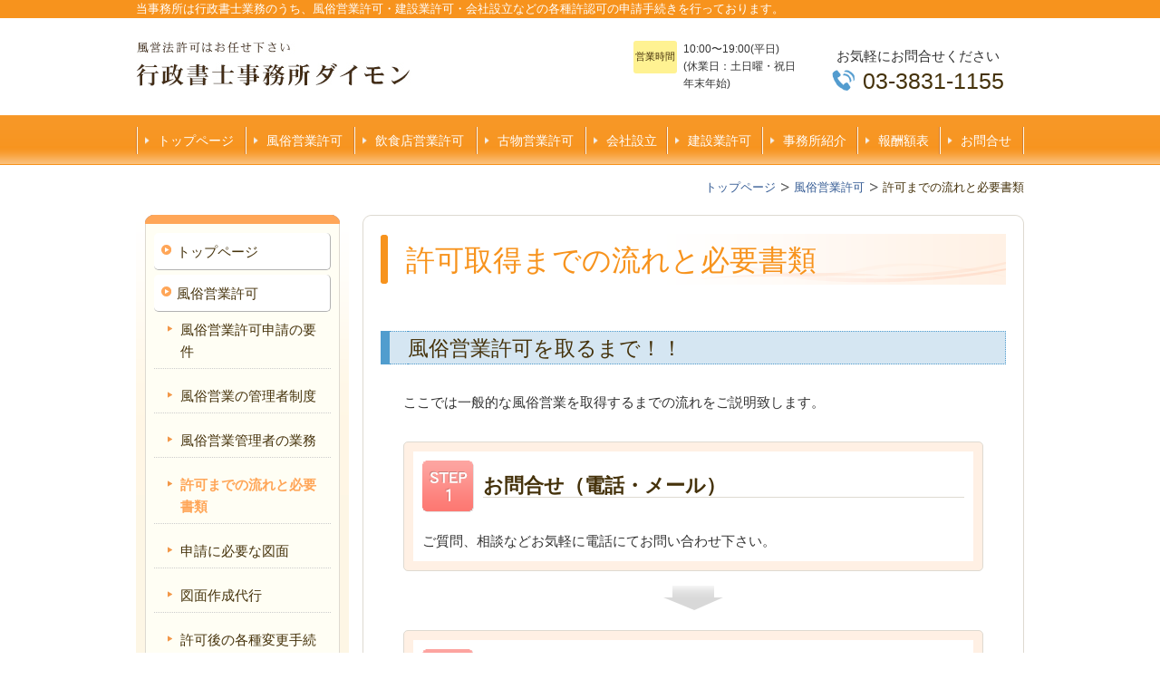

--- FILE ---
content_type: text/html; charset=utf-8
request_url: http://www.daimon-gyousei.jp/category/1225220.html
body_size: 32382
content:
<!DOCTYPE html>
<?ra-page image-convert="no" g="SP" ?>
<html lang="ja" prefix="og: http://ogp.me/ns#">
<head>
<meta charset="UTF-8" />
<meta property="og:site_name" content="風俗営業、飲食店営業許可等　行政書士事務所ダイモン" />
<meta property="og:type" content="article" />
<meta property="og:url" content="http://www.daimon-gyousei.jp/category/1225220.html" />
<link rel="canonical" href="http://www.daimon-gyousei.jp/category/1225220.html" />
<meta name="disparea" content="vga" />
<meta name="format-detection" content="telephone=no" />
<meta name="SKYPE_TOOLBAR" content="SKYPE_TOOLBAR_PARSER_COMPATIBLE" />
<title>許可取得までの流れと必要書類</title>
<link rel="stylesheet" type="text/css" href="/cms/_master/common/css/normalize.css" />
<link rel="stylesheet" type="text/css" href="/cms/_master/common/css/bhsystem.css" />
<link rel="stylesheet" type="text/css" href="/_master/theme/A1-1c3-L25_v10/pc/layout.css" />
<link rel="stylesheet" type="text/css" href="/_master/theme/A1-1c3-L25_v10/pc/mod.css" />
<script>
    (function() {
        var protocol = location.protocol;
        document.write('<script src="' + protocol + '//cdnjs.cloudflare.com/ajax/libs/modernizr/2.6.2/modernizr.min.js">\x3C/script>');
    }());
</script>
</head>
<body class="mod-body">
<div class="area-all">

<header class="area-header" data-cms-parts-group="">
<div class="area-header-inner">

</div>
<div class="area-header-inner2">
<div   data-parts-name="part-header-086_001 v8" class="mod-parts-sitename ex-style_01A1 ex-first-part"><div  class="mod-top-sitename"><p  class="mod-top-text-sitename">当事務所は行政書士業務のうち、風俗営業許可・建設業許可・会社設立などの各種許認可の申請手続きを行っております。</p></div><div  class="mod-3col-sitename"><div  class="mod-3col-inner"><div  class="mod-title-sitename"><div  class="mod-title-inner2 ex-first-child"></div></div><p  class="mod-image-sitename"><a href="/"><img   src="/_p/2660/images/pc/f4e12166.jpg"  alt="風俗営業、飲食店営業許可等　行政書士事務所ダイモン"></a></p></div><div  class="mod-3col-inner2"><table   class="mod-info-sitename"><tbody><tr  class="mod-info-inner"><th><p>営業時間</p></th><td><p>10:00〜19:00(平日)<br>(休業日：土日曜・祝日<br>年末年始)</p></td></tr></tbody></table></div><div  class="mod-3col-inner3"><p  class="mod-hosoku2-sitename">お気軽にお問合せください</p><div  class="mod-tel-sitename"><i  class="mod-icon_tel ex-first-child"></i><div  class="mod-tel-inner"><p  class="mod-telnum-sitename"><span>03-3831-1155</span></p></div></div></div></div></div>
<nav data-parts-name="part-header-005 v7" class="ex-style_01A1 mod-gnav2"><div class="mod-gnav-inner"><div class="mod-gnav-inner2"><ul><li class=""><span class="mod-gnav-item"><a href="/">トップページ</a></span></li><li class=""><span class="mod-gnav-item"><a href="/category/1224100.html">風俗営業許可</a></span></li><li class=""><span class="mod-gnav-item"><a href="/category/1226692.html">飲食店営業許可</a></span></li><li class=""><span class="mod-gnav-item"><a href="/category/1224102.html">古物営業許可</a></span></li><li class=""><span class="mod-gnav-item"><a href="/category/1224103.html">会社設立</a></span></li><li class=""><span class="mod-gnav-item"><a href="/category/1224101.html">建設業許可</a></span></li><li class=""><span class="mod-gnav-item"><a href="/category/1224104.html">事務所紹介</a></span></li><li class=""><span class="mod-gnav-item"><a href="/category/1224105.html">報酬額表</a></span></li><li class=""><span class="mod-gnav-item"><a href="/category/1224106.html">お問合せ</a></span></li></ul></div></div></nav>
</div>
<div class="area-header-inner3">

</div>
<div class="area-header-inner4">
<div data-parts-name="part-header-083 v5" class="ex-style_01A1 mod-part-topicpath-header mod-margin1"><div class="mod-box-inner"><div class="mod-set-topicpath-header"><div class="mod-topicpath" itemprop="itemListElement" itemscope itemtype="http://schema.org/ListItem"><a href="http://www.daimon-gyousei.jp/" itemprop="item"><span itemprop="name">トップページ</span></a><meta itemprop="position" content="1" /></div><div class="mod-topicpath" itemprop="itemListElement" itemscope itemtype="http://schema.org/ListItem"><a href="http://www.daimon-gyousei.jp/category/1224100.html" itemprop="item"><span itemprop="name">風俗営業許可</span></a><meta itemprop="position" content="2" /></div><div class="mod-topicpath" itemprop="itemListElement" itemscope itemtype="http://schema.org/ListItem"><em><span itemprop="name">許可までの流れと必要書類</span></em><meta itemprop="position" content="3" /></div></div></div></div>
</div>
</header>


<div class="area-container">

<div class="area-main" data-cms-parts-group="">
<div class="area-main-inner">

</div>
<div class="area-main-inner2">
<div data-parts-name="part-main-004 v8" class="ex-style_01A1 mod-box3 ex-first-part"><div class="mod-box-inner"><div class="mod-box-inner2"><div class="mod-title3 ex-first-child"><div class="mod-title3-inner ex-first-child"><h1 class="mod-title3-inner3 ex-first-child">許可取得までの流れと必要書類</h1></div></div></div></div></div>
<div data-parts-name="part-main-210 v8" class="ex-style_w1A1 ex-imgFloat mod-box3"><div class="mod-box-inner"><div class="mod-box-inner2"><div class="ex-first-child"><div class="step1 ex-first-child"><div class="mod-box39 ex-first-child"><div class="mod-h_3 ex-first-child"><i class="mod-icon_1"></i><h3 class="mod-h">風俗営業許可を取るまで！！</h3></div></div><div class="mod-box37"><div class="mod-box-inner"><div class="mod-box-inner2"><div class="mod-2col4 ex-first-child"><div class="mod-2col-wrap"><div class="mod-2col-inner2"><div class="mod-2col-inner2-2"><div class="mod-box41 ex-first-child"><div class="mod-rte17 ex-first-child"><p>ここでは一般的な風俗営業を取得するまでの流れをご説明致します。</p></div></div></div></div></div></div></div></div></div></div></div></div></div></div>
<div    data-parts-name="part-main-050_002 v8" class="mod-box3 ex-style_01C1"><div  class="mod-box-inner"><div  class="mod-box-inner2"><div  class="mod-step ex-first-child"><div><div class="step1 ex-first-child"><div  class="mod-step-inner ex-first-child"><div  class="mod-box7"><div  class="mod-box-inner"><div  class="mod-box-inner2"><div  class="mod-box40 ex-first-child"><div  class="mod-h_4_22 ex-first-child"><i  class="mod-icon_num2"></i><div  class="mod-h_4-inner"><div  class="mod-h_4-inner3 ex-first-child"><h4  class="mod-h">お問合せ（電話・メール）</h4></div></div></div><div  class="mod-rte16"><p>ご質問、相談などお気軽に電話にてお問い合わせ下さい。</p></div></div></div></div></div></div></div><div class="step2"><div  class="mod-step-inner ex-first-child"><div  class="mod-box7"><div  class="mod-box-inner"><div  class="mod-box-inner2"><div  class="mod-box40 ex-first-child"><div  class="mod-h_4_22 ex-first-child"><i  class="mod-icon_num2"></i><div  class="mod-h_4-inner"><div  class="mod-h_4-inner3 ex-first-child"><h4  class="mod-h">面談日の設定</h4></div></div></div><div  class="mod-rte16"><p>お問い合わせ内容を回答後、面談日を設定させて頂きます。</p></div></div></div></div></div></div></div><div class="step3"><div  class="mod-step-inner ex-first-child"><div  class="mod-box7"><div  class="mod-box-inner"><div  class="mod-box-inner2"><div  class="mod-box40 ex-first-child"><div  class="mod-h_4_22 ex-first-child"><i  class="mod-icon_num2"></i><div  class="mod-h_4-inner"><div  class="mod-h_4-inner3 ex-first-child"><h4  class="mod-h">依頼を頂きます</h4></div></div></div><div  class="mod-rte16"><p>営業の内容などを聞きながら、ご一緒に要件をチェックして、ご納得を頂いた上でご依頼を頂きます。</p></div></div></div></div></div></div></div><div class="step4"><div  class="mod-step-inner ex-first-child"><div  class="mod-box7"><div  class="mod-box-inner"><div  class="mod-box-inner2"><div  class="mod-box40 ex-first-child"><div  class="mod-h_4_22 ex-first-child"><i  class="mod-icon_num2"></i><div  class="mod-h_4-inner"><div  class="mod-h_4-inner3 ex-first-child"><h4  class="mod-h">申請書類の作成</h4></div></div></div><div  class="mod-rte16"><p>ご依頼直後より、申請書類の作成、実測などを行い申請書類をスピーディに作成致します。（通常5日～1週間くらいです）</p></div></div></div></div></div></div></div><div class="step5"><div  class="mod-step-inner ex-first-child"><div  class="mod-box7"><div  class="mod-box-inner"><div  class="mod-box-inner2"><div  class="mod-box40 ex-first-child"><div  class="mod-h_4_22 ex-first-child"><i  class="mod-icon_num2"></i><div  class="mod-h_4-inner"><div  class="mod-h_4-inner3 ex-first-child"><h4  class="mod-h">風俗営業許可の申請！</h4></div></div></div><div  class="mod-rte16"><p>書類作成と並行して、所轄の警察署に申請の予約をし、警察署に許可申請を行います。</p></div></div></div></div></div></div></div><div class="step6"><div  class="mod-step-inner ex-first-child"><div  class="mod-box7"><div  class="mod-box-inner"><div  class="mod-box-inner2"><div  class="mod-box40 ex-first-child"><div  class="mod-h_4_22 ex-first-child"><i  class="mod-icon_num2"></i><div  class="mod-h_4-inner"><div  class="mod-h_4-inner3 ex-first-child"><h4  class="mod-h">店舗の調査（実査）があります</h4></div></div></div><div  class="mod-rte16"><p>風俗環境浄化協会等による店舗の調査（実査）がありますので立会います。</p></div></div></div></div></div></div></div><div class="step7"><div  class="mod-step-inner ex-first-child"><div  class="mod-box7"><div  class="mod-box-inner"><div  class="mod-box-inner2"><div  class="mod-box40 ex-first-child"><div  class="mod-h_4_22 ex-first-child"><i  class="mod-icon_num2"></i><div  class="mod-h_4-inner"><div  class="mod-h_4-inner3 ex-first-child"><h4  class="mod-h">担当者より許可の連絡</h4></div></div></div><div  class="mod-rte16"><p>所轄警察署の担当者より許可の連絡があります。</p></div></div></div></div></div></div></div><div class="step8"><div  class="mod-step-inner ex-first-child"><div  class="mod-box7"><div  class="mod-box-inner"><div  class="mod-box-inner2"><div  class="mod-box40 ex-first-child"><div  class="mod-h_4_22 ex-first-child"><i  class="mod-icon_num2"></i><div  class="mod-h_4-inner"><div  class="mod-h_4-inner3 ex-first-child"><h4  class="mod-h">許可証が交付されます</h4></div></div></div><div  class="mod-rte16"><p>風俗営業の許可証が交付されます。</p></div></div></div></div></div></div></div></div></div></div></div></div>
<div    data-parts-name="part-main-210 v8" class="ex-style_w1A1 ex-imgFloat mod-box3"><div  class="mod-box-inner"><div  class="mod-box-inner2"><div       class="ex-first-child"><div class="step1 ex-first-child"><div  class="mod-box37 ex-first-child"><div  class="mod-box-inner"><div  class="mod-box-inner2"><div  class="mod-rte5 ex-first-child"><p>事務所は店舗の賃貸借契約に精通しておりますので、賃貸借契約から風俗営業の許可申請までを最短の日数にて行うことを心掛けて動いております。物件が決まりましたら、賃貸借契約前にご相談下さい。</p></div></div></div></div></div></div><div  class="mod-rte"><p>許可がおりるまでの日数については、各都道府県によって、差がありますが、各警察署への許可申請日から、5５日とされています。</p><p>東京都では原則55日（土日祝等を含まない）とされていますが、実際には、警察署によっても差があり、55日より多少早く許可が下りることもあります。</p></div></div></div></div>
<div data-parts-name="part-main-210 v8" class="ex-style_w1A1 ex-imgFloat mod-box3"><div class="mod-box-inner"><div class="mod-box-inner2"><div class="ex-first-child"><div class="step1 ex-first-child"><div class="mod-box39 ex-first-child"><div class="mod-h_3 ex-first-child"><i class="mod-icon_1"></i><h3 class="mod-h">お客様にご用意頂く必要書類</h3></div></div></div></div></div></div></div>
<div    data-parts-name="part-main-236 v8" class="mod-box3 ex-style_01C2"><div  class="mod-box-inner"><div  class="mod-box-inner2"><div       class="ex-first-child"><div class="step1 ex-first-child"><div  class="mod-box32 ex-first-child"><div   class="mod-ul4 ex-first-child"><ul><li>営業所の使用権限を証明する書類（使用承諾書・賃貸借契約書の写し）</li><li>市町村長が発行する身分証明書</li><li>住民票（本籍地が記載されているもの）</li><li>証明写真（横2.4cm×たて3cm管理者のみ）</li></ul></div></div></div></div></div></div></div>
<div    data-parts-name="part-main-210 v8" class="ex-style_w1A1 ex-imgFloat mod-box3"><div  class="mod-box-inner"><div  class="mod-box-inner2"><div       class="ex-first-child"><div class="step1 ex-first-child"><div  class="mod-box37 ex-first-child"><div  class="mod-box-inner"><div  class="mod-box-inner2"><div  class="mod-rte5 ex-first-child"><p>※身分証明書は、本籍地で発行するものになります。本籍地が遠方の場合、郵送等で行うと時間がかかりますので、ご注意ください。</p></div></div></div></div></div></div></div></div></div>
<div    data-parts-name="part-main-236 v8" class="mod-box3 ex-style_01C2"><div  class="mod-box-inner"><div  class="mod-box-inner2"><div       class="ex-first-child"><div class="step1 ex-first-child"><div  class="mod-box39 ex-first-child"><div  class="mod-rte15 ex-first-child"><p>法人申請の場合は追加で</p></div></div><div  class="mod-box32"><div   class="mod-ul4 ex-first-child"><ul><li><p>会社の登記簿謄本</p></li><li><p>定款の写し</p></li><li><p>役員全員の住民票（本籍地記載のもの）・身分証明書</p></li></ul></div></div><div  class="mod-rte"><p><span style="color:#FF0000">その他の必要書類</span>は、<span style="color:#FF0000">当事務所で代行取得</span>（<a href="/category/1224105.html">報酬額</a><span style="color:#FF0000">に含む）作成致します</span>のでご安心下さい。</p></div></div></div></div></div></div>
<div    data-parts-name="part-main-210 v8" class="ex-style_w1A1 ex-imgFloat mod-box3"><div  class="mod-box-inner"><div  class="mod-box-inner2"><div       class="ex-first-child"><div class="step1 ex-first-child"><div  class="mod-box37 ex-first-child"><div  class="mod-box-inner"><div  class="mod-box-inner2"><div  class="mod-rte5 ex-first-child"><p>営業店舗の「建物全部事項証明書」もご希望があれば弊事務所で<strong>無料</strong>取得致します。</p><p>（但し、法務局で支払う印紙代は別途必要です）</p></div></div></div></div></div></div><a href="/category/1487216.html"><div   class="mod-link13 ex-align-left"><p><span style="color:rgb(51, 51, 51); font-size:15px">弊事務所にて作成する申請に必要な図面の参考資料は</span>こちら「申請に必要な図面」へ</p></div></a></div></div></div>
</div>
<div class="area-main-inner3">
<div   data-parts-name="part-main-271_002 v10" class="ex-style_t5A1 ex-imgSize_2S mod-box3 mod-margin3"><div  class="mod-box-inner"><div  class="mod-box-inner2"><div  class="mod-box52 ex-first-child"><div  class="mod-box-inner"><div  class="mod-box-inner2"><div   class="mod-h_4_32 ex-first-child"><div  class="mod-h_4-inner"><div  class="mod-h_4-inner2"><i  class="mod-icon_1"></i><h4  class="mod-h">お問合せはこちら</h4></div></div></div><div  class="mod-box53"><div  class="mod-box-inner"><div  class="mod-2col42 ex-first-child"><div  class="mod-2col-wrap"><div  class="mod-2col-inner"><div  class="mod-2col-inner-2"><p  class="mod-image ex-first-child"><img   src="/_p/2660/images/pc/200e327c.jpg"></p></div></div><div  class="mod-2col-inner2"><div  class="mod-2col-inner2-2"><div   class="mod-rte28 ex-first-child"><p>お電話でのお問合せはこちら</p></div><div  class="mod-tel29"><i  class="mod-icon_tel"></i><div  class="mod-tel-inner"><p  class="mod-tel-inner-3 ex-first-child"><span>03-3831-1155</span></p></div></div><div  class="mod-rte35"><p>営業時間：10:00〜19:00&nbsp;(休業日：日曜・祝日)</p><p><span style="color:#FF0000">※申し訳ございませんが、現在お問合せフォームからのお問合せは中止しております。</span></p><p><span style="color:#FF0000">恐れ入りますが、</span><span style="color:rgb(255, 0, 0); line-height:1.6">お電話にてお問合せください。</span></p></div></div></div></div></div><div  class="mod-box41"><div   class="mod-h_5_21 ex-first-child"><i  class="mod-icon_1"></i><div  class="mod-h_5-inner"><h5  class="mod-h">業務対応エリア</h5></div></div><div  class="mod-rte17"><p>東京都 (台東区・文京区・千代田区・中央区・墨田区・江東区・豊島区・渋谷区・<br>品川区・北区・港区・大田区・目黒区・荒川区・江戸川区・葛飾区・足立区・練馬区・中野区・新宿区・世田谷区・杉並区・板橋区・その他)<br>埼玉県・千葉県・神奈川県・茨城県</p><p>※風俗営業許可は<span style="color:#FF0000">上野・湯島・銀座・新橋・錦糸町・池袋・新宿・渋谷</span>などの地域を中心に東京都・千葉県・埼玉県・神奈川県・茨城県等のエリアを扱っております。</p><p><img alt="" class="mod-pictgram" src="/_master/material/arr_087_001/arr_087_001.png" style="margin-top: 5px; margin-bottom: 5px;">&nbsp;<a href="/category/1232152.html">業務対応エリアはこちら</a></p></div></div></div></div></div></div></div></div></div></div>
<div data-parts-name="part-main-203 v8" class="ex-style_01A1 mod-box33"><div class="mod-html ex-first-child"><div align="right" style="margin: 10px"><a href="#top">▲このページのトップに戻る</a></div></div></div>
</div>
<div class="area-main-inner4">

</div>
</div>

<div class="area-side-left" data-cms-parts-group="">
<div class="area-side-left-inner">
<div data-parts-name="part-side-018 v8" class="ex-style_01A1 mod-side-menu-box ex-first-part"><div class="mod-side-menu-box-inner"><div class="mod-side-menu-box-inner2"><div class="mod-side-menu-box-h ex-first-child"></div><div class="mod-side-menu"><div class="mod-side-menu-list" data-cms-editable="sidemenu"><ul><li><span class="mod-side-menu-item "><a href="/">トップページ</a></span></li><li><span class="mod-side-menu-item "><a href="/category/1224100.html">風俗営業許可</a></span><div class="mod-side-menu-list"><ul><li><span class="mod-side-menu-item "><a href="/category/1225154.html">風俗営業許可申請の要件</a></span></li><li><span class="mod-side-menu-item "><a href="/category/1555254.html">風俗営業の管理者制度</a></span></li><li><span class="mod-side-menu-item "><a href="/category/1886302.html">風俗営業管理者の業務</a></span></li><li><span class="mod-side-menu-item state-current"><a href="/category/1225220.html">許可までの流れと必要書類</a></span></li><li><span class="mod-side-menu-item "><a href="/category/1487216.html">申請に必要な図面</a></span></li><li><span class="mod-side-menu-item "><a href="/category/1488613.html">図面作成代行</a></span></li><li><span class="mod-side-menu-item "><a href="/category/1472722.html">許可後の各種変更手続</a></span></li><li><span class="mod-side-menu-item "><a href="/category/1226022.html">深夜酒類提供飲食店の届出</a></span></li><li><span class="mod-side-menu-item "><a href="/category/1822153.html">届出までの流れと必要書類</a></span></li><li><span class="mod-side-menu-item "><a href="/category/1986319.html">よくあるご質問Ｑ＆Ａ</a></span></li></ul></div></li><li><span class="mod-side-menu-item "><a href="/14194018452852">特定遊興飲食店営業許可</a></span><div class="mod-side-menu-list"><ul><li><span class="mod-side-menu-item "><a href="/14652789543709">特定遊興飲食店営業許可の要件</a></span></li></ul></div></li><li><span class="mod-side-menu-item "><a href="/category/1226692.html">飲食店営業許可</a></span><div class="mod-side-menu-list"><ul><li><span class="mod-side-menu-item "><a href="/category/1992647.html">飲食店営業許可の要件</a></span></li><li><span class="mod-side-menu-item "><a href="/category/1226715.html">営業許可までの流れ</a></span></li><li><span class="mod-side-menu-item "><a href="/category/2001427.html">保健所検査（実査）時の注意点</a></span></li></ul></div></li><li><span class="mod-side-menu-item "><a href="/category/1224102.html">古物営業許可</a></span><div class="mod-side-menu-list"><ul><li><span class="mod-side-menu-item "><a href="/category/1226232.html">古物営業許可の要件</a></span></li><li><span class="mod-side-menu-item "><a href="/category/1226243.html">許可取得までの流れと必要書類</a></span></li></ul></div></li><li><span class="mod-side-menu-item "><a href="/category/1224103.html">会社設立</a></span><div class="mod-side-menu-list"><ul><li><span class="mod-side-menu-item "><a href="/category/1243924.html">当事務所に依頼するメリット</a></span></li><li><span class="mod-side-menu-item "><a href="/category/1243929.html">会社設立までの流れ</a></span></li><li><span class="mod-side-menu-item "><a href="/category/1564664.html">定款とは</a></span></li><li><span class="mod-side-menu-item "><a href="/category/1244129.html">会社設立後に行う手続き</a></span></li></ul></div></li><li><span class="mod-side-menu-item "><a href="/category/1224101.html">建設業許可</a></span><div class="mod-side-menu-list"><ul><li><span class="mod-side-menu-item "><a href="/category/1227219.html">建設業許可の要件</a></span></li><li><span class="mod-side-menu-item "><a href="/14219827396035">経営業務の管理責任者</a></span></li><li><span class="mod-side-menu-item "><a href="/category/1227221.html">建設業許可までの流れ</a></span></li><li><span class="mod-side-menu-item "><a href="/category/1483131.html">許可後の各種変更手続</a></span></li><li><span class="mod-side-menu-item "><a href="/category/1454482.html">建設業許可の更新</a></span></li></ul></div></li><li><span class="mod-side-menu-item "><a href="/category/1345364.html">経営事項審査</a></span><div class="mod-side-menu-list"><ul><li><span class="mod-side-menu-item "><a href="/category/1345404.html">経営事項審査申請までの流れ</a></span></li><li><span class="mod-side-menu-item "><a href="/category/1725039.html">経営事項審査注意点</a></span></li><li><span class="mod-side-menu-item "><a href="/category/1457254.html">申請時期と有効期限</a></span></li><li><span class="mod-side-menu-item "><a href="/category/1484180.html">経営事項審査の項目</a></span></li><li><span class="mod-side-menu-item "><a href="/category/1510256.html">入札参加資格申請</a></span></li></ul></div></li><li><span class="mod-side-menu-item "><a href="/category/1777023.html">産業廃棄物収集運搬業許可</a></span><div class="mod-side-menu-list"><ul><li><span class="mod-side-menu-item "><a href="/category/1780994.html">産業廃棄物とは</a></span></li><li><span class="mod-side-menu-item "><a href="/category/1800468.html">産業廃棄物処理の流れ</a></span></li><li><span class="mod-side-menu-item "><a href="/category/1808180.html">産業廃棄物収集運搬業の許可要件</a></span></li></ul></div></li><li><span class="mod-side-menu-item "><a href="/category/1224104.html">事務所紹介</a></span></li><li><span class="mod-side-menu-item "><a href="/category/1453677.html">代表者の紹介</a></span></li><li><span class="mod-side-menu-item "><a href="/category/1224105.html">報酬額表</a></span></li><li><span class="mod-side-menu-item "><a href="/category/1232152.html">業務対応エリア</a></span></li><li><span class="mod-side-menu-item "><a href="/category/1224106.html">お問合せ</a></span></li><li><span class="mod-side-menu-item "><a href="/category/1224107.html">リンク集</a></span></li></ul></div></div><div class="mod-side-menu-box-b"></div></div></div></div>
<div data-parts-name="part-side-041_001 v8" class="ex-style_t2A1 mod-box4 mod-margin2 ex-imgSize_S"><div class="mod-box-inner"><div class="mod-box-inner2"><div class="mod-label2 ex-first-child"><div class="mod-label-inner"><h4 class="mod-h">事務所紹介</h4></div></div><div class="mod-box12"><div class="mod-box-inner"><p class="mod-image ex-first-child"><img src="/_p/2660/images/pc/dcdc6143.png"></p><p class="mod-text18">行政書士事務所ダイモン</p><p class="mod-text3">代表者：丸山 直樹</p><div><div class="step1 ex-first-child"><p class="mod-text3 ex-first-child">〒110-0005<br>東京都台東区上野2-8-7<br>上野広小路永谷ビル601号</p></div><div class="step2"><div class="mod-h_s ex-first-child"><i class="mod-icon_1"></i><h5 class="mod-h">ご連絡先はこちら</h5></div></div></div><div class="mod-box36"><div class="mod-tel17 ex-first-child"><p class="mod-tel-inner2 ex-first-child"><span>03-3831-1155</span></p></div><p class="mod-fax11">03-3831-8765</p></div><a href="/category/1224104.html"><div class="mod-link8"><p>事務所紹介はこちら</p></div></a><a href="/category/1453677.html"><div class="mod-link8"><p>代表者の紹介はこちら</p></div></a></div></div></div></div></div>
</div>
<div class="area-side-left-inner2">

</div>
<div class="area-side-left-inner3">

</div>
<div class="area-side-left-inner4">

</div>
</div>

</div>


<footer class="area-footer" data-cms-parts-group="">
<div class="area-footer-inner">

</div>
<div class="area-footer-inner2">
<nav data-parts-name="part-footer-038 v8" class="mod-set-navi-footer ex-first-part ex-style_02A1"><div class="mod-set-navi-inner"><div class="mod-navi-footer"><ul><li class=""><span class="mod-gnav-item"><a href="/">トップページ</a></span></li><li class=""><span class="mod-gnav-item"><a href="/category/1224100.html">風俗営業許可</a></span></li><li class=""><span class="mod-gnav-item"><a href="/category/1226692.html">飲食店営業許可</a></span></li><li class=""><span class="mod-gnav-item"><a href="/category/1224102.html">古物営業許可</a></span></li><li class=""><span class="mod-gnav-item"><a href="/category/1224103.html">会社設立</a></span></li><li class=""><span class="mod-gnav-item"><a href="/category/1224101.html">建設業許可</a></span></li><li class=""><span class="mod-gnav-item"><a href="/category/1224104.html">事務所紹介</a></span></li><li class=""><span class="mod-gnav-item"><a href="/category/1224105.html">報酬額表<br></a></span></li><li class=""><span class="mod-gnav-item"><a href="/category/1224106.html">お問合せ</a></span></li><li class=""><span class="mod-gnav-item"><a href="/category/1224107.html">リンク集</a></span></li><li class=""><span class="mod-gnav-item"><a href="/category/1232111.html">特定商取引に関する表示</a></span></li></ul></div></div></nav>
<div data-parts-name="part-footer-036_002 v9" class="ex-style_01A1 mod-box46"><div class="mod-box-inner"><div class="mod-box47 ex-first-child"><div class="mod-3col8"><div class="mod-3col-inner"><div class="mod-title12 ex-first-child"><div class="mod-title-inner2 ex-first-child"><p class="mod-title-inner3 ex-first-child">上野の行政書士！！風営法許可はお任せください。</p><p class="mod-title-inner4">行政書士事務所ダイモン</p></div></div><p class="mod-text25">〒110-0005<br>東京都台東区上野2-8-7上野広小路永谷ビル601号<br>＜アクセス＞<br>・銀座線 ｢上野広小路駅｣ 徒歩２分<br>・大江戸線<span style="font-size:13px">&nbsp;｢</span>上野御徒町駅<span style="font-size:13px">｣&nbsp;</span>徒歩３分<br>・JR線<span style="font-size:13px">&nbsp;｢</span>御徒町駅<span style="font-size:13px">｣&nbsp;</span>徒歩４分</p><div class="mod-bnr-set5"><div class="mod-bnr-inner ex-align-left ex-first-child"><a href="/category/1224104.html"><div class="mod-bnr-inner-2"><p>事務所紹介</p></div></a></div><div class="mod-bnr-inner2 ex-align-right"><a href="/category/1232152.html"><div class="mod-bnr-inner2-2"><p>業務対応エリア</p></div></a></div></div></div><div class="mod-3col-inner2"><div class="mod-html6 ex-first-child"><iframe src="https://www.google.com/maps/embed?pb=!1m18!1m12!1m3!1d3239.688173718902!2d139.7726101!3d35.7092904!2m3!1f0!2f0!3f0!3m2!1i1024!2i768!4f13.1!3m3!1m2!1s0x60188c2080a59b17%3A0xee8b11d201a392b8!2z5p2x5Lqs6YO95Y-w5p2x5Yy65LiK6YeO77yS5LiB55uu77yY4oiS77yX!5e0!3m2!1sja!2sjp!4v1414481410957" width="260" height="190" frameborder="0" style="border:0"></iframe></div></div><div class="mod-3col-inner3"><div class="mod-tel22 ex-first-child"><p class="mod-tel-inner ex-first-child"><img src="/_p/2660/images/pc/b5666471.jpg" class="mod-tel-inner-img"></p><div class="mod-tel-inner2"><p class="mod-tel-inner3 ex-first-child">お気軽にお問合せください</p><!-- 3b1c4ef4-2825-4d0f-b0fe-33aaa542dbe6 --><div class="mod-tel-inner4"><i class="mod-icon_tel ex-first-child"></i><p class="mod-tel-inner4-2"><span>03-3831-1155</span></p></div><!-- 3b1c4ef4-2825-4d0f-b0fe-33aaa542dbe6 --></div></div><p class="mod-text25">営業時間：10:00〜19:00&nbsp;(休業日：日曜・祝日)</p><p class="mod-text26"><br>風俗営業許可・建設業許可・古物営業許可・運送業許可の各種許認可はお任せください。<br>迅速に動きます！！お気軽にご相談ください。</p><div class="mod-bnr34"><a href="/category/1224106.html"><div class="mod-bnr-inner"><p>お問合せはこちら</p></div></a></div></div></div></div></div></div>
<div data-parts-name="part-footer-006 v7" class="ex-style_01A1 mod-box22"><div class="mod-box-inner"><div class="mod-box25"><p class="mod-text17">(c)&nbsp;行政書士事務所ダイモン</p></div></div></div>
<div data-parts-name="part-footer-031 v8" class="ex-style_01A1 mod-box25"><div class="mod-html ex-first-child"><script type="text/javascript"> var _gaq = _gaq || []; _gaq.push(['_setAccount', 'UA-24157525-1']); _gaq.push(['_trackPageview']); (function() { var ga = document.createElement('script'); ga.type = 'text/javascript'; ga.async = true; ga.src = ('https:' == document.location.protocol ? 'https://ssl' : 'http://www') + '.google-analytics.com/ga.js'; var s = document.getElementsByTagName('script')[0]; s.parentNode.insertBefore(ga, s); })();</script></div></div>
</div>
<div class="area-footer-inner3">

</div>
<div class="area-footer-inner4">

</div>
</footer>

</div>
<div data-parts-name="part-footer-027" class="mod-box22">
<div class="mod-box25">
<p class="mod-login">
<a href="https://www.akibare-hp.com/startpage/auth/sign_in" rel="nofollow" target="_blank">ログイン（あきばれホームページ）</a>
</p>
</div>
</div>





<!-- Piwik -->
<script type="text/javascript">
var pkBaseURL = (("https:" == document.location.protocol) ? "https://stats.wms-analytics.net/" : "http://stats.wms-analytics.net/");
document.write(unescape("%3Cscript src='" + pkBaseURL + "piwik.js' type='text/javascript'%3E%3C/script%3E"));
</script><script type="text/javascript">
try {
var piwikTracker = Piwik.getTracker(pkBaseURL + "piwik.php", 2633);
piwikTracker.trackPageView();
piwikTracker.enableLinkTracking();
} catch( err ) {}
</script><noscript><p><img src="http://stats.wms-analytics.net/piwik.php?idsite=2633" style="border:0" alt="" /></p></noscript>
<!-- End Piwik Tracking Code -->


<script>
  (function() {
    var protocol = location.protocol;
    document.write('<script src="' + protocol + '//ajax.googleapis.com/ajax/libs/jquery/1.9.1/jquery.min.js">\x3C/script>');
  }());
</script>
<script src="/cms/_master/common/js/form.js"></script>
<script src="/cms/_master/common/js/pc.js"></script>
<script src="/cms/_master/common/js/pc2.js"></script>

</body>
</html>


--- FILE ---
content_type: text/css
request_url: http://www.daimon-gyousei.jp/_master/theme/A1-1c3-L25_v10/pc/mod-blessed10.css?z=1429001992622
body_size: 24089
content:
@charset "UTF-8";.area-container{background-image:url("img/area-container/bg_3.png")}.area-side-left{background-image:url("img/area-side/bg_3.png")}.mod-2col2,.mod-2col4,.mod-2col6,.mod-2col7,.mod-2col16,.mod-2col17,.mod-2col22,.mod-2col25,.mod-2col26,.mod-2col27,.mod-2col31,.mod-2col34,.mod-2col40,.mod-2col42,.mod-2col43,.mod-2col43>.mod-2col-inner2,.mod-2col45,.mod-2col-spec,.mod-2col-spec2,.mod-2col-spec3,.mod-2col-spec4,.mod-3col,.mod-3col4,.mod-3col8,.mod-bnr-set4,.mod-bnr-set5,.mod-info8,.mod-fnav ul,.mod-card,.mod-header-image,.mod-info-news,.mod-2col_ver2,.mod-2col50,.mod-2col-side,.mod-2col-in1>.mod-2col-wrap,.mod-2col-in1-inset>.mod-2col-wrap,.mod-2col-in1-hyo>.mod-2col-wrap,.mod-2col50-in2 .mod-2col-wrap,.mod-2col50-in2 .mod-2col-wrap2,.mod-2col50-in2-inset .mod-2col-wrap,.mod-2col50-in2-inset .mod-2col-wrap2,.mod-3col_ver2,.mod-3col-footer,.mod-3col-in1,.mod-3col-in2,.mod-3col-in2-inset,.mod-4col,.mod-4col-in2-inset,.ex-style_01C3 .mod-set-toiawase-2col .mod-box-in1 .mod-2col-in2 .mod-2col-wrap2,.ex-style_01C2 .mod-set-toiawase-2col .mod-box-in1 .mod-2col-in2 .mod-2col-wrap2,.ex-style_01C1 .mod-set-toiawase-2col .mod-box-in1 .mod-2col-in2 .mod-2col-wrap2,.ex-style_01B3 .mod-set-toiawase-2col .mod-box-in1 .mod-2col-in2 .mod-2col-wrap2,.ex-style_01B2 .mod-set-toiawase-2col .mod-box-in1 .mod-2col-in2 .mod-2col-wrap2,.ex-style_01B1 .mod-set-toiawase-2col .mod-box-in1 .mod-2col-in2 .mod-2col-wrap2,.ex-style_01A3 .mod-set-toiawase-2col .mod-box-in1 .mod-2col-in2 .mod-2col-wrap2,.ex-style_01A2 .mod-set-toiawase-2col .mod-box-in1 .mod-2col-in2 .mod-2col-wrap2,.ex-style_01A1 .mod-set-toiawase-2col .mod-box-in1 .mod-2col-in2 .mod-2col-wrap2{*zoom:1}.mod-2col2:before,.mod-2col4:before,.mod-2col6:before,.mod-2col7:before,.mod-2col16:before,.mod-2col17:before,.mod-2col22:before,.mod-2col25:before,.mod-2col26:before,.mod-2col27:before,.mod-2col31:before,.mod-2col34:before,.mod-2col40:before,.mod-2col42:before,.mod-2col43:before,.mod-2col43>.mod-2col-inner2:before,.mod-2col45:before,.mod-2col-spec:before,.mod-2col-spec2:before,.mod-2col-spec3:before,.mod-2col-spec4:before,.mod-3col:before,.mod-3col4:before,.mod-3col8:before,.mod-bnr-set4:before,.mod-bnr-set5:before,.mod-info8:before,.mod-fnav ul:before,.mod-card:before,.mod-header-image:before,.mod-info-news:before,.mod-2col_ver2:before,.mod-2col50:before,.mod-2col-side:before,.mod-2col-in1>.mod-2col-wrap:before,.mod-2col-in1-inset>.mod-2col-wrap:before,.mod-2col-in1-hyo>.mod-2col-wrap:before,.mod-2col50-in2 .mod-2col-wrap:before,.mod-2col50-in2 .mod-2col-wrap2:before,.mod-2col50-in2-inset .mod-2col-wrap:before,.mod-2col50-in2-inset .mod-2col-wrap2:before,.mod-3col_ver2:before,.mod-3col-footer:before,.mod-3col-in1:before,.mod-3col-in2:before,.mod-3col-in2-inset:before,.mod-4col:before,.mod-4col-in2-inset:before,.ex-style_01C3 .mod-set-toiawase-2col .mod-box-in1 .mod-2col-in2 .mod-2col-wrap2:before,.ex-style_01C2 .mod-set-toiawase-2col .mod-box-in1 .mod-2col-in2 .mod-2col-wrap2:before,.ex-style_01C1 .mod-set-toiawase-2col .mod-box-in1 .mod-2col-in2 .mod-2col-wrap2:before,.ex-style_01B3 .mod-set-toiawase-2col .mod-box-in1 .mod-2col-in2 .mod-2col-wrap2:before,.ex-style_01B2 .mod-set-toiawase-2col .mod-box-in1 .mod-2col-in2 .mod-2col-wrap2:before,.ex-style_01B1 .mod-set-toiawase-2col .mod-box-in1 .mod-2col-in2 .mod-2col-wrap2:before,.ex-style_01A3 .mod-set-toiawase-2col .mod-box-in1 .mod-2col-in2 .mod-2col-wrap2:before,.ex-style_01A2 .mod-set-toiawase-2col .mod-box-in1 .mod-2col-in2 .mod-2col-wrap2:before,.ex-style_01A1 .mod-set-toiawase-2col .mod-box-in1 .mod-2col-in2 .mod-2col-wrap2:before,.mod-2col2:after,.mod-2col4:after,.mod-2col6:after,.mod-2col7:after,.mod-2col16:after,.mod-2col17:after,.mod-2col22:after,.mod-2col25:after,.mod-2col26:after,.mod-2col27:after,.mod-2col31:after,.mod-2col34:after,.mod-2col40:after,.mod-2col42:after,.mod-2col43:after,.mod-2col43>.mod-2col-inner2:after,.mod-2col45:after,.mod-2col-spec:after,.mod-2col-spec2:after,.mod-2col-spec3:after,.mod-2col-spec4:after,.mod-3col:after,.mod-3col4:after,.mod-3col8:after,.mod-bnr-set4:after,.mod-bnr-set5:after,.mod-info8:after,.mod-fnav ul:after,.mod-card:after,.mod-header-image:after,.mod-info-news:after,.mod-2col_ver2:after,.mod-2col50:after,.mod-2col-side:after,.mod-2col-in1>.mod-2col-wrap:after,.mod-2col-in1-inset>.mod-2col-wrap:after,.mod-2col-in1-hyo>.mod-2col-wrap:after,.mod-2col50-in2 .mod-2col-wrap:after,.mod-2col50-in2 .mod-2col-wrap2:after,.mod-2col50-in2-inset .mod-2col-wrap:after,.mod-2col50-in2-inset .mod-2col-wrap2:after,.mod-3col_ver2:after,.mod-3col-footer:after,.mod-3col-in1:after,.mod-3col-in2:after,.mod-3col-in2-inset:after,.mod-4col:after,.mod-4col-in2-inset:after,.ex-style_01C3 .mod-set-toiawase-2col .mod-box-in1 .mod-2col-in2 .mod-2col-wrap2:after,.ex-style_01C2 .mod-set-toiawase-2col .mod-box-in1 .mod-2col-in2 .mod-2col-wrap2:after,.ex-style_01C1 .mod-set-toiawase-2col .mod-box-in1 .mod-2col-in2 .mod-2col-wrap2:after,.ex-style_01B3 .mod-set-toiawase-2col .mod-box-in1 .mod-2col-in2 .mod-2col-wrap2:after,.ex-style_01B2 .mod-set-toiawase-2col .mod-box-in1 .mod-2col-in2 .mod-2col-wrap2:after,.ex-style_01B1 .mod-set-toiawase-2col .mod-box-in1 .mod-2col-in2 .mod-2col-wrap2:after,.ex-style_01A3 .mod-set-toiawase-2col .mod-box-in1 .mod-2col-in2 .mod-2col-wrap2:after,.ex-style_01A2 .mod-set-toiawase-2col .mod-box-in1 .mod-2col-in2 .mod-2col-wrap2:after,.ex-style_01A1 .mod-set-toiawase-2col .mod-box-in1 .mod-2col-in2 .mod-2col-wrap2:after{content:"";display:table}.mod-2col2:after,.mod-2col4:after,.mod-2col6:after,.mod-2col7:after,.mod-2col16:after,.mod-2col17:after,.mod-2col22:after,.mod-2col25:after,.mod-2col26:after,.mod-2col27:after,.mod-2col31:after,.mod-2col34:after,.mod-2col40:after,.mod-2col42:after,.mod-2col43:after,.mod-2col43>.mod-2col-inner2:after,.mod-2col45:after,.mod-2col-spec:after,.mod-2col-spec2:after,.mod-2col-spec3:after,.mod-2col-spec4:after,.mod-3col:after,.mod-3col4:after,.mod-3col8:after,.mod-bnr-set4:after,.mod-bnr-set5:after,.mod-info8:after,.mod-fnav ul:after,.mod-card:after,.mod-header-image:after,.mod-info-news:after,.mod-2col_ver2:after,.mod-2col50:after,.mod-2col-side:after,.mod-2col-in1>.mod-2col-wrap:after,.mod-2col-in1-inset>.mod-2col-wrap:after,.mod-2col-in1-hyo>.mod-2col-wrap:after,.mod-2col50-in2 .mod-2col-wrap:after,.mod-2col50-in2 .mod-2col-wrap2:after,.mod-2col50-in2-inset .mod-2col-wrap:after,.mod-2col50-in2-inset .mod-2col-wrap2:after,.mod-3col_ver2:after,.mod-3col-footer:after,.mod-3col-in1:after,.mod-3col-in2:after,.mod-3col-in2-inset:after,.mod-4col:after,.mod-4col-in2-inset:after,.ex-style_01C3 .mod-set-toiawase-2col .mod-box-in1 .mod-2col-in2 .mod-2col-wrap2:after,.ex-style_01C2 .mod-set-toiawase-2col .mod-box-in1 .mod-2col-in2 .mod-2col-wrap2:after,.ex-style_01C1 .mod-set-toiawase-2col .mod-box-in1 .mod-2col-in2 .mod-2col-wrap2:after,.ex-style_01B3 .mod-set-toiawase-2col .mod-box-in1 .mod-2col-in2 .mod-2col-wrap2:after,.ex-style_01B2 .mod-set-toiawase-2col .mod-box-in1 .mod-2col-in2 .mod-2col-wrap2:after,.ex-style_01B1 .mod-set-toiawase-2col .mod-box-in1 .mod-2col-in2 .mod-2col-wrap2:after,.ex-style_01A3 .mod-set-toiawase-2col .mod-box-in1 .mod-2col-in2 .mod-2col-wrap2:after,.ex-style_01A2 .mod-set-toiawase-2col .mod-box-in1 .mod-2col-in2 .mod-2col-wrap2:after,.ex-style_01A1 .mod-set-toiawase-2col .mod-box-in1 .mod-2col-in2 .mod-2col-wrap2:after{clear:both}.mod-bnr17,.mod-html small a,.mod-html4 small a,.mod-html5 small a,.mod-html6 small a,.mod-link2 p,.mod-link7 .mod-link-inner,.mod-link10 p,.mod-link11 p,.mod-link12 p,.mod-fnav ul li,.mod-tel11,.mod-tel17,.mod-tel18,.mod-ftel9,.mod-ftel15,.mod-ftel16,.mod-html_ver2 small a,.mod-html-doga small a,.mod-html-map small a,.mod-html-slide small a,.mod-html-side small a,.mod-html-slide-side small a,.mod-html-map-side small a,.mod-html-header small a,.mod-html-slide-header small a,.mod-html-header-footer small a,.mod-html-map-footer small a,.mod-info-side,.mod-tel-ig,.mod-tel-ig-side,.mod-tel-g,.mod-tel-g-side,.mod-bnr-map,.mod-link-pic p,.mod-link-back p,.mod-link-yudo .mod-link-inner,.mod-link-pic-side p,.mod-link-list-side p,.mod-link-hyo-side p,.mod-navi-footer li,.mod-ftel-ig,.mod-ftel-ig-side,.mod-ftel-g,.mod-ftel-g-side,.mod-set-company-footer .mod-bnr-footer{display:inline-block;*display:inline;*zoom:1}.mod-2col_ver2>.mod-2col-inner>.ex-first-child,.mod-2col50-in2 .mod-2col-inner-3>div>.mod-2col_ver2>.mod-2col-inner>.ex-first-child,.mod-2col50-in2 .mod-2col-inner2-3>div>.mod-2col_ver2>.mod-2col-inner>.ex-first-child,.mod-2col50-in2-inset .mod-2col-inner-3>div>.mod-2col_ver2>.mod-2col-inner>.ex-first-child,.mod-2col50-in2-inset .mod-2col-inner2-3>div>.mod-2col_ver2>.mod-2col-inner>.ex-first-child,.mod-2col_ver2>.mod-2col-inner>.ex-first-child>.ex-first-child,.mod-2col_ver2>.mod-2col-inner2>.ex-first-child,.mod-2col50-in2 .mod-2col-inner-3>div>.mod-2col_ver2>.mod-2col-inner2>.ex-first-child,.mod-2col50-in2 .mod-2col-inner2-3>div>.mod-2col_ver2>.mod-2col-inner2>.ex-first-child,.mod-2col50-in2-inset .mod-2col-inner-3>div>.mod-2col_ver2>.mod-2col-inner2>.ex-first-child,.mod-2col50-in2-inset .mod-2col-inner2-3>div>.mod-2col_ver2>.mod-2col-inner2>.ex-first-child,.mod-2col_ver2>.mod-2col-inner2>.ex-first-child>.ex-first-child{margin-top:0 !important}.mod-2col_ver2>.mod-2col-inner>a>.ex-first-child,.mod-2col_ver2>.mod-2col-inner2>a>.ex-first-child{margin-top:0 !important}.mod-2col50-in2>.mod-2col-inner-3>.ex-first-child,.mod-2col50-in2-inset>.mod-2col-inner-3>.ex-first-child,.mod-2col50-in2>.mod-2col-inner-3>.ex-first-child>.ex-first-child,.mod-2col50-in2-inset>.mod-2col-inner-3>.ex-first-child>.ex-first-child,.mod-2col50-in2>.mod-2col-inner2-3>.ex-first-child,.mod-2col50-in2-inset>.mod-2col-inner2-3>.ex-first-child,.mod-2col50-in2>.mod-2col-inner2-3>.ex-first-child>.ex-first-child,.mod-2col50-in2-inset>.mod-2col-inner2-3>.ex-first-child>.ex-first-child{margin-top:0 !important}.mod-2col50-in2>.mod-2col-inner-3>a>.ex-first-child,.mod-2col50-in2-inset>.mod-2col-inner-3>a>.ex-first-child,.mod-2col50-in2>.mod-2col-inner2-3>a>.ex-first-child,.mod-2col50-in2-inset>.mod-2col-inner2-3>a>.ex-first-child{margin-top:0 !important}body:after{content:url(/cms/_master/common/img/lightbox2/close.png) url(/cms/_master/common/img/lightbox2/loading.gif) url(/cms/_master/common/img/lightbox2/prev.png) url(/cms/_master/common/img/lightbox2/next.png);display:none}.lightboxOverlay{position:absolute;top:0;left:0;z-index:9999;background-color:#000;filter:progid:DXImageTransform.Microsoft.Alpha(Opacity=80);opacity:0.8;display:none}.lightbox{position:absolute;left:0;width:100%;z-index:10000;text-align:center;line-height:0;font-weight:normal}.lightbox .lb-image{display:block;height:auto;max-width:inherit;-o-border-radius:3px;border-radius:3px}.lightbox a img{border:none}.lb-outerContainer{position:relative;background-color:#fff;*zoom:1;width:250px;height:250px;margin:0 auto;-o-border-radius:4px;border-radius:4px}.lb-outerContainer:after{content:"";display:table;clear:both}.lb-container{padding:4px}.lb-loader{position:absolute;top:43%;left:0%;height:25%;width:100%;text-align:center;line-height:0}.lb-cancel{display:block;width:32px;height:32px;margin:0 auto;background:url(/cms/_master/common/img/lightbox2/loading.gif) no-repeat}.lb-nav{position:absolute;top:0;left:0;height:100%;width:100%;z-index:10}.lb-container>.nav{left:0}.lb-nav a{outline:none}.lb-prev,.lb-next{width:49%;height:100%;cursor:pointer;display:block}.lb-prev{left:0;float:left;filter:progid:DXImageTransform.Microsoft.Alpha(Opacity=0);opacity:0;-webkit-transition:opacity 0.6s;transition:opacity 0.6s}.lb-prev:hover{filter:progid:DXImageTransform.Microsoft.Alpha(Opacity=100);opacity:1;background:url(/cms/_master/common/img/lightbox2/prev.png) left 48% no-repeat}.lb-next{right:0;float:right;filter:progid:DXImageTransform.Microsoft.Alpha(Opacity=0);opacity:0;-webkit-transition:opacity 0.6s;transition:opacity 0.6s}.lb-next:hover{filter:progid:DXImageTransform.Microsoft.Alpha(Opacity=100);opacity:1;background:url(/cms/_master/common/img/lightbox2/next.png) right 48% no-repeat}.lb-dataContainer{margin:0 auto;padding-top:5px;*zoom:1;width:100%;border-bottom-left-radius:4px;border-bottom-right-radius:4px}.lb-dataContainer:after{content:"";display:table;clear:both}.lb-data{padding:0 4px;color:#bbb}.lb-data .lb-details{width:85%;float:left;text-align:left;line-height:1.1em}.lb-data .lb-caption{font-size:13px;font-weight:bold;line-height:1em}.lb-data .lb-number{display:block;clear:left;padding-bottom:1em;font-size:12px;color:#999}.lb-data .lb-close{display:block;float:right;width:30px;height:30px;background:url(/cms/_master/common/img/lightbox2/close.png) top right no-repeat;text-align:right;outline:none;filter:progid:DXImageTransform.Microsoft.Alpha(Opacity=70);opacity:0.7;-webkit-transition:opacity 0.2s;transition:opacity 0.2s}.lb-data .lb-close:hover{cursor:pointer;filter:progid:DXImageTransform.Microsoft.Alpha(Opacity=100);opacity:1}.mod-body{color:#333;font-size:15px;font-family:"ヒラギノ角ゴ Pro W3","Hiragino Kaku Gothic Pro","メイリオ",Meiryo,Osaka,"ＭＳ Ｐゴシック","MS PGothic",sans-serif;line-height:1.6;word-wrap:break-word;background-color:#fff;margin:0}.mod-body table{border-spacing:0;border-collapse:collapse}.mod-body div{-moz-box-sizing:border-box;box-sizing:border-box}.mod-body p{margin:0}.mod-body h1,.mod-body h2,.mod-body h3,.mod-body h4,.mod-body h5,.mod-body h6{margin:0;font-weight:normal}.mod-body a{color:#335a93;text-decoration:none}.mod-body a:hover{text-decoration:underline}.mod-body a:hover p{text-decoration:underline}.mod-body img{vertical-align:bottom}.mod-body div[contenteditable=true] a[name],.mod-body p[contenteditable=true] a[name],.mod-body h1[contenteditable=true] a[name],.mod-body h2[contenteditable=true] a[name],.mod-body h3[contenteditable=true] a[name],.mod-body h4[contenteditable=true] a[name],.mod-body h5[contenteditable=true] a[name]{display:block;min-height:15px}[class*="mod-h"],[class*="mod-link"]{word-break:break-all}.mod-body .mod-margin1{margin-top:15px !important}.mod-body .mod-margin2{margin-top:30px !important}.mod-body .mod-margin3{margin-top:45px !important}.mod-h_2_ver2,.mod-h_3_ver2{display:table;vertical-align:middle}.mod-h_2_ver2 i,.mod-h_3_ver2 i{display:table-cell}.mod-h_2_ver2>div,.mod-h_3_ver2>div{display:table-cell;vertical-align:middle}.mod-h_2_ver2>div>p,.mod-h_3_ver2>div>p{font-size:13px;padding-left:0;margin:0 !important}.mod-h_5_4,.mod-h_5_5,.mod-h_5_6,.mod-h_5_9,.mod-h_5_14,.mod-h_5_15,.mod-h_5_22,.mod-h_5_23,.mod-h_5_24,.mod-h_5_28,.mod-h_5_29,.mod-h_5_30,.mod-h_5_4A1_s,.mod-h_5_4A2_s,.mod-h_5_4A3_s,.mod-h_5_4B1_s,.mod-h_5_4B1b_s,.mod-h_5_4B2_s,.mod-h_5_4B2b_s,.mod-h_5_4B3_s,.mod-h_5_4B3b_s,.mod-h_5_4C1_s,.mod-h_5_4C2_s,.mod-h_5_4C3_s,.mod-h_5_4A1_l,.mod-h_5_4A2_l,.mod-h_5_4A3_l,.mod-h_5_4B1_l,.mod-h_5_4B1b_l,.mod-h_5_4B2_l,.mod-h_5_4B2b_l,.mod-h_5_4B3_l,.mod-h_5_4B3b_l,.mod-h_5_4C1_l,.mod-h_5_4C2_l,.mod-h_5_4C3_l,.mod-h_5_4A1b_l,.mod-h_5_4A2b_l,.mod-h_5_4A3b_l,.mod-h_5_4C1b_l,.mod-h_5_4C2b_l,.mod-h_5_4C3b_l,.mod-h_5_4A1b_s,.mod-h_5_4A2b_s,.mod-h_5_4A3b_s,.mod-h_5_4C1b_s,.mod-h_5_4C2b_s,.mod-h_5_4C3b_s,.mod-h_5_4A1c_s,.mod-h_5_4A2c_s,.mod-h_5_4A3c_s,.mod-h_5_4B1c_s,.mod-h_5_4B2c_s,.mod-h_5_4B3c_s,.mod-h_5_4C1c_s,.mod-h_5_4C2c_s,.mod-h_5_4C3c_s,.mod-h_5_4A1c_l,.mod-h_5_4A2c_l,.mod-h_5_4A3c_l,.mod-h_5_4B1c_l,.mod-h_5_4B2c_l,.mod-h_5_4B3c_l,.mod-h_5_4C1c_l,.mod-h_5_4C2c_l,.mod-h_5_4C3c_l,.mod-h_5_4A1c,.mod-h_5_4A2c,.mod-h_5_4A3c,.mod-h_5_4B1c,.mod-h_5_4B2c,.mod-h_5_4B3c,.mod-h_5_4C1c,.mod-h_5_4C2c,.mod-h_5_4C3c,.mod-h_5_4A1b,.mod-h_5_4A2b,.mod-h_5_4A3b,.mod-h_5_4B1b,.mod-h_5_4B2b,.mod-h_5_4B3b,.mod-h_5_4C1b,.mod-h_5_4C2b,.mod-h_5_4C3b,.mod-h_5_4A1,.mod-h_5_4A2,.mod-h_5_4A3,.mod-h_5_4B1,.mod-h_5_4B2,.mod-h_5_4B3,.mod-h_5_4C1,.mod-h_5_4C2,.mod-h_5_4C3,.mod-h_5_6_ver2,.mod-h_5_hyo_top,.mod-h_5_hyo_bottom,.mod-h_5_list_top,.mod-h_5_list_bottom,.mod-h_5_pic_top,.mod-h_5_pic_bottom,.mod-h_5_23_ver2{display:table}.mod-h_5_4 i,.mod-h_5_5 i,.mod-h_5_6 i,.mod-h_5_9 i,.mod-h_5_14 i,.mod-h_5_15 i,.mod-h_5_22 i,.mod-h_5_23 i,.mod-h_5_24 i,.mod-h_5_28 i,.mod-h_5_29 i,.mod-h_5_30 i,.mod-h_5_4A1_s i,.mod-h_5_4A2_s i,.mod-h_5_4A3_s i,.mod-h_5_4B1_s i,.mod-h_5_4B1b_s i,.mod-h_5_4B2_s i,.mod-h_5_4B2b_s i,.mod-h_5_4B3_s i,.mod-h_5_4B3b_s i,.mod-h_5_4C1_s i,.mod-h_5_4C2_s i,.mod-h_5_4C3_s i,.mod-h_5_4A1_l i,.mod-h_5_4A2_l i,.mod-h_5_4A3_l i,.mod-h_5_4B1_l i,.mod-h_5_4B1b_l i,.mod-h_5_4B2_l i,.mod-h_5_4B2b_l i,.mod-h_5_4B3_l i,.mod-h_5_4B3b_l i,.mod-h_5_4C1_l i,.mod-h_5_4C2_l i,.mod-h_5_4C3_l i,.mod-h_5_4A1b_l i,.mod-h_5_4A2b_l i,.mod-h_5_4A3b_l i,.mod-h_5_4C1b_l i,.mod-h_5_4C2b_l i,.mod-h_5_4C3b_l i,.mod-h_5_4A1b_s i,.mod-h_5_4A2b_s i,.mod-h_5_4A3b_s i,.mod-h_5_4C1b_s i,.mod-h_5_4C2b_s i,.mod-h_5_4C3b_s i,.mod-h_5_4A1c_s i,.mod-h_5_4A2c_s i,.mod-h_5_4A3c_s i,.mod-h_5_4B1c_s i,.mod-h_5_4B2c_s i,.mod-h_5_4B3c_s i,.mod-h_5_4C1c_s i,.mod-h_5_4C2c_s i,.mod-h_5_4C3c_s i,.mod-h_5_4A1c_l i,.mod-h_5_4A2c_l i,.mod-h_5_4A3c_l i,.mod-h_5_4B1c_l i,.mod-h_5_4B2c_l i,.mod-h_5_4B3c_l i,.mod-h_5_4C1c_l i,.mod-h_5_4C2c_l i,.mod-h_5_4C3c_l i,.mod-h_5_4A1c i,.mod-h_5_4A2c i,.mod-h_5_4A3c i,.mod-h_5_4B1c i,.mod-h_5_4B2c i,.mod-h_5_4B3c i,.mod-h_5_4C1c i,.mod-h_5_4C2c i,.mod-h_5_4C3c i,.mod-h_5_4A1b i,.mod-h_5_4A2b i,.mod-h_5_4A3b i,.mod-h_5_4B1b i,.mod-h_5_4B2b i,.mod-h_5_4B3b i,.mod-h_5_4C1b i,.mod-h_5_4C2b i,.mod-h_5_4C3b i,.mod-h_5_4A1 i,.mod-h_5_4A2 i,.mod-h_5_4A3 i,.mod-h_5_4B1 i,.mod-h_5_4B2 i,.mod-h_5_4B3 i,.mod-h_5_4C1 i,.mod-h_5_4C2 i,.mod-h_5_4C3 i,.mod-h_5_6_ver2 i,.mod-h_5_hyo_top i,.mod-h_5_hyo_bottom i,.mod-h_5_list_top i,.mod-h_5_list_bottom i,.mod-h_5_pic_top i,.mod-h_5_pic_bottom i,.mod-h_5_23_ver2 i{display:table-cell;min-width:25px;background-repeat:no-repeat}.mod-h_5_4 .mod-icon_0,.mod-h_5_5 .mod-icon_0,.mod-h_5_6 .mod-icon_0,.mod-h_5_9 .mod-icon_0,.mod-h_5_14 .mod-icon_0,.mod-h_5_15 .mod-icon_0,.mod-h_5_22 .mod-icon_0,.mod-h_5_23 .mod-icon_0,.mod-h_5_24 .mod-icon_0,.mod-h_5_28 .mod-icon_0,.mod-h_5_29 .mod-icon_0,.mod-h_5_30 .mod-icon_0,.mod-h_5_4A1_s .mod-icon_0,.mod-h_5_4A2_s .mod-icon_0,.mod-h_5_4A3_s .mod-icon_0,.mod-h_5_4B1_s .mod-icon_0,.mod-h_5_4B1b_s .mod-icon_0,.mod-h_5_4B2_s .mod-icon_0,.mod-h_5_4B2b_s .mod-icon_0,.mod-h_5_4B3_s .mod-icon_0,.mod-h_5_4B3b_s .mod-icon_0,.mod-h_5_4C1_s .mod-icon_0,.mod-h_5_4C2_s .mod-icon_0,.mod-h_5_4C3_s .mod-icon_0,.mod-h_5_4A1_l .mod-icon_0,.mod-h_5_4A2_l .mod-icon_0,.mod-h_5_4A3_l .mod-icon_0,.mod-h_5_4B1_l .mod-icon_0,.mod-h_5_4B1b_l .mod-icon_0,.mod-h_5_4B2_l .mod-icon_0,.mod-h_5_4B2b_l .mod-icon_0,.mod-h_5_4B3_l .mod-icon_0,.mod-h_5_4B3b_l .mod-icon_0,.mod-h_5_4C1_l .mod-icon_0,.mod-h_5_4C2_l .mod-icon_0,.mod-h_5_4C3_l .mod-icon_0,.mod-h_5_4A1b_l .mod-icon_0,.mod-h_5_4A2b_l .mod-icon_0,.mod-h_5_4A3b_l .mod-icon_0,.mod-h_5_4C1b_l .mod-icon_0,.mod-h_5_4C2b_l .mod-icon_0,.mod-h_5_4C3b_l .mod-icon_0,.mod-h_5_4A1b_s .mod-icon_0,.mod-h_5_4A2b_s .mod-icon_0,.mod-h_5_4A3b_s .mod-icon_0,.mod-h_5_4C1b_s .mod-icon_0,.mod-h_5_4C2b_s .mod-icon_0,.mod-h_5_4C3b_s .mod-icon_0,.mod-h_5_4A1c_s .mod-icon_0,.mod-h_5_4A2c_s .mod-icon_0,.mod-h_5_4A3c_s .mod-icon_0,.mod-h_5_4B1c_s .mod-icon_0,.mod-h_5_4B2c_s .mod-icon_0,.mod-h_5_4B3c_s .mod-icon_0,.mod-h_5_4C1c_s .mod-icon_0,.mod-h_5_4C2c_s .mod-icon_0,.mod-h_5_4C3c_s .mod-icon_0,.mod-h_5_4A1c_l .mod-icon_0,.mod-h_5_4A2c_l .mod-icon_0,.mod-h_5_4A3c_l .mod-icon_0,.mod-h_5_4B1c_l .mod-icon_0,.mod-h_5_4B2c_l .mod-icon_0,.mod-h_5_4B3c_l .mod-icon_0,.mod-h_5_4C1c_l .mod-icon_0,.mod-h_5_4C2c_l .mod-icon_0,.mod-h_5_4C3c_l .mod-icon_0,.mod-h_5_4A1c .mod-icon_0,.mod-h_5_4A2c .mod-icon_0,.mod-h_5_4A3c .mod-icon_0,.mod-h_5_4B1c .mod-icon_0,.mod-h_5_4B2c .mod-icon_0,.mod-h_5_4B3c .mod-icon_0,.mod-h_5_4C1c .mod-icon_0,.mod-h_5_4C2c .mod-icon_0,.mod-h_5_4C3c .mod-icon_0,.mod-h_5_4A1b .mod-icon_0,.mod-h_5_4A2b .mod-icon_0,.mod-h_5_4A3b .mod-icon_0,.mod-h_5_4B1b .mod-icon_0,.mod-h_5_4B2b .mod-icon_0,.mod-h_5_4B3b .mod-icon_0,.mod-h_5_4C1b .mod-icon_0,.mod-h_5_4C2b .mod-icon_0,.mod-h_5_4C3b .mod-icon_0,.mod-h_5_4A1 .mod-icon_0,.mod-h_5_4A2 .mod-icon_0,.mod-h_5_4A3 .mod-icon_0,.mod-h_5_4B1 .mod-icon_0,.mod-h_5_4B2 .mod-icon_0,.mod-h_5_4B3 .mod-icon_0,.mod-h_5_4C1 .mod-icon_0,.mod-h_5_4C2 .mod-icon_0,.mod-h_5_4C3 .mod-icon_0,.mod-h_5_6_ver2 .mod-icon_0,.mod-h_5_hyo_top .mod-icon_0,.mod-h_5_hyo_bottom .mod-icon_0,.mod-h_5_list_top .mod-icon_0,.mod-h_5_list_bottom .mod-icon_0,.mod-h_5_pic_top .mod-icon_0,.mod-h_5_pic_bottom .mod-icon_0,.mod-h_5_23_ver2 .mod-icon_0,.mod-h_5_4 .mod-icon_1,.mod-h_5_5 .mod-icon_1,.mod-h_5_6 .mod-icon_1,.mod-h_5_9 .mod-icon_1,.mod-h_5_14 .mod-icon_1,.mod-h_5_15 .mod-icon_1,.mod-h_5_22 .mod-icon_1,.mod-h_5_23 .mod-icon_1,.mod-h_5_24 .mod-icon_1,.mod-h_5_28 .mod-icon_1,.mod-h_5_29 .mod-icon_1,.mod-h_5_30 .mod-icon_1,.mod-h_5_4A1_s .mod-icon_1,.mod-h_5_4A2_s .mod-icon_1,.mod-h_5_4A3_s .mod-icon_1,.mod-h_5_4B1_s .mod-icon_1,.mod-h_5_4B1b_s .mod-icon_1,.mod-h_5_4B2_s .mod-icon_1,.mod-h_5_4B2b_s .mod-icon_1,.mod-h_5_4B3_s .mod-icon_1,.mod-h_5_4B3b_s .mod-icon_1,.mod-h_5_4C1_s .mod-icon_1,.mod-h_5_4C2_s .mod-icon_1,.mod-h_5_4C3_s .mod-icon_1,.mod-h_5_4A1_l .mod-icon_1,.mod-h_5_4A2_l .mod-icon_1,.mod-h_5_4A3_l .mod-icon_1,.mod-h_5_4B1_l .mod-icon_1,.mod-h_5_4B1b_l .mod-icon_1,.mod-h_5_4B2_l .mod-icon_1,.mod-h_5_4B2b_l .mod-icon_1,.mod-h_5_4B3_l .mod-icon_1,.mod-h_5_4B3b_l .mod-icon_1,.mod-h_5_4C1_l .mod-icon_1,.mod-h_5_4C2_l .mod-icon_1,.mod-h_5_4C3_l .mod-icon_1,.mod-h_5_4A1b_l .mod-icon_1,.mod-h_5_4A2b_l .mod-icon_1,.mod-h_5_4A3b_l .mod-icon_1,.mod-h_5_4C1b_l .mod-icon_1,.mod-h_5_4C2b_l .mod-icon_1,.mod-h_5_4C3b_l .mod-icon_1,.mod-h_5_4A1b_s .mod-icon_1,.mod-h_5_4A2b_s .mod-icon_1,.mod-h_5_4A3b_s .mod-icon_1,.mod-h_5_4C1b_s .mod-icon_1,.mod-h_5_4C2b_s .mod-icon_1,.mod-h_5_4C3b_s .mod-icon_1,.mod-h_5_4A1c_s .mod-icon_1,.mod-h_5_4A2c_s .mod-icon_1,.mod-h_5_4A3c_s .mod-icon_1,.mod-h_5_4B1c_s .mod-icon_1,.mod-h_5_4B2c_s .mod-icon_1,.mod-h_5_4B3c_s .mod-icon_1,.mod-h_5_4C1c_s .mod-icon_1,.mod-h_5_4C2c_s .mod-icon_1,.mod-h_5_4C3c_s .mod-icon_1,.mod-h_5_4A1c_l .mod-icon_1,.mod-h_5_4A2c_l .mod-icon_1,.mod-h_5_4A3c_l .mod-icon_1,.mod-h_5_4B1c_l .mod-icon_1,.mod-h_5_4B2c_l .mod-icon_1,.mod-h_5_4B3c_l .mod-icon_1,.mod-h_5_4C1c_l .mod-icon_1,.mod-h_5_4C2c_l .mod-icon_1,.mod-h_5_4C3c_l .mod-icon_1,.mod-h_5_4A1c .mod-icon_1,.mod-h_5_4A2c .mod-icon_1,.mod-h_5_4A3c .mod-icon_1,.mod-h_5_4B1c .mod-icon_1,.mod-h_5_4B2c .mod-icon_1,.mod-h_5_4B3c .mod-icon_1,.mod-h_5_4C1c .mod-icon_1,.mod-h_5_4C2c .mod-icon_1,.mod-h_5_4C3c .mod-icon_1,.mod-h_5_4A1b .mod-icon_1,.mod-h_5_4A2b .mod-icon_1,.mod-h_5_4A3b .mod-icon_1,.mod-h_5_4B1b .mod-icon_1,.mod-h_5_4B2b .mod-icon_1,.mod-h_5_4B3b .mod-icon_1,.mod-h_5_4C1b .mod-icon_1,.mod-h_5_4C2b .mod-icon_1,.mod-h_5_4C3b .mod-icon_1,.mod-h_5_4A1 .mod-icon_1,.mod-h_5_4A2 .mod-icon_1,.mod-h_5_4A3 .mod-icon_1,.mod-h_5_4B1 .mod-icon_1,.mod-h_5_4B2 .mod-icon_1,.mod-h_5_4B3 .mod-icon_1,.mod-h_5_4C1 .mod-icon_1,.mod-h_5_4C2 .mod-icon_1,.mod-h_5_4C3 .mod-icon_1,.mod-h_5_6_ver2 .mod-icon_1,.mod-h_5_hyo_top .mod-icon_1,.mod-h_5_hyo_bottom .mod-icon_1,.mod-h_5_list_top .mod-icon_1,.mod-h_5_list_bottom .mod-icon_1,.mod-h_5_pic_top .mod-icon_1,.mod-h_5_pic_bottom .mod-icon_1,.mod-h_5_23_ver2 .mod-icon_1{min-width:0}.mod-h_5_4 .mod-h,.mod-h_5_5 .mod-h,.mod-h_5_6 .mod-h,.mod-h_5_9 .mod-h,.mod-h_5_14 .mod-h,.mod-h_5_15 .mod-h,.mod-h_5_22 .mod-h,.mod-h_5_23 .mod-h,.mod-h_5_24 .mod-h,.mod-h_5_28 .mod-h,.mod-h_5_29 .mod-h,.mod-h_5_30 .mod-h,.mod-h_5_4A1_s .mod-h,.mod-h_5_4A2_s .mod-h,.mod-h_5_4A3_s .mod-h,.mod-h_5_4B1_s .mod-h,.mod-h_5_4B1b_s .mod-h,.mod-h_5_4B2_s .mod-h,.mod-h_5_4B2b_s .mod-h,.mod-h_5_4B3_s .mod-h,.mod-h_5_4B3b_s .mod-h,.mod-h_5_4C1_s .mod-h,.mod-h_5_4C2_s .mod-h,.mod-h_5_4C3_s .mod-h,.mod-h_5_4A1_l .mod-h,.mod-h_5_4A2_l .mod-h,.mod-h_5_4A3_l .mod-h,.mod-h_5_4B1_l .mod-h,.mod-h_5_4B1b_l .mod-h,.mod-h_5_4B2_l .mod-h,.mod-h_5_4B2b_l .mod-h,.mod-h_5_4B3_l .mod-h,.mod-h_5_4B3b_l .mod-h,.mod-h_5_4C1_l .mod-h,.mod-h_5_4C2_l .mod-h,.mod-h_5_4C3_l .mod-h,.mod-h_5_4A1b_l .mod-h,.mod-h_5_4A2b_l .mod-h,.mod-h_5_4A3b_l .mod-h,.mod-h_5_4C1b_l .mod-h,.mod-h_5_4C2b_l .mod-h,.mod-h_5_4C3b_l .mod-h,.mod-h_5_4A1b_s .mod-h,.mod-h_5_4A2b_s .mod-h,.mod-h_5_4A3b_s .mod-h,.mod-h_5_4C1b_s .mod-h,.mod-h_5_4C2b_s .mod-h,.mod-h_5_4C3b_s .mod-h,.mod-h_5_4A1c_s .mod-h,.mod-h_5_4A2c_s .mod-h,.mod-h_5_4A3c_s .mod-h,.mod-h_5_4B1c_s .mod-h,.mod-h_5_4B2c_s .mod-h,.mod-h_5_4B3c_s .mod-h,.mod-h_5_4C1c_s .mod-h,.mod-h_5_4C2c_s .mod-h,.mod-h_5_4C3c_s .mod-h,.mod-h_5_4A1c_l .mod-h,.mod-h_5_4A2c_l .mod-h,.mod-h_5_4A3c_l .mod-h,.mod-h_5_4B1c_l .mod-h,.mod-h_5_4B2c_l .mod-h,.mod-h_5_4B3c_l .mod-h,.mod-h_5_4C1c_l .mod-h,.mod-h_5_4C2c_l .mod-h,.mod-h_5_4C3c_l .mod-h,.mod-h_5_4A1c .mod-h,.mod-h_5_4A2c .mod-h,.mod-h_5_4A3c .mod-h,.mod-h_5_4B1c .mod-h,.mod-h_5_4B2c .mod-h,.mod-h_5_4B3c .mod-h,.mod-h_5_4C1c .mod-h,.mod-h_5_4C2c .mod-h,.mod-h_5_4C3c .mod-h,.mod-h_5_4A1b .mod-h,.mod-h_5_4A2b .mod-h,.mod-h_5_4A3b .mod-h,.mod-h_5_4B1b .mod-h,.mod-h_5_4B2b .mod-h,.mod-h_5_4B3b .mod-h,.mod-h_5_4C1b .mod-h,.mod-h_5_4C2b .mod-h,.mod-h_5_4C3b .mod-h,.mod-h_5_4A1 .mod-h,.mod-h_5_4A2 .mod-h,.mod-h_5_4A3 .mod-h,.mod-h_5_4B1 .mod-h,.mod-h_5_4B2 .mod-h,.mod-h_5_4B3 .mod-h,.mod-h_5_4C1 .mod-h,.mod-h_5_4C2 .mod-h,.mod-h_5_4C3 .mod-h,.mod-h_5_6_ver2 .mod-h,.mod-h_5_hyo_top .mod-h,.mod-h_5_hyo_bottom .mod-h,.mod-h_5_list_top .mod-h,.mod-h_5_list_bottom .mod-h,.mod-h_5_pic_top .mod-h,.mod-h_5_pic_bottom .mod-h,.mod-h_5_23_ver2 .mod-h{min-width:30px;display:table-cell;vertical-align:middle;line-height:1.5}.ex-align-center{margin-right:auto;margin-left:auto;text-align:center}.ex-align-center.mod-link2,.ex-align-center.mod-link7,.ex-align-center.mod-link10,.ex-align-center.mod-link11{margin-right:0;margin-left:0}.ex-align-center.mod-link,.ex-align-center.mod-link13{display:table;margin-right:auto;margin-left:auto;text-align:left}.ex-align-center.mod-bnr,.ex-align-center.mod-bnr23,.ex-align-center.mod-bnr25{text-align:left}.ex-align-center.mod-h_2D1,.ex-align-center.mod-h_2D2,.ex-align-center.mod-h_2D3,.ex-align-center.mod-h_2E1,.ex-align-center.mod-h_2E2,.ex-align-center.mod-h_2E3,.ex-align-center.mod-h_2F1,.ex-align-center.mod-h_2F2,.ex-align-center.mod-h_2F3,.ex-align-center.mod-h_3B1,.ex-align-center.mod-h_3B2,.ex-align-center.mod-h_3B3,.ex-align-center.mod-h_3D1,.ex-align-center.mod-h_3D2,.ex-align-center.mod-h_3D3,.ex-align-center.mod-h_3F1,.ex-align-center.mod-h_3F2,.ex-align-center.mod-h_3F3{margin-right:auto;margin-left:auto}.ex-align-left{margin-right:auto;margin-left:0;text-align:left}.ex-align-left.mod-h_2D1,.ex-align-left.mod-h_2D2,.ex-align-left.mod-h_2D3,.ex-align-left.mod-h_2E1,.ex-align-left.mod-h_2E2,.ex-align-left.mod-h_2E3,.ex-align-left.mod-h_2F1,.ex-align-left.mod-h_2F2,.ex-align-left.mod-h_2F3,.ex-align-left.mod-h_3B1,.ex-align-left.mod-h_3B2,.ex-align-left.mod-h_3B3,.ex-align-left.mod-h_3D1,.ex-align-left.mod-h_3D2,.ex-align-left.mod-h_3D3,.ex-align-left.mod-h_3F1,.ex-align-left.mod-h_3F2,.ex-align-left.mod-h_3F3{margin-right:auto}.ex-align-right{margin-right:0;margin-left:auto;text-align:right}.ex-align-right.mod-link,.ex-align-right.mod-link13{display:table;margin-right:0;margin-left:auto;text-align:left}.ex-align-right.mod-bnr,.ex-align-right.mod-bnr23,.ex-align-right.mod-bnr25{text-align:left}.ex-align-right.mod-h_2D1,.ex-align-right.mod-h_2D2,.ex-align-right.mod-h_2D3,.ex-align-right.mod-h_2E1,.ex-align-right.mod-h_2E2,.ex-align-right.mod-h_2E3,.ex-align-right.mod-h_2F1,.ex-align-right.mod-h_2F2,.ex-align-right.mod-h_2F3,.ex-align-right.mod-h_3B1,.ex-align-right.mod-h_3B2,.ex-align-right.mod-h_3B3,.ex-align-right.mod-h_3D1,.ex-align-right.mod-h_3D2,.ex-align-right.mod-h_3D3,.ex-align-right.mod-h_3F1,.ex-align-right.mod-h_3F2,.ex-align-right.mod-h_3F3{margin-left:auto}.ex-align-center.mod-link-pic,.ex-align-center.mod-link-yudo,.ex-align-center.mod-link-pic-side{margin-right:0;margin-left:0;text-align:center}.ex-align-center.mod-link_ver2,.ex-align-center.mod-link-1st,.ex-align-center.mod-link-2nd{display:table;margin-right:auto;margin-left:auto;text-align:left}.ex-align-center.mod-bnr_ver2{margin-right:auto;margin-left:auto;text-align:left}.ex-align-right.mod-link_ver2,.ex-align-right.mod-link-1st,.ex-align-right.mod-link-2nd{display:table;margin-right:0;margin-left:auto;text-align:left}.ex-align-right.mod-bnr_ver2{margin-right:0;margin-left:auto;text-align:left}.mod-2col2>.mod-2col-inner{float:left;width:475px;margin-right:15px}.mod-2col2>.mod-2col-inner2{float:right;width:475px;margin-left:15px}.mod-2col4{margin-top:20px}.mod-2col4>.mod-2col-wrap>.mod-2col-inner{float:right;width:249px;margin-left:20px}.mod-2col4>.mod-2col-wrap>.mod-2col-inner>.mod-2col-inner-2>.ex-first-child{margin-top:0 !important}.mod-2col4>.mod-2col-wrap>.mod-2col-inner>.mod-2col-inner-2>.ex-first-child>.ex-first-child{margin-top:0 !important}.mod-2col4>.mod-2col-wrap>.mod-2col-inner2{overflow:hidden}.mod-2col4>.mod-2col-wrap>.mod-2col-inner2>.mod-2col-inner2-2>.ex-first-child{margin-top:0 !important}.mod-2col4>.mod-2col-wrap>.mod-2col-inner2>.mod-2col-inner2-2>.ex-first-child>.ex-first-child{margin-top:0 !important}.mod-2col4>.mod-2col-wrap>.mod-2col-inner2>.mod-2col-inner2-2>.ex-first-child>.ex-first-child>.ex-first-child{margin-top:0 !important}.mod-2col4>.mod-2col-wrap>.mod-2col-inner2>.mod-2col-inner2-2>.ex-first-child>.ex-first-child>.ex-first-child>.ex-first-child{margin-top:0 !important}.ex-imgSize_2L .mod-2col4>.mod-2col-wrap>.mod-2col-inner{width:294px}.ex-imgSize_2S .mod-2col4>.mod-2col-wrap>.mod-2col-inner{width:198px}.ex-imgSize_2SS .mod-2col4>.mod-2col-wrap>.mod-2col-inner{width:147px}.ex-imgLayout_l .mod-2col4>.mod-2col-wrap>.mod-2col-inner{float:left;margin-right:20px;margin-left:0}.ex-imgFloat .mod-2col4>.mod-2col-wrap>.mod-2col-inner{margin-bottom:12px}.ex-imgFloat .mod-2col4>.mod-2col-wrap>.mod-2col-inner2{overflow:visible}.mod-2col6{margin-top:20px}.mod-2col6>.mod-2col-wrap>.mod-2col-inner{float:right;width:249px;margin-left:20px}.mod-2col6>.mod-2col-wrap>.mod-2col-inner>.mod-2col-inner-2>.ex-first-child{margin-top:0 !important}.mod-2col6>.mod-2col-wrap>.mod-2col-inner>.mod-2col-inner-2>.ex-first-child>.ex-first-child{margin-top:0 !important}.mod-2col6>.mod-2col-wrap>.mod-2col-inner2{overflow:hidden}.mod-2col6>.mod-2col-wrap>.mod-2col-inner2>.mod-2col-inner2-2>.ex-first-child{margin-top:0 !important}.mod-2col6>.mod-2col-wrap>.mod-2col-inner2>.mod-2col-inner2-2>.ex-first-child>.ex-first-child{margin-top:0 !important}.ex-imgSize_2L .mod-2col6>.mod-2col-wrap>.mod-2col-inner{width:294px}.ex-imgSize_2S .mod-2col6>.mod-2col-wrap>.mod-2col-inner{width:198px}.ex-imgSize_2SS .mod-2col6>.mod-2col-wrap>.mod-2col-inner{width:147px}.ex-imgLayout_l .mod-2col6>.mod-2col-wrap>.mod-2col-inner{float:left;margin-right:20px;margin-left:0}.ex-imgFloat .mod-2col6>.mod-2col-wrap>.mod-2col-inner{margin-bottom:12px}.ex-imgFloat .mod-2col6>.mod-2col-wrap>.mod-2col-inner2{overflow:visible}.mod-2col7{margin-top:30px}.mod-2col7 .mod-2col-wrap2>.mod-2col-inner{float:left;width:300px}.mod-2col7 .mod-2col-wrap2>.mod-2col-inner .mod-2col-inner-3>.ex-first-child{margin-top:0 !important}.mod-2col7 .mod-2col-wrap2>.mod-2col-inner .mod-2col-inner-3>.ex-first-child>.ex-first-child{margin-top:0 !important}.mod-2col7 .mod-2col-wrap2>.mod-2col-inner2{float:right;width:300px;margin-left:40px}.mod-2col7 .mod-2col-wrap2>.mod-2col-inner2 .mod-2col-inner2-3>.ex-first-child{margin-top:0 !important}.mod-2col7 .mod-2col-wrap2>.mod-2col-inner2 .mod-2col-inner2-3>.ex-first-child>.ex-first-child{margin-top:0 !important}.ex-style_i1C3 .mod-2col7 .mod-2col-wrap2>.mod-2col-inner,.ex-style_i1C3 .mod-2col7 .mod-2col-wrap2>.mod-2col-inner2{border:0 none transparent;background-color:#fffdf2;padding:15px}.ex-style_i1C2 .mod-2col7 .mod-2col-wrap2>.mod-2col-inner,.ex-style_i1C2 .mod-2col7 .mod-2col-wrap2>.mod-2col-inner2{border:0 none transparent;background-color:#f6f6f6;padding:15px}.ex-style_i1C1 .mod-2col7 .mod-2col-wrap2>.mod-2col-inner,.ex-style_i1C1 .mod-2col7 .mod-2col-wrap2>.mod-2col-inner2{border:0 none transparent;background-color:#fff9ee;padding:15px}.ex-style_i1B3 .mod-2col7 .mod-2col-wrap2>.mod-2col-inner,.ex-style_i1B3 .mod-2col7 .mod-2col-wrap2>.mod-2col-inner2{border:0 none transparent;background-color:#e6f8ff;padding:15px}.ex-style_i1B2 .mod-2col7 .mod-2col-wrap2>.mod-2col-inner,.ex-style_i1B2 .mod-2col7 .mod-2col-wrap2>.mod-2col-inner2{border:0 none transparent;background-color:#fbf3c8;padding:15px}.ex-style_i1B1 .mod-2col7 .mod-2col-wrap2>.mod-2col-inner,.ex-style_i1B1 .mod-2col7 .mod-2col-wrap2>.mod-2col-inner2{border:0 none transparent;background-color:#ffefe5;padding:15px}.ex-style_i1A3 .mod-2col7 .mod-2col-wrap2>.mod-2col-inner,.ex-style_i1A3 .mod-2col7 .mod-2col-wrap2>.mod-2col-inner2{border:1px solid #c9e0ff;background-color:transparent;padding:15px}.ex-style_i1A2 .mod-2col7 .mod-2col-wrap2>.mod-2col-inner,.ex-style_i1A2 .mod-2col7 .mod-2col-wrap2>.mod-2col-inner2{border:1px solid #f99317;background-color:transparent;padding:15px}.ex-style_i1A1 .mod-2col7 .mod-2col-wrap2>.mod-2col-inner,.ex-style_i1A1 .mod-2col7 .mod-2col-wrap2>.mod-2col-inner2{border:1px solid #f2d028;background-color:transparent;padding:15px}.mod-2col16{margin-top:10px}.mod-2col16>.mod-2col-inner{float:right;width:79px;margin-left:10px}.mod-2col16>.mod-2col-inner>.ex-first-child{margin-top:0 !important}.mod-2col16>.mod-2col-inner2>.ex-first-child{margin-top:0 !important}.ex-imgSize_S2S .mod-2col16>.mod-2col-inner{width:60px}.ex-imgLayout_l .mod-2col16>.mod-2col-inner{float:left;margin-right:20px;margin-left:0}.ex-imgFloat .mod-2col16>.mod-2col-inner{margin-bottom:12px}.ex-imgFloat .mod-2col16>.mod-2col-inner2{overflow:visible}.mod-2col17{margin-top:30px}.mod-2col17>.mod-2col-wrap>.mod-2col-inner{float:right;width:310px;margin-left:20px}.mod-2col17>.mod-2col-wrap>.mod-2col-inner>.mod-2col-inner-2>.ex-first-child{margin-top:0 !important}.mod-2col17>.mod-2col-wrap>.mod-2col-inner>.mod-2col-inner-2>.ex-first-child>.ex-first-child{margin-top:0 !important}.mod-2col17>.mod-2col-wrap>.mod-2col-inner2{overflow:hidden}.mod-2col17>.mod-2col-wrap>.mod-2col-inner2>.mod-2col-inner2-2>.ex-first-child{margin-top:0 !important}.mod-2col17>.mod-2col-wrap>.mod-2col-inner2>.mod-2col-inner2-2>.ex-first-child>.ex-first-child{margin-top:0 !important}.ex-imgLayout_l .mod-2col17>.mod-2col-wrap>.mod-2col-inner{float:left;margin-right:20px;margin-left:0}.ex-imgFloat .mod-2col17>.mod-2col-wrap .mod-2col-inner{margin-bottom:12px}.ex-imgFloat .mod-2col17>.mod-2col-wrap .mod-2col-inner2{overflow:visible}.mod-2col22{margin-top:30px}.mod-2col22>.mod-2col-inner{float:left;width:145px;margin-right:15px}.mod-2col22>.mod-2col-inner>.ex-first-child{margin-top:0 !important}.mod-2col22>.mod-2col-inner2{float:right;width:145px}.mod-2col22>.mod-2col-inner2>.ex-first-child{margin-top:0 !important}.mod-2col25>.mod-2col-inner{float:left;width:200px;margin-right:10px}.mod-2col25>.mod-2col-inner2{float:right;width:200px}.mod-2col26{margin-top:25px}.mod-2col26>.mod-2col-inner{float:right;width:90px;margin-left:15px}.mod-2col26>.mod-2col-inner>.ex-first-child{margin-top:0 !important}.mod-2col26>.mod-2col-inner>.ex-first-child>.ex-first-child{margin-top:0 !important}.mod-2col26>.mod-2col-inner2{overflow:hidden}.mod-2col26>.mod-2col-inner2>.ex-first-child{margin-top:0 !important}.mod-2col26>.mod-2col-inner2>.ex-first-child>.ex-first-child{margin-top:0 !important}.ex-imgLayout_l .mod-2col26 .mod-2col-inner{float:left;margin-right:15px;margin-left:0}.ex-imgFloat .mod-2col26 .mod-2col-inner{margin-bottom:12px}.ex-imgFloat .mod-2col26 .mod-2col-inner2{overflow:visible}.mod-2col27{margin-top:25px}.mod-2col27>.mod-2col-inner{float:right;width:70px;margin-left:10px}.mod-2col27>.mod-2col-inner>.ex-first-child{margin-top:0 !important}.mod-2col27>.mod-2col-inner>.ex-first-child>.ex-first-child{margin-top:0 !important}.mod-2col27>.mod-2col-inner2{overflow:hidden}.mod-2col27>.mod-2col-inner2>.ex-first-child{margin-top:0 !important}.mod-2col27>.mod-2col-inner2>.ex-first-child>.ex-first-child{margin-top:0 !important}.ex-imgLayout_l .mod-2col27 .mod-2col-inner{float:left;margin-right:10px;margin-left:0}.ex-imgFloat .mod-2col27 .mod-2col-inner{margin-bottom:12px}.ex-imgFloat .mod-2col27 .mod-2col-inner2{overflow:visible}.mod-2col31{margin-top:20px}.mod-2col31 .mod-2col-wrap>.mod-2col-inner{float:right;width:249px;margin-left:15px}.mod-2col31 .mod-2col-wrap>.mod-2col-inner>.mod-2col-inner-2>.ex-first-child{margin-top:0 !important}.mod-2col31 .mod-2col-wrap>.mod-2col-inner>.mod-2col-inner-2>.ex-first-child>.ex-first-child{margin-top:0 !important}.mod-2col31 .mod-2col-wrap>.mod-2col-inner2{overflow:hidden}.mod-2col31 .mod-2col-wrap>.mod-2col-inner2>.mod-2col-inner2-2>.ex-first-child{margin-top:0 !important}.mod-2col31 .mod-2col-wrap>.mod-2col-inner2>.mod-2col-inner2-2>.ex-first-child>.ex-first-child{margin-top:0 !important}.step2 .mod-2col31 .mod-2col-wrap>.mod-2col-inner,.step4 .mod-2col31 .mod-2col-wrap>.mod-2col-inner,.step6 .mod-2col31 .mod-2col-wrap>.mod-2col-inner,.step8 .mod-2col31 .mod-2col-wrap>.mod-2col-inner,.step10 .mod-2col31 .mod-2col-wrap>.mod-2col-inner{float:left;margin-right:15px;margin-left:0}.ex-imgSize_2L .mod-2col31 .mod-2col-wrap>.mod-2col-inner{width:294px}.ex-imgSize_2S .mod-2col31 .mod-2col-wrap>.mod-2col-inner{width:198px}.ex-imgSize_2SS .mod-2col31 .mod-2col-wrap>.mod-2col-inner{width:147px}.ex-imgLayout_l .mod-2col31>.mod-2col-wrap>.mod-2col-inner{float:left;margin-right:15px;margin-left:0}.ex-imgLayout_r .mod-2col31>.mod-2col-wrap>.mod-2col-inner{float:right;margin-left:15px;margin-right:0}.ex-imgLayout_lr .mod-2col31 .mod-2col-wrap>.mod-2col-inner{float:left;margin-right:15px;margin-left:0}.ex-imgLayout_lr .step2 .mod-2col31 .mod-2col-wrap>.mod-2col-inner,.ex-imgLayout_lr .step4 .mod-2col31 .mod-2col-wrap>.mod-2col-inner,.ex-imgLayout_lr .step6 .mod-2col31 .mod-2col-wrap>.mod-2col-inner,.ex-imgLayout_lr .step8 .mod-2col31 .mod-2col-wrap>.mod-2col-inner,.ex-imgLayout_lr .step10 .mod-2col31 .mod-2col-wrap>.mod-2col-inner{float:right;margin-right:0;margin-left:15px}.ex-imgLayout_rl .mod-2col31 .mod-2col-wrap>.mod-2col-inner{float:right;margin-left:15px;margin-left:0}.ex-imgLayout_rl .step2 .mod-2col31 .mod-2col-wrap>.mod-2col-inner,.ex-imgLayout_rl .step4 .mod-2col31 .mod-2col-wrap>.mod-2col-inner,.ex-imgLayout_rl .step6 .mod-2col31 .mod-2col-wrap>.mod-2col-inner,.ex-imgLayout_rl .step8 .mod-2col31 .mod-2col-wrap>.mod-2col-inner,.ex-imgLayout_rl .step10 .mod-2col31 .mod-2col-wrap>.mod-2col-inner{float:left;margin-left:0;margin-right:15px}.ex-imgFloat .mod-2col31 .mod-2col-wrap>.mod-2col-inner{margin-bottom:12px}.ex-imgFloat .mod-2col31 .mod-2col-wrap>.mod-2col-inner2{overflow:visible}.mod-2col32{display:table;width:100%;margin-top:5px}.mod-2col32>.mod-2col-inner{display:table-cell;width:79px}.mod-2col32>.mod-2col-inner2{display:table-cell;vertical-align:middle;padding:0 5px}.ex-imgSize_S2S .mod-2col32>.mod-2col-inner{width:60px}.mod-2col33{display:table;width:100%;margin-top:5px}.mod-2col33>.mod-2col-inner{display:table-cell;vertical-align:middle;padding:0 5px}.mod-2col33>.mod-2col-inner2{display:table-cell;width:79px}.ex-imgSize_S2S .mod-2col33>.mod-2col-inner2{width:60px}.mod-2col34>.mod-2col-inner{float:left;width:530px;margin-right:10px}.mod-2col34>.mod-2col-inner2{float:right;width:440px}.mod-2col35{display:table;margin-right:0;margin-left:auto}.mod-2col35>.mod-2col-inner{display:table-cell;width:220px}.mod-2col35>.mod-2col-inner2{display:table-cell;vertical-align:bottom;width:150px;padding-left:10px}.mod-2col36{display:table;margin-left:5px}.mod-2col36>.mod-2col-inner{display:table-cell;width:200px;vertical-align:top}.mod-2col36>.mod-2col-inner2{display:table-cell;width:240px;padding-left:15px;vertical-align:top}.mod-2col37{display:table;padding:5px 10px;-o-border-radius:5px;border-radius:5px;margin-right:0;margin-left:auto;border:1px solid #d0d6dc;background-color:#fdfaeb}.mod-2col37>.mod-2col-inner{display:table-cell;vertical-align:middle;text-align:center;width:210px}.mod-2col37>.mod-2col-inner2{display:table-cell;vertical-align:middle;width:150px;padding-left:10px}.mod-2col38{display:table;margin-right:0;margin-left:auto}.mod-2col38>.mod-2col-inner{display:table-cell}.mod-2col38>.mod-2col-inner2{display:table-cell;width:275px;padding-left:10px}.mod-2col39{display:table;margin-right:0;margin-left:auto}.mod-2col39>.mod-2col-inner{display:table-cell;vertical-align:middle;width:260px}.mod-2col39>.mod-2col-inner2{display:table-cell;vertical-align:middle;width:150px;padding-left:10px}.mod-2col40>.mod-2col-inner{float:left;width:710px;margin-right:15px}.mod-2col40>.mod-2col-inner2{float:right;width:255px;text-align:center}.mod-2col42{margin-top:25px}.mod-2col42 .mod-2col-wrap>.mod-2col-inner{float:right;width:249px;margin-left:20px}.mod-2col42 .mod-2col-wrap>.mod-2col-inner .mod-2col-inner-2>.ex-first-child{margin-top:0 !important}.mod-2col42 .mod-2col-wrap>.mod-2col-inner .mod-2col-inner-2>.ex-first-child>.ex-first-child{margin-top:0 !important}.mod-2col42 .mod-2col-wrap>.mod-2col-inner2{overflow:hidden}.mod-2col42 .mod-2col-wrap>.mod-2col-inner2 .mod-2col-inner2-2>.ex-first-child{margin-top:0 !important}.mod-2col42 .mod-2col-wrap>.mod-2col-inner2 .mod-2col-inner2-2>.ex-first-child>.ex-first-child{margin-top:0 !important}.ex-imgSize_2L .mod-2col42>.mod-2col-wrap>.mod-2col-inner{width:249px}.ex-imgSize_2S .mod-2col42>.mod-2col-wrap>.mod-2col-inner{width:198px}.ex-imgSize_2SS .mod-2col42{margin-right:20px;margin-left:20px}.ex-imgSize_2SS .mod-2col42>.mod-2col-wrap>.mod-2col-inner{width:147px}.ex-imgLayout_l .mod-2col42>.mod-2col-wrap>.mod-2col-inner{float:left;margin-left:0;margin-right:20px}.ex-imgFloat .mod-2col42>.mod-2col-wrap>.mod-2col-inner{margin-bottom:12px}.ex-imgFloat .mod-2col42>.mod-2col-wrap>.mod-2col-inner2{overflow:visible}.ex-imgSize_2S.ex-imgLayout_l .mod-2col42>.mod-2col-wrap>.mod-2col-inner{float:left;margin-left:0;margin-right:50px}.ex-imgSize_2SS.ex-imgLayout_l .mod-2col42>.mod-2col-wrap>.mod-2col-inner{width:147px;float:left;margin-left:0;margin-right:60px}.mod-2col43{display:table}.mod-2col43>.mod-2col-inner{display:table-cell;width:480px;padding-right:15px}.mod-2col43>.mod-2col-inner>.mod-image10{width:463px}.mod-2col43>.mod-2col-inner2{display:table-cell;vertical-align:bottom;width:500px}.mod-2col44{float:right}.mod-2col44>.mod-2col-inner{display:table-cell;vertical-align:bottom}.mod-2col44>.mod-2col-inner2{display:table-cell;padding-left:20px;vertical-align:bottom;width:280px}.mod-2col45{margin-top:20px}.mod-2col45>.mod-2col-wrap>.mod-2col-inner{float:right;width:249px;margin-left:20px}.mod-2col45>.mod-2col-wrap>.mod-2col-inner>.mod-2col-inner-2>.ex-first-child{margin-top:0 !important}.mod-2col45>.mod-2col-wrap>.mod-2col-inner2{overflow:hidden}.mod-2col45>.mod-2col-wrap>.mod-2col-inner2>.mod-2col-inner2-2>.ex-first-child{margin-top:0 !important}.ex-imgSize_2S .mod-2col45>.mod-2col-wrap>.mod-2col-inner{width:198px}.ex-imgSize_2SS .mod-2col45>.mod-2col-wrap>.mod-2col-inner{width:147px}.ex-imgLayout_l .mod-2col45>.mod-2col-wrap>.mod-2col-inner{float:left;margin-right:20px;margin-left:0}.ex-imgFloat .mod-2col45>.mod-2col-wrap>.mod-2col-inner{margin-bottom:12px}.ex-imgFloat .mod-2col45>.mod-2col-wrap>.mod-2col-inner2{overflow:visible}.mod-2col-spec .mod-2col-wrap2>.mod-2col-inner{float:left;width:300px;margin-right:40px}.mod-2col-spec .mod-2col-wrap2>.mod-2col-inner2{float:right;width:300px}.mod-2col-spec2 .mod-2col-wrap2>.mod-2col-inner{float:left;width:305px;margin-right:30px}.mod-2col-spec2 .mod-2col-wrap2>.mod-2col-inner2{float:right;width:305px}.mod-2col-spec3 .mod-2col-wrap2>.mod-2col-inner{float:left;width:200px;margin-right:30px}.mod-2col-spec3 .mod-2col-wrap2>.mod-2col-inner2{float:right;width:410px}.mod-2col-spec4 .mod-2col-wrap2>.mod-2col-inner{float:left;width:145px;margin-right:30px}.mod-2col-spec4 .mod-2col-wrap2>.mod-2col-inner2{float:right;width:465px}.mod-3col{margin-top:30px}.mod-3col .mod-3col-inner{float:left;width:200px;margin-right:20px}.mod-3col .mod-3col-inner .mod-3col-inner-3>.ex-first-child{margin-top:0 !important}.mod-3col .mod-3col-inner .mod-3col-inner-3>.ex-first-child>.ex-first-child{margin-top:0 !important}.mod-3col .mod-3col-inner2{float:left;width:200px;margin-right:20px}.mod-3col .mod-3col-inner2 .mod-3col-inner2-3>.ex-first-child{margin-top:0 !important}.mod-3col .mod-3col-inner2 .mod-3col-inner2-3>.ex-first-child>.ex-first-child{margin-top:0 !important}.mod-3col .mod-3col-inner3{float:right;width:200px}.mod-3col .mod-3col-inner3 .mod-3col-inner3-3>.ex-first-child{margin-top:0 !important}.mod-3col .mod-3col-inner3 .mod-3col-inner3-3>.ex-first-child>.ex-first-child{margin-top:0 !important}.mod-3col .mod-3col-inner,.mod-3col .mod-3col-inner2,.mod-3col .mod-3col-inner3{border:0 none transparent;background-color:transparent;padding:0}.ex-style_i1C3 .mod-3col .mod-3col-inner,.ex-style_i1C3 .mod-3col .mod-3col-inner2,.ex-style_i1C3 .mod-3col .mod-3col-inner3{border:0 none transparent;background-color:#fffdf2;padding:15px}.ex-style_i1C2 .mod-3col .mod-3col-inner,.ex-style_i1C2 .mod-3col .mod-3col-inner2,.ex-style_i1C2 .mod-3col .mod-3col-inner3{border:0 none transparent;background-color:#f6f6f6;padding:15px}.ex-style_i1C1 .mod-3col .mod-3col-inner,.ex-style_i1C1 .mod-3col .mod-3col-inner2,.ex-style_i1C1 .mod-3col .mod-3col-inner3{border:0 none transparent;background-color:#fff9ee;padding:15px}.ex-style_i1B3 .mod-3col .mod-3col-inner,.ex-style_i1B3 .mod-3col .mod-3col-inner2,.ex-style_i1B3 .mod-3col .mod-3col-inner3{border:0 none transparent;background-color:#e6f8ff;padding:15px}.ex-style_i1B2 .mod-3col .mod-3col-inner,.ex-style_i1B2 .mod-3col .mod-3col-inner2,.ex-style_i1B2 .mod-3col .mod-3col-inner3{border:0 none transparent;background-color:#fbf3c8;padding:15px}.ex-style_i1B1 .mod-3col .mod-3col-inner,.ex-style_i1B1 .mod-3col .mod-3col-inner2,.ex-style_i1B1 .mod-3col .mod-3col-inner3{border:0 none transparent;background-color:#ffefe5;padding:15px}.ex-style_i1A3 .mod-3col .mod-3col-inner,.ex-style_i1A3 .mod-3col .mod-3col-inner2,.ex-style_i1A3 .mod-3col .mod-3col-inner3{border:1px solid #c9e0ff;background-color:transparent;padding:15px}.ex-style_i1A2 .mod-3col .mod-3col-inner,.ex-style_i1A2 .mod-3col .mod-3col-inner2,.ex-style_i1A2 .mod-3col .mod-3col-inner3{border:1px solid #f99317;background-color:transparent;padding:15px}.ex-style_i1A1 .mod-3col .mod-3col-inner,.ex-style_i1A1 .mod-3col .mod-3col-inner2,.ex-style_i1A1 .mod-3col .mod-3col-inner3{border:1px solid #f2d028;background-color:transparent;padding:15px}.mod-3col4>.mod-3col-inner{float:left;width:145px;margin-right:15px}.mod-3col4>.mod-3col-inner2{float:left;width:145px;margin-right:15px}.mod-3col4>.mod-3col-inner3{float:right;width:145px}.mod-3col8{position:relative;height:210px}.mod-3col8 .mod-3col-inner{float:left;width:330px;margin-right:30px}.mod-3col8 .mod-3col-inner>.ex-first-child{margin-top:0 !important}.mod-3col8 .mod-3col-inner>.ex-first-child>.ex-first-child{margin-top:0 !important}.mod-3col8 .mod-3col-inner2{float:left;width:260px;margin-right:30px}.mod-3col8 .mod-3col-inner2>.ex-first-child{margin-top:0 !important}.mod-3col8 .mod-3col-inner2>.ex-first-child>.ex-first-child{margin-top:0 !important}.mod-3col8 .mod-3col-inner3{float:right;width:330px}.mod-3col8 .mod-3col-inner3>.ex-first-child{margin-top:0 !important}.mod-3col8 .mod-3col-inner3>.ex-first-child>.ex-first-child{margin-top:0 !important}.mod-bnr{-o-border-radius:5px;border-radius:5px;background-position:left top;max-width:200px;margin-top:20px;border:1px solid #408bc2;background-image:url("img/mod-bnr/bg21_3.png");background-repeat:no-repeat;background-color:transparent;max-height:52px}.mod-bnr:hover{opacity:0.8;-ms-filter:"alpha(opacity=80)"}.mod-bnr a:hover,.mod-bnr a:hover p{text-decoration:none}.mod-bnr .mod-bnr-inner{max-height:52px;border:1px solid #fff;line-height:1.4;-o-border-radius:5px;border-radius:5px;background-repeat:no-repeat;padding:5px 5px 4px 30px;font-size:15px}.mod-bnr .mod-bnr-inner{max-height:109px;border:1px solid #fff;color:#fff;background-image:none;background-position:10px 9px}.ex-style_01C3 .mod-bnr,.ex-style_c1C3 .mod-bnr,.ex-style_i1C3 .mod-bnr,.ex-style_q1C3 .mod-bnr,.ex-style_v1C3 .mod-bnr{border:1px solid #ff7c76;background-image:url("img/mod-bnr/bg03.png");background-repeat:repeat-x;background-color:#ff7c76;max-height:none}.ex-style_01C3 .mod-bnr .mod-bnr-inner,.ex-style_c1C3 .mod-bnr .mod-bnr-inner,.ex-style_i1C3 .mod-bnr .mod-bnr-inner,.ex-style_q1C3 .mod-bnr .mod-bnr-inner,.ex-style_v1C3 .mod-bnr .mod-bnr-inner{max-height:52px;border:1px solid #fff;color:#fff;background-image:url("img/mod-bnr/bg04.png");background-position:10px 9px}.ex-style_01C2 .mod-bnr,.ex-style_c1C2 .mod-bnr,.ex-style_i1C2 .mod-bnr,.ex-style_q1C2 .mod-bnr,.ex-style_v1C2 .mod-bnr{border:1px solid #3d6ea8;background-image:url("img/mod-bnr/bg03_2.png");background-repeat:repeat-x;background-color:#3d6ea8;max-height:none}.ex-style_01C2 .mod-bnr .mod-bnr-inner,.ex-style_c1C2 .mod-bnr .mod-bnr-inner,.ex-style_i1C2 .mod-bnr .mod-bnr-inner,.ex-style_q1C2 .mod-bnr .mod-bnr-inner,.ex-style_v1C2 .mod-bnr .mod-bnr-inner{max-height:52px;border:1px solid #fff;color:#fff;background-image:url("img/mod-bnr/bg04_2.png");background-position:10px 9px}.ex-style_01C1 .mod-bnr,.ex-style_c1C1 .mod-bnr,.ex-style_i1C1 .mod-bnr,.ex-style_q1C1 .mod-bnr,.ex-style_v1C1 .mod-bnr{border:1px solid #408bc2;background-image:url("img/mod-bnr/bg03_3.png");background-repeat:repeat-x;background-color:#408bc2;max-height:none}.ex-style_01C1 .mod-bnr .mod-bnr-inner,.ex-style_c1C1 .mod-bnr .mod-bnr-inner,.ex-style_i1C1 .mod-bnr .mod-bnr-inner,.ex-style_q1C1 .mod-bnr .mod-bnr-inner,.ex-style_v1C1 .mod-bnr .mod-bnr-inner{max-height:52px;border:1px solid #fff;color:#fff;background-image:url("img/mod-bnr/bg04_3.png");background-position:10px 9px}.ex-style_01B3 .mod-bnr,.ex-style_c1B3 .mod-bnr,.ex-style_i1B3 .mod-bnr,.ex-style_v1B3 .mod-bnr{border:1px solid #ff7c76;background-image:url("img/mod-bnr/bg03.png");background-repeat:repeat-x;background-color:#ff7c76;max-height:none}.ex-style_01B3 .mod-bnr .mod-bnr-inner,.ex-style_c1B3 .mod-bnr .mod-bnr-inner,.ex-style_i1B3 .mod-bnr .mod-bnr-inner,.ex-style_v1B3 .mod-bnr .mod-bnr-inner{max-height:52px;border:1px solid #fff;color:#fff;background-image:url("img/mod-bnr/bg13.png");background-position:10px 6px}.ex-style_01B2 .mod-bnr,.ex-style_c1B2 .mod-bnr,.ex-style_i1B2 .mod-bnr,.ex-style_v1B2 .mod-bnr{border:1px solid #f2d028;background-image:url("img/mod-bnr/bg08_2.png");background-repeat:repeat-x;background-color:#f2d028;max-height:none}.ex-style_01B2 .mod-bnr .mod-bnr-inner,.ex-style_c1B2 .mod-bnr .mod-bnr-inner,.ex-style_i1B2 .mod-bnr .mod-bnr-inner,.ex-style_v1B2 .mod-bnr .mod-bnr-inner{max-height:52px;border:1px solid #fff;color:#085b66;background-image:url("img/mod-bnr/bg13.png");background-position:10px 6px}.ex-style_01B1 .mod-bnr,.ex-style_c1B1 .mod-bnr,.ex-style_i1B1 .mod-bnr,.ex-style_v1B1 .mod-bnr{border:1px solid #408bc2;background-image:url("img/mod-bnr/bg03_3.png");background-repeat:repeat-x;background-color:#408bc2;max-height:none}.ex-style_01B1 .mod-bnr .mod-bnr-inner,.ex-style_c1B1 .mod-bnr .mod-bnr-inner,.ex-style_i1B1 .mod-bnr .mod-bnr-inner,.ex-style_v1B1 .mod-bnr .mod-bnr-inner{max-height:52px;border:1px solid #fff;color:#fff;background-image:url("img/mod-bnr/bg13.png");background-position:10px 6px}.ex-style_01A3 .mod-bnr,.ex-style_c1A3 .mod-bnr,.ex-style_i1A3 .mod-bnr,.ex-style_q1A3 .mod-bnr,.ex-style_v1A3 .mod-bnr{border:1px solid #ff7c76;background-image:url("img/mod-bnr/bg21.png");background-repeat:no-repeat;background-color:#ff7c76;max-height:111px}.ex-style_01A3 .mod-bnr .mod-bnr-inner,.ex-style_c1A3 .mod-bnr .mod-bnr-inner,.ex-style_i1A3 .mod-bnr .mod-bnr-inner,.ex-style_q1A3 .mod-bnr .mod-bnr-inner,.ex-style_v1A3 .mod-bnr .mod-bnr-inner{max-height:52px;border:1px solid #fff;color:#fff;background-image:none;background-position:10px 9px}.ex-style_01A2 .mod-bnr,.ex-style_c1A2 .mod-bnr,.ex-style_i1A2 .mod-bnr,.ex-style_q1A2 .mod-bnr,.ex-style_v1A2 .mod-bnr{border:1px solid #55c2cf;background-image:url("img/mod-bnr/bg21_2.png");background-repeat:no-repeat;background-color:#ff7c76;max-height:111px}.ex-style_01A2 .mod-bnr .mod-bnr-inner,.ex-style_c1A2 .mod-bnr .mod-bnr-inner,.ex-style_i1A2 .mod-bnr .mod-bnr-inner,.ex-style_q1A2 .mod-bnr .mod-bnr-inner,.ex-style_v1A2 .mod-bnr .mod-bnr-inner{max-height:52px;border:1px solid #fff;color:#fff;background-image:none;background-position:10px 9px}.ex-style_01A1 .mod-bnr,.ex-style_c1A1 .mod-bnr,.ex-style_i1A1 .mod-bnr,.ex-style_q1A1 .mod-bnr,.ex-style_v1A1 .mod-bnr{border:1px solid #408bc2;background-image:url("img/mod-bnr/bg21_3.png");background-repeat:no-repeat;background-color:transparent;max-height:52px}.ex-style_01A1 .mod-bnr .mod-bnr-inner,.ex-style_c1A1 .mod-bnr .mod-bnr-inner,.ex-style_i1A1 .mod-bnr .mod-bnr-inner,.ex-style_q1A1 .mod-bnr .mod-bnr-inner,.ex-style_v1A1 .mod-bnr .mod-bnr-inner{max-height:109px;border:1px solid #fff;color:#fff;background-image:none;background-position:10px 9px}.ex-style_q1B3 .mod-bnr{border:1px solid #3a7ff0;background-image:url("img/mod-bnr/bg.png");background-repeat:repeat-x;background-color:#3a7ff0;max-height:none}.ex-style_q1B3 .mod-bnr .mod-bnr-inner{max-height:52px;border:1px solid #fff;color:#fff;background-image:url("img/mod-bnr/bg13.png");background-position:10px 6px}.ex-style_q1B2 .mod-bnr{border:1px solid #0b7d88;background-image:url("img/mod-bnr/bg17_2.png");background-repeat:repeat-x;background-color:#0b7d88;max-height:none}.ex-style_q1B2 .mod-bnr .mod-bnr-inner{max-height:52px;border:1px solid #8cd6df;color:#fff;background-image:url("img/mod-bnr/bg13.png");background-position:10px 6px}.ex-style_q1B1 .mod-bnr{border:1px solid #f38222;background-image:url("img/mod-bnr/bg16_3.png");background-repeat:repeat-x;background-color:#f38222;max-height:none}.ex-style_q1B1 .mod-bnr .mod-bnr-inner{max-height:52px;border:1px solid #fbcda8;color:#fff;background-image:url("img/mod-bnr/bg13.png");background-position:10px 6px}.mod-bnr7{-o-border-radius:5px;border-radius:5px;background-position:left top;width:auto;margin-top:20px;border:1px solid #408bc2;background-image:url("img/mod-bnr/bg21_3.png");background-repeat:no-repeat;background-color:transparent}.mod-bnr7:hover{opacity:0.8;-ms-filter:"alpha(opacity=80)"}.mod-bnr7:hover a:hover p{text-decoration:none}.mod-bnr7 .mod-bnr-inner{border:1px solid #fff;line-height:1.4;-o-border-radius:5px;border-radius:5px;background-repeat:no-repeat;padding:5px 5px 4px 25px;font-size:13px}.mod-bnr7 .mod-bnr-inner{max-height:47px;color:#fff;background-image:none;background-position:8px 8px}.ex-style_01C3 .mod-bnr7,.ex-style_i1C3 .mod-bnr7{border:1px solid #ff7c76;background-image:url("img/mod-bnr/bg03.png");background-repeat:repeat-x;background-color:#ff7c76}.ex-style_01C3 .mod-bnr7 .mod-bnr-inner,.ex-style_i1C3 .mod-bnr7 .mod-bnr-inner{max-height:47px;color:#fff;background-image:url("img/mod-bnr/bg04.png");background-position:8px 8px}.ex-style_01C2 .mod-bnr7,.ex-style_i1C2 .mod-bnr7{border:1px solid #3d6ea8;background-image:url("img/mod-bnr/bg03_2.png");background-repeat:repeat-x;background-color:#3d6ea8}.ex-style_01C2 .mod-bnr7 .mod-bnr-inner,.ex-style_i1C2 .mod-bnr7 .mod-bnr-inner{max-height:47px;color:#fff;background-image:url("img/mod-bnr/bg04_2.png");background-position:8px 8px}.ex-style_01C1 .mod-bnr7,.ex-style_i1C1 .mod-bnr7{border:1px solid #408bc2;background-image:url("img/mod-bnr/bg03_3.png");background-repeat:repeat-x;background-color:#408bc2}.ex-style_01C1 .mod-bnr7 .mod-bnr-inner,.ex-style_i1C1 .mod-bnr7 .mod-bnr-inner{max-height:47px;color:#fff;background-image:url("img/mod-bnr/bg04_3.png");background-position:8px 8px}.ex-style_01B3 .mod-bnr7,.ex-style_i1B3 .mod-bnr7{border:1px solid #ff7c76;background-image:url("img/mod-bnr/bg03.png");background-repeat:repeat-x;background-color:#ff7c76}.ex-style_01B3 .mod-bnr7 .mod-bnr-inner,.ex-style_i1B3 .mod-bnr7 .mod-bnr-inner{max-height:47px;color:#fff;background-image:url("img/mod-bnr/bg13.png");background-position:7px 5px}.ex-style_01B2 .mod-bnr7,.ex-style_i1B2 .mod-bnr7{border:1px solid #f2d028;background-image:url("img/mod-bnr/bg08_2.png");background-repeat:repeat-x;background-color:#f2d028}.ex-style_01B2 .mod-bnr7 .mod-bnr-inner,.ex-style_i1B2 .mod-bnr7 .mod-bnr-inner{max-height:47px;color:#085b66;background-image:url("img/mod-bnr/bg13.png");background-position:7px 5px}.ex-style_01B1 .mod-bnr7,.ex-style_i1B1 .mod-bnr7{border:1px solid #408bc2;background-image:url("img/mod-bnr/bg03_3.png");background-repeat:repeat-x;background-color:#408bc2}.ex-style_01B1 .mod-bnr7 .mod-bnr-inner,.ex-style_i1B1 .mod-bnr7 .mod-bnr-inner{max-height:47px;color:#fff;background-image:url("img/mod-bnr/bg13.png");background-position:7px 5px}.ex-style_01A3 .mod-bnr7,.ex-style_i1A3 .mod-bnr7{border:1px solid #ff7c76;background-image:url("img/mod-bnr/bg21.png");background-repeat:no-repeat;background-color:#ff7c76}.ex-style_01A3 .mod-bnr7 .mod-bnr-inner,.ex-style_i1A3 .mod-bnr7 .mod-bnr-inner{max-height:47px;color:#fff;background-image:none;background-position:8px 8px}.ex-style_01A2 .mod-bnr7,.ex-style_i1A2 .mod-bnr7{border:1px solid #55c2cf;background-image:url("img/mod-bnr/bg21_2.png");background-repeat:no-repeat;background-color:transparent}.ex-style_01A2 .mod-bnr7 .mod-bnr-inner,.ex-style_i1A2 .mod-bnr7 .mod-bnr-inner{max-height:47px;color:#fff;background-image:none;background-position:8px 8px}.ex-style_01A1 .mod-bnr7,.ex-style_i1A1 .mod-bnr7{border:1px solid #408bc2;background-image:url("img/mod-bnr/bg21_3.png");background-repeat:no-repeat;background-color:transparent}.ex-style_01A1 .mod-bnr7 .mod-bnr-inner,.ex-style_i1A1 .mod-bnr7 .mod-bnr-inner{max-height:47px;color:#fff;background-image:none;background-position:8px 8px}.mod-bnr11{-o-border-radius:5px;border-radius:5px;width:auto;margin-top:10px;background-color:#f3882b;border-top:1px solid #f9c79a;border-left:1px solid #f3882b;border-bottom:1px solid #eb5910;border-right:1px solid #eb5910}.mod-bnr11:hover{opacity:0.8;-ms-filter:"alpha(opacity=80)"}.mod-bnr11 a:hover,.mod-bnr11 a:hover p{text-decoration:none}.mod-bnr11 .mod-bnr-inner{max-height:42px;color:#fff;-o-border-radius:5px;border-radius:5px;font-size:13px;background-repeat:no-repeat;background-position:left center;padding-left:18px}.mod-bnr11 .mod-bnr-inner{background-image:url("img/mod-bnr/bg38_3.png")}.ex-style_01C3 .mod-bnr11,.ex-style_01B3 .mod-bnr11,.ex-style_01A3 .mod-bnr11{background-color:#0a56bd;border-top:1px solid #87d2db;border-left:1px solid #0a56bd;border-bottom:1px solid #01758c;border-right:1px solid #01758c}.ex-style_01C3 .mod-bnr11 .mod-bnr-inner,.ex-style_01B3 .mod-bnr11 .mod-bnr-inner,.ex-style_01A3 .mod-bnr11 .mod-bnr-inner{background-image:url("img/mod-bnr/bg38.png")}.ex-style_01C2 .mod-bnr11,.ex-style_01B2 .mod-bnr11,.ex-style_01A2 .mod-bnr11{background-color:#02a1b4;border-top:1px solid #87d2db;border-left:1px solid #02a1b4;border-bottom:1px solid #01758c;border-right:1px solid #01758c}.ex-style_01C2 .mod-bnr11 .mod-bnr-inner,.ex-style_01B2 .mod-bnr11 .mod-bnr-inner,.ex-style_01A2 .mod-bnr11 .mod-bnr-inner{background-image:url("img/mod-bnr/bg38_2.png")}.ex-style_01C1 .mod-bnr11,.ex-style_01B1 .mod-bnr11,.ex-style_01A1 .mod-bnr11{background-color:#f3882b;border-top:1px solid #f9c79a;border-left:1px solid #f3882b;border-bottom:1px solid #eb5910;border-right:1px solid #eb5910}.ex-style_01C1 .mod-bnr11 .mod-bnr-inner,.ex-style_01B1 .mod-bnr11 .mod-bnr-inner,.ex-style_01A1 .mod-bnr11 .mod-bnr-inner{background-image:url("img/mod-bnr/bg38_3.png")}.mod-bnr13{display:table;width:100%;padding:7px 5px 5px;margin-top:10px;height:72px;background-repeat:no-repeat;background-image:url("img/mod-bnr/bg47_3.png")}.mod-bnr13:hover{opacity:0.8;-ms-filter:"alpha(opacity=80)"}.mod-bnr13>.mod-bnr-inner{display:table-cell;vertical-align:middle;max-width:118px;-moz-box-sizing:border-box;box-sizing:border-box;padding:2px 0 0 18px;width:100%;font-size:16px;background-repeat:no-repeat;background-position:left center;line-height:1.2;word-break:break-all}.mod-bnr13>.mod-bnr-inner2{display:table-cell;vertical-align:middle;max-width:80px;height:60px;padding-left:5px;line-height:0}.mod-bnr13>.mod-bnr-inner2 img{max-height:60px;max-width:80px}.mod-bnr13>.mod-bnr-inner{background-image:url("img/mod-bnr/bg07_3.png")}a .mod-bnr13>.mod-bnr-inner{color:#45320b}.ex-style_01C3 .mod-bnr13,.ex-style_01B3 .mod-bnr13,.ex-style_01A3 .mod-bnr13{background-image:url("img/mod-bnr/bg47.png")}.ex-style_01C3 .mod-bnr13>.mod-bnr-inner,.ex-style_01B3 .mod-bnr13>.mod-bnr-inner,.ex-style_01A3 .mod-bnr13>.mod-bnr-inner{background-image:url("img/mod-bnr/bg07_2.png")}a .ex-style_01C3 .mod-bnr13>.mod-bnr-inner,a .ex-style_01B3 .mod-bnr13>.mod-bnr-inner,a .ex-style_01A3 .mod-bnr13>.mod-bnr-inner{color:#335a93}.ex-style_01C2 .mod-bnr13,.ex-style_01B2 .mod-bnr13,.ex-style_01A2 .mod-bnr13{background-image:url("img/mod-bnr/bg47_2.png")}.ex-style_01C2 .mod-bnr13>.mod-bnr-inner,.ex-style_01B2 .mod-bnr13>.mod-bnr-inner,.ex-style_01A2 .mod-bnr13>.mod-bnr-inner{background-image:url("img/mod-bnr/bg07_2.png")}a .ex-style_01C2 .mod-bnr13>.mod-bnr-inner,a .ex-style_01B2 .mod-bnr13>.mod-bnr-inner,a .ex-style_01A2 .mod-bnr13>.mod-bnr-inner{color:#294470}.ex-style_01C1 .mod-bnr13,.ex-style_01B1 .mod-bnr13,.ex-style_01A1 .mod-bnr13{background-image:url("img/mod-bnr/bg47_3.png")}.ex-style_01C1 .mod-bnr13>.mod-bnr-inner,.ex-style_01B1 .mod-bnr13>.mod-bnr-inner,.ex-style_01A1 .mod-bnr13>.mod-bnr-inner{background-image:url("img/mod-bnr/bg07_3.png")}a .ex-style_01C1 .mod-bnr13>.mod-bnr-inner,a .ex-style_01B1 .mod-bnr13>.mod-bnr-inner,a .ex-style_01A1 .mod-bnr13>.mod-bnr-inner{color:#45320b}.mod-bnr14{display:table;width:100%;padding:7px 5px 5px;margin-top:10px;height:72px;background-repeat:no-repeat;background-image:url("img/mod-bnr/bg47_3.png")}.mod-bnr14:hover{opacity:0.8;-ms-filter:"alpha(opacity=80)"}.mod-bnr14>.mod-bnr-inner2{display:table-cell;vertical-align:middle;max-width:115px;font-size:16px;-moz-box-sizing:border-box;box-sizing:border-box;padding:2px 18px 0 0;width:100%;background-repeat:no-repeat;background-position:right center;line-height:1.2;word-break:break-all}.mod-bnr14>.mod-bnr-inner{display:table-cell;vertical-align:middle;max-width:80px;height:60px;padding:0 8px 0 0;line-height:0}.mod-bnr14>.mod-bnr-inner img{max-height:60px;max-width:80px}.mod-bnr14>.mod-bnr-inner2{background-image:url("img/mod-bnr/bg07_3.png")}a .mod-bnr14{color:#45320b}.ex-style_01C3 .mod-bnr14,.ex-style_01B3 .mod-bnr14,.ex-style_01A3 .mod-bnr14{background-image:url("img/mod-bnr/bg47.png")}.ex-style_01C3 .mod-bnr14>.mod-bnr-inner2,.ex-style_01B3 .mod-bnr14>.mod-bnr-inner2,.ex-style_01A3 .mod-bnr14>.mod-bnr-inner2{background-image:url("img/mod-bnr/bg07_2.png")}a .ex-style_01C3 .mod-bnr14,a .ex-style_01B3 .mod-bnr14,a .ex-style_01A3 .mod-bnr14{color:#335a93}.ex-style_01C2 .mod-bnr14,.ex-style_01B2 .mod-bnr14,.ex-style_01A2 .mod-bnr14{background-image:url("img/mod-bnr/bg47_2.png")}.ex-style_01C2 .mod-bnr14>.mod-bnr-inner2,.ex-style_01B2 .mod-bnr14>.mod-bnr-inner2,.ex-style_01A2 .mod-bnr14>.mod-bnr-inner2{background-image:url("img/mod-bnr/bg07_2.png")}a .ex-style_01C2 .mod-bnr14,a .ex-style_01B2 .mod-bnr14,a .ex-style_01A2 .mod-bnr14{color:#294470}.ex-style_01C1 .mod-bnr14,.ex-style_01B1 .mod-bnr14,.ex-style_01A1 .mod-bnr14{background-image:url("img/mod-bnr/bg47_3.png")}.ex-style_01C1 .mod-bnr14>.mod-bnr-inner2,.ex-style_01B1 .mod-bnr14>.mod-bnr-inner2,.ex-style_01A1 .mod-bnr14>.mod-bnr-inner2{background-image:url("img/mod-bnr/bg07_3.png")}a .ex-style_01C1 .mod-bnr14,a .ex-style_01B1 .mod-bnr14,a .ex-style_01A1 .mod-bnr14{color:#45320b}.mod-bnr17{-moz-box-sizing:border-box;box-sizing:border-box;margin-top:20px;width:200px;min-height:40px;max-height:65;padding:10px 5px 10px 25px;-o-border-radius:3px;border-radius:3px;font-size:14px;background-repeat:no-repeat;border-bottom:1px solid #bfbfbf;border-right:1px solid #bfbfbf;background-position:9px 13px;background-color:#fffdf3;background-image:url("img/mod-bnr/bg07_3.png")}.mod-bnr17:hover{opacity:0.8;-ms-filter:"alpha(opacity=80)"}html>body .mod-bnr17{height:40px;min-height:22px \9}a .mod-bnr17,.mod-bnr17 p{color:#333}.ex-style_01C3 .mod-bnr17,.ex-style_01A3 .mod-bnr17,.ex-style_01A2 .mod-bnr17,.ex-style_01A1 .mod-bnr17{border-bottom:1px solid #bfbfbf;border-right:1px solid #bfbfbf;background-position:9px 13px;background-color:#fffdf3;background-image:url("img/mod-bnr/bg07.png")}a .ex-style_01C3 .mod-bnr17,.ex-style_01C3 .mod-bnr17 p,a .ex-style_01A3 .mod-bnr17,.ex-style_01A3 .mod-bnr17 p,a .ex-style_01A2 .mod-bnr17,.ex-style_01A2 .mod-bnr17 p,a .ex-style_01A1 .mod-bnr17,.ex-style_01A1 .mod-bnr17 p{color:#333}.ex-style_01C2 .mod-bnr17{border-bottom:1px solid #bfbfbf;border-right:1px solid #bfbfbf;background-position:9px 13px;background-color:#fffdf3;background-image:url("img/mod-bnr/bg07_2.png")}a .ex-style_01C2 .mod-bnr17,.ex-style_01C2 .mod-bnr17 p{color:#333}.ex-style_01C1 .mod-bnr17{border-bottom:1px solid #bfbfbf;border-right:1px solid #bfbfbf;background-position:9px 13px;background-color:#fffdf3;background-image:url("img/mod-bnr/bg07_3.png")}a .ex-style_01C1 .mod-bnr17,.ex-style_01C1 .mod-bnr17 p{color:#333}.ex-style_01B3 .mod-bnr17{border-bottom:0px none transparent;border-right:0px none transparent;background-position:left top;background-color:transparent;background-image:url("img/mod-bnr/_17/bg.png")}a .ex-style_01B3 .mod-bnr17,.ex-style_01B3 .mod-bnr17 p{color:#fff}.ex-style_01B2 .mod-bnr17{border-bottom:0px none transparent;border-right:0px none transparent;background-position:left top;background-color:transparent;background-image:url("img/mod-bnr/_17/bg_2.png")}a .ex-style_01B2 .mod-bnr17,.ex-style_01B2 .mod-bnr17 p{color:#fff}.ex-style_01B1 .mod-bnr17{border-bottom:0px none transparent;border-right:0px none transparent;background-position:left top;background-color:transparent;background-image:url("img/mod-bnr/_17/bg_3.png")}a .ex-style_01B1 .mod-bnr17,.ex-style_01B1 .mod-bnr17 p{color:#443308}.mod-bnr18{-o-border-radius:5px;border-radius:5px;background-position:left top;width:120px;margin-left:auto;margin-right:0;margin-top:20px;font-size:13px;border:1px solid #408bc2;background-image:url("img/mod-bnr/bg21_3.png");background-repeat:no-repeat;background-color:transparent}.mod-bnr18:hover{opacity:0.8;-ms-filter:"alpha(opacity=80)"}.mod-bnr18 a:hover,.mod-bnr18 a:hover p{text-decoration:none}.mod-bnr18 .mod-bnr-inner{max-height:49px;border:1px solid #fff;line-height:1.4;-o-border-radius:5px;border-radius:5px;background-repeat:no-repeat;padding:6px 5px 5px 25px}.mod-bnr18 .mod-bnr-inner{color:#fff;background-image:none;background-position:8px 9px}.ex-style_01C3 .mod-bnr18,.ex-style_c1C3 .mod-bnr18,.ex-style_v1C3 .mod-bnr18{border:1px solid #ff7c76;background-image:url("img/mod-bnr/bg03.png");background-repeat:repeat-x;background-color:#ff7c76;max-height:none}.ex-style_01C3 .mod-bnr18 .mod-bnr-inner,.ex-style_c1C3 .mod-bnr18 .mod-bnr-inner,.ex-style_v1C3 .mod-bnr18 .mod-bnr-inner{color:#fff;background-image:url("img/mod-bnr/bg04.png");background-position:8px 9px}.ex-style_01C2 .mod-bnr18,.ex-style_c1C2 .mod-bnr18,.ex-style_v1C2 .mod-bnr18{border:1px solid #3d6ea8;background-image:url("img/mod-bnr/bg03_2.png");background-repeat:repeat-x;background-color:#3d6ea8;max-height:none}.ex-style_01C2 .mod-bnr18 .mod-bnr-inner,.ex-style_c1C2 .mod-bnr18 .mod-bnr-inner,.ex-style_v1C2 .mod-bnr18 .mod-bnr-inner{color:#fff;background-image:url("img/mod-bnr/bg04_2.png");background-position:8px 9px}.ex-style_01C1 .mod-bnr18,.ex-style_c1C1 .mod-bnr18,.ex-style_v1C1 .mod-bnr18{border:1px solid #408bc2;background-image:url("img/mod-bnr/bg03_3.png");background-repeat:repeat-x;background-color:#408bc2;max-height:none}.ex-style_01C1 .mod-bnr18 .mod-bnr-inner,.ex-style_c1C1 .mod-bnr18 .mod-bnr-inner,.ex-style_v1C1 .mod-bnr18 .mod-bnr-inner{color:#fff;background-image:url("img/mod-bnr/bg04_3.png");background-position:8px 9px}.ex-style_01B3 .mod-bnr18,.ex-style_c1B3 .mod-bnr18,.ex-style_v1B3 .mod-bnr18{border:1px solid #ff7c76;background-image:url("img/mod-bnr/bg03.png");background-repeat:repeat-x;background-color:#ff7c76;max-height:none}.ex-style_01B3 .mod-bnr18 .mod-bnr-inner,.ex-style_c1B3 .mod-bnr18 .mod-bnr-inner,.ex-style_v1B3 .mod-bnr18 .mod-bnr-inner{color:#fff;background-image:url("img/mod-bnr/bg13.png");background-position:8px 5px}.ex-style_01B2 .mod-bnr18,.ex-style_c1B2 .mod-bnr18,.ex-style_v1B2 .mod-bnr18{border:1px solid #f2d028;background-image:url("img/mod-bnr/bg08_2.png");background-repeat:repeat-x;background-color:#f2d028;max-height:none}.ex-style_01B2 .mod-bnr18 .mod-bnr-inner,.ex-style_c1B2 .mod-bnr18 .mod-bnr-inner,.ex-style_v1B2 .mod-bnr18 .mod-bnr-inner{color:#085b66;background-image:url("img/mod-bnr/bg13.png");background-position:8px 5px}.ex-style_01B1 .mod-bnr18,.ex-style_c1B1 .mod-bnr18,.ex-style_v1B1 .mod-bnr18{border:1px solid #408bc2;background-image:url("img/mod-bnr/bg03_3.png");background-repeat:repeat-x;background-color:#408bc2;max-height:none}.ex-style_01B1 .mod-bnr18 .mod-bnr-inner,.ex-style_c1B1 .mod-bnr18 .mod-bnr-inner,.ex-style_v1B1 .mod-bnr18 .mod-bnr-inner{color:#fff;background-image:url("img/mod-bnr/bg13.png");background-position:8px 5px}.ex-style_01A3 .mod-bnr18,.ex-style_c1A3 .mod-bnr18,.ex-style_v1A3 .mod-bnr18{border:1px solid #ff7c76;background-image:url("img/mod-bnr/bg21.png");background-repeat:no-repeat;background-color:#ff7c76}.ex-style_01A3 .mod-bnr18 .mod-bnr-inner,.ex-style_c1A3 .mod-bnr18 .mod-bnr-inner,.ex-style_v1A3 .mod-bnr18 .mod-bnr-inner{color:#fff;background-image:none;background-position:8px 9px}.ex-style_01A2 .mod-bnr18,.ex-style_c1A2 .mod-bnr18,.ex-style_v1A2 .mod-bnr18{border:1px solid #55c2cf;background-image:url("img/mod-bnr/bg21_2.png");background-repeat:no-repeat;background-color:transparent}.ex-style_01A2 .mod-bnr18 .mod-bnr-inner,.ex-style_c1A2 .mod-bnr18 .mod-bnr-inner,.ex-style_v1A2 .mod-bnr18 .mod-bnr-inner{color:#fff;background-image:none;background-position:8px 9px}.ex-style_01A1 .mod-bnr18,.ex-style_c1A1 .mod-bnr18,.ex-style_v1A1 .mod-bnr18{border:1px solid #408bc2;background-image:url("img/mod-bnr/bg21_3.png");background-repeat:no-repeat;background-color:transparent}.ex-style_01A1 .mod-bnr18 .mod-bnr-inner,.ex-style_c1A1 .mod-bnr18 .mod-bnr-inner,.ex-style_v1A1 .mod-bnr18 .mod-bnr-inner{color:#fff;background-image:none;background-position:8px 9px}.mod-bnr23{-o-border-radius:5px;border-radius:5px;width:270px;margin-top:20px;border:1px solid #408bc2;background-image:url("img/mod-bnr/bg21_3.png");background-repeat:no-repeat;background-color:transparent;max-height:111px;overflow:visible;background-position:left top}.mod-bnr23:hover{opacity:0.8;-ms-filter:"alpha(opacity=80)"}.mod-bnr23 a:hover,.mod-bnr23 a:hover p{text-decoration:none}.mod-bnr23 .mod-bnr-inner{line-height:1.4;-o-border-radius:5px;border-radius:5px;background-repeat:no-repeat;padding:11px 5px 10px 30px}.mod-bnr23 .mod-bnr-inner{max-height:65px;color:#fff;background-image:none;background-position:10px 15px;border:1px solid #fff}.ex-style_01C3 .mod-bnr23,.ex-style_c1C3 .mod-bnr23,.ex-style_i1C3 .mod-bnr23,.ex-style_q1C3 .mod-bnr23,.ex-style_v1C3 .mod-bnr23{border:1px solid #ff7c76;background-image:url("img/mod-bnr/bg03.png");background-repeat:repeat-x;background-color:#ff7c76;max-height:none;overflow:visible;background-position:left top}.ex-style_01C3 .mod-bnr23 .mod-bnr-inner,.ex-style_c1C3 .mod-bnr23 .mod-bnr-inner,.ex-style_i1C3 .mod-bnr23 .mod-bnr-inner,.ex-style_q1C3 .mod-bnr23 .mod-bnr-inner,.ex-style_v1C3 .mod-bnr23 .mod-bnr-inner{max-height:65px;color:#fff;background-image:url("img/mod-bnr/bg04.png");background-position:10px 15px;border:1px solid #fff}.ex-style_01C2 .mod-bnr23,.ex-style_c1C2 .mod-bnr23,.ex-style_i1C2 .mod-bnr23,.ex-style_q1C2 .mod-bnr23,.ex-style_v1C2 .mod-bnr23{border:1px solid #3d6ea8;background-image:url("img/mod-bnr/bg03_2.png");background-repeat:repeat-x;background-color:#3d6ea8;max-height:none;overflow:visible;background-position:left top}.ex-style_01C2 .mod-bnr23 .mod-bnr-inner,.ex-style_c1C2 .mod-bnr23 .mod-bnr-inner,.ex-style_i1C2 .mod-bnr23 .mod-bnr-inner,.ex-style_q1C2 .mod-bnr23 .mod-bnr-inner,.ex-style_v1C2 .mod-bnr23 .mod-bnr-inner{max-height:65px;color:#fff;background-image:url("img/mod-bnr/bg04_2.png");background-position:10px 15px;border:1px solid #fff}.ex-style_01C1 .mod-bnr23,.ex-style_c1C1 .mod-bnr23,.ex-style_i1C1 .mod-bnr23,.ex-style_q1C1 .mod-bnr23,.ex-style_v1C1 .mod-bnr23{border:1px solid #408bc2;background-image:url("img/mod-bnr/bg03_3.png");background-repeat:repeat-x;background-color:#408bc2;max-height:none;overflow:visible;background-position:left top}.ex-style_01C1 .mod-bnr23 .mod-bnr-inner,.ex-style_c1C1 .mod-bnr23 .mod-bnr-inner,.ex-style_i1C1 .mod-bnr23 .mod-bnr-inner,.ex-style_q1C1 .mod-bnr23 .mod-bnr-inner,.ex-style_v1C1 .mod-bnr23 .mod-bnr-inner{max-height:65px;color:#fff;background-image:url("img/mod-bnr/bg04_3.png");background-position:10px 15px;border:1px solid #fff}.ex-style_01B3 .mod-bnr23,.ex-style_c1B3 .mod-bnr23,.ex-style_i1B3 .mod-bnr23,.ex-style_v1B3 .mod-bnr23{border:1px solid #ff7c76;background-image:url("img/mod-bnr/bg03.png");background-repeat:repeat-x;background-color:#ff7c76;max-height:none;overflow:visible;background-position:left top}.ex-style_01B3 .mod-bnr23 .mod-bnr-inner,.ex-style_c1B3 .mod-bnr23 .mod-bnr-inner,.ex-style_i1B3 .mod-bnr23 .mod-bnr-inner,.ex-style_v1B3 .mod-bnr23 .mod-bnr-inner{max-height:65px;color:#fff;background-image:url("img/mod-bnr/bg13.png");background-position:10px 10px;border:1px solid #fff}.ex-style_01B2 .mod-bnr23,.ex-style_c1B2 .mod-bnr23,.ex-style_i1B2 .mod-bnr23,.ex-style_v1B2 .mod-bnr23{border:1px solid #f2d028;background-image:url("img/mod-bnr/bg08_2.png");background-repeat:repeat-x;background-color:#f2d028;max-height:none;overflow:visible;background-position:left top}.ex-style_01B2 .mod-bnr23 .mod-bnr-inner,.ex-style_c1B2 .mod-bnr23 .mod-bnr-inner,.ex-style_i1B2 .mod-bnr23 .mod-bnr-inner,.ex-style_v1B2 .mod-bnr23 .mod-bnr-inner{max-height:65px;color:#085b66;background-image:url("img/mod-bnr/bg13.png");background-position:10px 10px;border:1px solid #fff}.ex-style_01B1 .mod-bnr23,.ex-style_c1B1 .mod-bnr23,.ex-style_d1B1 .mod-bnr23,.ex-style_i1B1 .mod-bnr23,.ex-style_v1B1 .mod-bnr23{border:1px solid #408bc2;background-image:url("img/mod-bnr/bg03_3.png");background-repeat:repeat-x;background-color:#408bc2;max-height:none;overflow:visible;background-position:left top}.ex-style_01B1 .mod-bnr23 .mod-bnr-inner,.ex-style_c1B1 .mod-bnr23 .mod-bnr-inner,.ex-style_d1B1 .mod-bnr23 .mod-bnr-inner,.ex-style_i1B1 .mod-bnr23 .mod-bnr-inner,.ex-style_v1B1 .mod-bnr23 .mod-bnr-inner{max-height:65px;color:#fff;background-image:url("img/mod-bnr/bg13.png");background-position:10px 10px;border:1px solid #fff}.ex-style_01A3 .mod-bnr23,.ex-style_c1A3 .mod-bnr23,.ex-style_i1A3 .mod-bnr23,.ex-style_q1A3 .mod-bnr23,.ex-style_v1A3 .mod-bnr23{border:1px solid #ff7c76;background-image:url("img/mod-bnr/bg21.png");background-repeat:no-repeat;background-color:#ff7c76;max-height:111px;overflow:visible;background-position:left top}.ex-style_01A3 .mod-bnr23 .mod-bnr-inner,.ex-style_c1A3 .mod-bnr23 .mod-bnr-inner,.ex-style_i1A3 .mod-bnr23 .mod-bnr-inner,.ex-style_q1A3 .mod-bnr23 .mod-bnr-inner,.ex-style_v1A3 .mod-bnr23 .mod-bnr-inner{max-height:65px;color:#fff;background-image:none;border:1px solid #fff}.ex-style_01A2 .mod-bnr23,.ex-style_c1A2 .mod-bnr23,.ex-style_i1A2 .mod-bnr23,.ex-style_q1A2 .mod-bnr23,.ex-style_v1A2 .mod-bnr23{border:1px solid #55c2cf;background-image:url("img/mod-bnr/bg21_2.png");background-repeat:no-repeat;background-color:#ff7c76;max-height:111px;overflow:visible;background-position:left top}.ex-style_01A2 .mod-bnr23 .mod-bnr-inner,.ex-style_c1A2 .mod-bnr23 .mod-bnr-inner,.ex-style_i1A2 .mod-bnr23 .mod-bnr-inner,.ex-style_q1A2 .mod-bnr23 .mod-bnr-inner,.ex-style_v1A2 .mod-bnr23 .mod-bnr-inner{max-height:65px;color:#fff;background-image:none;background-position:10px 15px;border:1px solid #fff}.ex-style_01A1 .mod-bnr23,.ex-style_c1A1 .mod-bnr23,.ex-style_i1A1 .mod-bnr23,.ex-style_q1A1 .mod-bnr23,.ex-style_v1A1 .mod-bnr23{border:1px solid #408bc2;background-image:url("img/mod-bnr/bg21_3.png");background-repeat:no-repeat;background-color:transparent;max-height:111px;overflow:visible;background-position:left top}.ex-style_01A1 .mod-bnr23 .mod-bnr-inner,.ex-style_c1A1 .mod-bnr23 .mod-bnr-inner,.ex-style_i1A1 .mod-bnr23 .mod-bnr-inner,.ex-style_q1A1 .mod-bnr23 .mod-bnr-inner,.ex-style_v1A1 .mod-bnr23 .mod-bnr-inner{max-height:65px;color:#fff;background-image:none;background-position:10px 15px;border:1px solid #fff}.ex-style_q1B3 .mod-bnr23{border:1px solid #3a7ff0;background-image:url("img/mod-bnr/bg.png");background-repeat:repeat-x;background-color:#3a7ff0;max-height:none;overflow:visible}.ex-style_q1B3 .mod-bnr23 .mod-bnr-inner{max-height:65px;color:#fff;background-image:url("img/mod-bnr/bg13.png");background-position:10px 10px;border:1px solid #fff}.ex-style_q1B2 .mod-bnr23{border:1px solid #0b7d88;background-image:url("img/mod-bnr/bg17_2.png");background-repeat:repeat-x;background-color:#0b7d88;max-height:none;overflow:visible}.ex-style_q1B2 .mod-bnr23 .mod-bnr-inner{max-height:65px;color:#fff;background-image:url("img/mod-bnr/bg13.png");background-position:10px 10px;border:1px solid #8cd6df}.ex-style_q1B1 .mod-bnr23{border:1px solid #f38222;background-image:url("img/mod-bnr/bg16_3.png");background-repeat:repeat-x;background-color:#f38222;max-height:none;overflow:visible}.ex-style_q1B1 .mod-bnr23 .mod-bnr-inner{max-height:65px;color:#fff;background-image:url("img/mod-bnr/bg13.png");background-position:10px 10px;border:1px solid #fbcda8}.mod-bnr31{-o-border-radius:5px;border-radius:5px;background-repeat:repeat-x;background-position:left top;width:auto;margin-top:10px;border:1px solid #ff9547;background-image:url("img/mod-bnr/bg_3.png");background-color:#ff9547}.mod-bnr31:hover{opacity:0.8;-ms-filter:"alpha(opacity=80)"}.mod-bnr31 a:hover,.mod-bnr31 a:hover p{text-decoration:none}.mod-bnr31 .mod-bnr-inner{max-height:58px;border:1px solid #fff;line-height:1.4;color:#fff;-o-border-radius:5px;border-radius:5px;font-size:13px;background-repeat:no-repeat;background-position:10px 13px;padding:10px 5px 10px 30px}.mod-bnr31 .mod-bnr-inner{background-image:url("img/mod-bnr/bg02_3.png")}.ex-style_01C3 .mod-bnr31,.ex-style_01B3 .mod-bnr31,.ex-style_01A3 .mod-bnr31{border:1px solid #3a7ff0;background-image:url("img/mod-bnr/bg.png");background-color:#3a7ff0}.ex-style_01C3 .mod-bnr31 .mod-bnr-inner,.ex-style_01B3 .mod-bnr31 .mod-bnr-inner,.ex-style_01A3 .mod-bnr31 .mod-bnr-inner{background-image:url("img/mod-bnr/bg02.png")}.ex-style_01C2 .mod-bnr31,.ex-style_01B2 .mod-bnr31,.ex-style_01A2 .mod-bnr31{border:1px solid #55c2cf;background-image:url("img/mod-bnr/bg_2.png");background-color:#55c2cf}.ex-style_01C2 .mod-bnr31 .mod-bnr-inner,.ex-style_01B2 .mod-bnr31 .mod-bnr-inner,.ex-style_01A2 .mod-bnr31 .mod-bnr-inner{background-image:url("img/mod-bnr/bg02_2.png")}.ex-style_01C1 .mod-bnr31,.ex-style_01B1 .mod-bnr31,.ex-style_01A1 .mod-bnr31{border:1px solid #ff9547;background-image:url("img/mod-bnr/bg_3.png");background-color:#ff9547}.ex-style_01C1 .mod-bnr31 .mod-bnr-inner,.ex-style_01B1 .mod-bnr31 .mod-bnr-inner,.ex-style_01A1 .mod-bnr31 .mod-bnr-inner{background-image:url("img/mod-bnr/bg02_3.png")}.mod-bnr32{-o-border-radius:5px;border-radius:5px;width:100%;margin-top:5px;width:100%;margin-top:5px;border:none}.mod-bnr32:hover{opacity:0.8;-ms-filter:"alpha(opacity=80)"}.mod-bnr32 a:hover,.mod-bnr32 a:hover p{text-decoration:none}.mod-bnr32 .mod-bnr-inner{-o-border-radius:5px;border-radius:5px;background-position:10px center;background-repeat:no-repeat;padding:5px 5px 5px 24px;max-height:40px;line-height:1.2;font-size:13px;background-repeat:no-repeat}.mod-bnr32:hover{opacity:0.8;-ms-filter:"alpha(opacity=80)"}.mod-bnr32 a:hover,.mod-bnr32 a:hover p{text-decoration:none}.mod-bnr32 .mod-bnr-inner{background-color:#fff292;background-image:url("img/mod-bnr/_32/bg_c_3.png");padding:5px 5px 3px 24px;max-height:40px;color:#45320b;border:none}.ex-style_01C3 .mod-bnr32{width:100%;margin-top:5px;border:1px solid #a3c9fe}.ex-style_01C3 .mod-bnr32:hover{opacity:0.8;-ms-filter:"alpha(opacity=80)"}.ex-style_01C3 .mod-bnr32 a:hover,.ex-style_01C3 .mod-bnr32 a:hover p{text-decoration:none}.ex-style_01C3 .mod-bnr32 .mod-bnr-inner{background-color:#d1e3fe;background-image:url("img/mod-bnr/_32/bg_a.png");padding:3px 5px 1px 24px;max-height:40px;color:#333;border:1px solid #fff}.ex-style_01C2 .mod-bnr32{width:100%;margin-top:5px;border:1px solid #7ed0d9}.ex-style_01C2 .mod-bnr32:hover{opacity:0.8;-ms-filter:"alpha(opacity=80)"}.ex-style_01C2 .mod-bnr32 a:hover,.ex-style_01C2 .mod-bnr32 a:hover p{text-decoration:none}.ex-style_01C2 .mod-bnr32 .mod-bnr-inner{background-color:#c2eef2;background-image:url("img/mod-bnr/_32/bg_a_2.png");padding:3px 5px 1px 24px;max-height:40px;color:#172846;border:1px solid #fff}.ex-style_01C1 .mod-bnr32{width:100%;margin-top:5px;border:1px solid #ff968f}.ex-style_01C1 .mod-bnr32:hover{opacity:0.8;-ms-filter:"alpha(opacity=80)"}.ex-style_01C1 .mod-bnr32 a:hover,.ex-style_01C1 .mod-bnr32 a:hover p{text-decoration:none}.ex-style_01C1 .mod-bnr32 .mod-bnr-inner{background-color:#fdcecc;background-image:url("img/mod-bnr/_32/bg_a_3.png");padding:3px 5px 1px 24px;max-height:40px;color:#3d2612;border:1px solid #fff}.ex-style_01B3 .mod-bnr32{width:100%;margin-top:5px;border:none}.ex-style_01B3 .mod-bnr32:hover{opacity:0.8;-ms-filter:"alpha(opacity=80)"}.ex-style_01B3 .mod-bnr32 a:hover,.ex-style_01B3 .mod-bnr32 a:hover p{text-decoration:none}.ex-style_01B3 .mod-bnr32 .mod-bnr-inner{background-color:#4973c8;background-image:url("img/mod-bnr/_32/bg_b.png");padding:5px 5px 3px 24px;max-height:40px;color:#fff;border:none}.ex-style_01B2 .mod-bnr32{width:100%;margin-top:5px;border:none}.ex-style_01B2 .mod-bnr32:hover{opacity:0.8;-ms-filter:"alpha(opacity=80)"}.ex-style_01B2 .mod-bnr32 a:hover,.ex-style_01B2 .mod-bnr32 a:hover p{text-decoration:none}.ex-style_01B2 .mod-bnr32 .mod-bnr-inner{background-color:#7ed1d9;background-image:url("img/mod-bnr/_32/bg_b_2.png");padding:5px 5px 3px 24px;max-height:40px;color:#095c66;border:none}.ex-style_01B1 .mod-bnr32{width:100%;margin-top:5px;border:none}.ex-style_01B1 .mod-bnr32:hover{opacity:0.8;-ms-filter:"alpha(opacity=80)"}.ex-style_01B1 .mod-bnr32 a:hover,.ex-style_01B1 .mod-bnr32 a:hover p{text-decoration:none}.ex-style_01B1 .mod-bnr32 .mod-bnr-inner{background-color:#e6b405;background-image:url("img/mod-bnr/_32/bg_b_3.png");padding:5px 5px 3px 24px;max-height:40px;color:#45320b;border:none}.ex-style_01A3 .mod-bnr32{width:100%;margin-top:5px;border:none}.ex-style_01A3 .mod-bnr32:hover{opacity:0.8;-ms-filter:"alpha(opacity=80)"}.ex-style_01A3 .mod-bnr32 a:hover,.ex-style_01A3 .mod-bnr32 a:hover p{text-decoration:none}.ex-style_01A3 .mod-bnr32 .mod-bnr-inner{background-color:#cce6fe;background-image:url("img/mod-bnr/_32/bg_c.png");padding:5px 5px 3px 24px;max-height:40px;color:#284469;border:none}.ex-style_01A2 .mod-bnr32{width:100%;margin-top:5px;border:none}.ex-style_01A2 .mod-bnr32:hover{opacity:0.8;-ms-filter:"alpha(opacity=80)"}.ex-style_01A2 .mod-bnr32 a:hover,.ex-style_01A2 .mod-bnr32 a:hover p{text-decoration:none}.ex-style_01A2 .mod-bnr32 .mod-bnr-inner{background-color:#fff292;background-image:url("img/mod-bnr/_32/bg_c_2.png");padding:5px 5px 3px 24px;max-height:40px;color:#284469;border:none}.ex-style_01A1 .mod-bnr32{width:100%;margin-top:5px;border:none}.ex-style_01A1 .mod-bnr32:hover{opacity:0.8;-ms-filter:"alpha(opacity=80)"}.ex-style_01A1 .mod-bnr32 a:hover,.ex-style_01A1 .mod-bnr32 a:hover p{text-decoration:none}.ex-style_01A1 .mod-bnr32 .mod-bnr-inner{background-color:#fff292;background-image:url("img/mod-bnr/_32/bg_c_3.png");padding:5px 5px 3px 24px;max-height:40px;color:#45320b;border:none}.mod-bnr33{-o-border-radius:5px;border-radius:5px;width:260px;margin-top:15px;margin-left:auto;margin-right:auto;border:1px solid #ffc789;background-image:url("img/mod-bnr/_33/bg_c_3.png");background-repeat:repeat;background-color:#ffe1c8}.mod-bnr33:hover{opacity:0.8;-ms-filter:"alpha(opacity=80)"}.mod-bnr33 a:hover,.mod-bnr33 a:hover p{text-decoration:none}.mod-bnr33 .mod-bnr-inner{-o-border-radius:5px;border-radius:5px;line-height:1.4;max-height:50px;padding:4px 30px 2px 30px;overflow:visible}.mod-bnr33 .mod-bnr-inner{padding:5px 30px 3px 30px;border:1px solid #fffefd;color:#331b07;text-align:center;background-color:transparent;background-image:none;background-repeat:no-repeat;background-position:left top}.ex-style_01C3 .mod-bnr33{border:1px solid #a3c9fe;background-image:none;background-repeat:no-repeat;background-color:#d1e3fe}.ex-style_01C3 .mod-bnr33 .mod-bnr-inner{padding:4px 30px 2px 30px;border:1px solid #fff;color:#335a93;text-align:left;background-color:transparent;background-image:url("img/mod-bnr/_33/bg_a.png");background-repeat:no-repeat;background-position:9px center}.ex-style_01C2 .mod-bnr33{border:1px solid #7ed0d9;background-image:none;background-repeat:no-repeat;background-color:#c2eef2}.ex-style_01C2 .mod-bnr33 .mod-bnr-inner{padding:4px 30px 2px 30px;border:1px solid #fff;color:#172846;text-align:left;background-color:transparent;background-image:url("img/mod-bnr/_33/bg_a_2.png");background-repeat:no-repeat;background-position:9px center}.ex-style_01C1 .mod-bnr33{border:1px solid #ff968f;background-image:none;background-repeat:no-repeat;background-color:#fdcecc}.ex-style_01C1 .mod-bnr33 .mod-bnr-inner{padding:4px 30px 2px 30px;border:1px solid #fff;color:#3d2612;text-align:left;background-color:transparent;background-image:url("img/mod-bnr/_33/bg_a_3.png");background-repeat:no-repeat;background-position:9px center}.ex-style_01B3 .mod-bnr33{border:1px solid #889eb8;background-image:url("img/mod-bnr/_33/bg_b.png");background-repeat:repeat-x;background-color:#c9c9c9}.ex-style_01B3 .mod-bnr33 .mod-bnr-inner{padding:4px 30px 2px 30px;border:1px solid #ececec;color:#0f375f;text-align:left;background-color:transparent;background-image:url("img/mod-bnr/_33/bg02_b.png");background-repeat:no-repeat;background-position:9px center}.ex-style_01B2 .mod-bnr33{border:1px solid #b9e4ea;background-image:url("img/mod-bnr/_33/bg_b_2.png");background-repeat:repeat-x;background-color:#bcdfe4}.ex-style_01B2 .mod-bnr33 .mod-bnr-inner{padding:4px 30px 2px 30px;border:1px solid #f5fbfc;color:#12626c;text-align:left;background-color:transparent;background-image:url("img/mod-bnr/_33/bg02_b_2.png");background-repeat:no-repeat;background-position:9px center}.ex-style_01B1 .mod-bnr33{border:1px solid #cc9;background-image:url("img/mod-bnr/_33/bg_b_3.png");background-repeat:repeat-x;background-color:#e7e7ce}.ex-style_01B1 .mod-bnr33 .mod-bnr-inner{padding:4px 30px 2px 30px;border:1px solid #fffff6;color:#330;text-align:left;background-color:transparent;background-image:url("img/mod-bnr/_33/bg02_b_3.png");background-repeat:no-repeat;background-position:9px center}.ex-style_01A3 .mod-bnr33{border:1px solid #c9dfff;background-image:url("img/mod-bnr/_33/bg_c.png");background-repeat:no-repeat;background-color:#c9dfff}.ex-style_01A3 .mod-bnr33 .mod-bnr-inner{padding:5px 30px 3px 30px;border:1px solid #fdfeff;color:#284469;text-align:center;background-color:transparent;background-image:none;background-repeat:no-repeat;background-position:left top}.ex-style_01A2 .mod-bnr33{border:1px solid #ffed67;background-image:url("img/mod-bnr/_33/bg_c_2.png");background-repeat:repeat;background-color:#fff4a5}.ex-style_01A2 .mod-bnr33 .mod-bnr-inner{padding:5px 30px 3px 30px;border:1px solid #fffffc;color:#45320b;text-align:center;background-color:transparent;background-image:none;background-repeat:no-repeat;background-position:left top}.ex-style_01A1 .mod-bnr33{border:1px solid #ffc789;background-image:url("img/mod-bnr/_33/bg_c_3.png");background-repeat:repeat;background-color:#ffe1c8}.ex-style_01A1 .mod-bnr33 .mod-bnr-inner{padding:5px 30px 3px 30px;border:1px solid #fffefd;color:#331b07;text-align:center;background-color:transparent;background-image:none;background-repeat:no-repeat;background-position:left top}.mod-bnr34{display:inline-block;min-width:200px;max-width:300px;margin-top:5px;position:absolute !important;bottom:0;-o-border-radius:5px;border-radius:5px;background-position:left top;border:1px solid #0a81ce;background-image:url("img/mod-bnr/_34/bg_c_3.png");background-repeat:repeat-x;background-color:#408bc2;max-height:111px}.mod-bnr34:hover{opacity:0.8;-ms-filter:"alpha(opacity=80)"}.mod-bnr34 a:hover,.mod-bnr34 a:hover p{text-decoration:none}.mod-bnr34 .mod-bnr-inner{max-height:51px;border:1px solid #fff;line-height:1.4;-o-border-radius:5px;border-radius:5px;font-size:13px;background-repeat:no-repeat;padding:7px 5px 6px 30px}.mod-bnr34 .mod-bnr-inner{max-height:111px;border:1px solid #fff;color:#fff;background-image:none;background-position:left top}.ex-style_01C3 .mod-bnr34{border:1px solid #408bc2;background-image:url("img/mod-bnr/_34/bg_a.png");background-repeat:repeat-x;background-color:#3c81f1;max-height:111px}.ex-style_01C3 .mod-bnr34 .mod-bnr-inner{max-height:111px;border:1px solid #fff;color:#fff;background-image:url("img/mod-bnr/_34/bg02_a.png");background-position:9px center}.ex-style_01C2 .mod-bnr34{border:1px solid #3d6ea8;background-image:url("img/mod-bnr/_34/bg_a_2.png");background-repeat:repeat-x;background-color:#2f5c98;max-height:111px}.ex-style_01C2 .mod-bnr34 .mod-bnr-inner{max-height:111px;border:1px solid #bdcee2;color:#fff;background-image:url("img/mod-bnr/_34/bg02_a_2.png");background-position:9px center}.ex-style_01C1 .mod-bnr34{border:1px solid #519dce;background-image:url("img/mod-bnr/_34/bg_a_3.png");background-repeat:repeat-x;background-color:#418cc2;max-height:111px}.ex-style_01C1 .mod-bnr34 .mod-bnr-inner{max-height:111px;border:1px solid #c9e2f0;color:#fff;background-image:url("img/mod-bnr/_34/bg02_a_3.png");background-position:9px center}.ex-style_01B3 .mod-bnr34{border:1px solid #f2d028;background-image:url("img/mod-bnr/_34/bg_b.png");background-repeat:repeat-x;background-color:#ecca26;max-height:111px}.ex-style_01B3 .mod-bnr34 .mod-bnr-inner{max-height:111px;border:1px solid #7c6705;color:#fff;background-image:url("img/mod-bnr/_34/bg02_b.png");background-position:9px center}.ex-style_01B2 .mod-bnr34{border:1px solid #f2d028;background-image:url("img/mod-bnr/_34/bg_b_2.png");background-repeat:repeat-x;background-color:#ecca26;max-height:111px}.ex-style_01B2 .mod-bnr34 .mod-bnr-inner{max-height:111px;border:1px solid #7c6705;color:#fff;background-image:url("img/mod-bnr/_34/bg02_b_2.png");background-position:9px center}.ex-style_01B1 .mod-bnr34{border:1px solid #fda5a1;background-image:url("img/mod-bnr/_34/bg_b_3.png");background-repeat:repeat-x;background-color:#fda19d;max-height:111px}.ex-style_01B1 .mod-bnr34 .mod-bnr-inner{max-height:111px;border:1px solid #fd7872;color:#fff;background-image:url("img/mod-bnr/_34/bg02_b_3.png");background-position:9px center}.ex-style_01A3 .mod-bnr34{border:1px solid #0a81ce;background-image:url("img/mod-bnr/_34/bg_c.png");background-repeat:repeat-x;background-color:#408bc2;max-height:111px}.ex-style_01A3 .mod-bnr34 .mod-bnr-inner{max-height:111px;border:1px solid #fff;color:#fff;background-image:none;background-position:left top}.ex-style_01A2 .mod-bnr34{border:1px solid #f2d028;background-image:url("img/mod-bnr/_34/bg_c_2.png");background-repeat:no-repeat;background-color:transparent;max-height:111px}.ex-style_01A2 .mod-bnr34 .mod-bnr-inner{max-height:111px;border:1px solid #fbf0b8;color:#294470;background-image:none;background-position:left top}.ex-style_01A1 .mod-bnr34{border:1px solid #0a81ce;background-image:url("img/mod-bnr/_34/bg_c_3.png");background-repeat:repeat-x;background-color:#408bc2;max-height:111px}.ex-style_01A1 .mod-bnr34 .mod-bnr-inner{max-height:111px;border:1px solid #fff;color:#fff;background-image:none;background-position:left top}.mod-bnr-set4 .mod-bnr-inner{float:left;margin-top:20px;max-height:111px;-o-border-radius:5px;border-radius:5px;width:280px;margin-left:9px;margin-right:9px}.mod-bnr-set4 .mod-bnr-inner:hover{opacity:0.8;-ms-filter:"alpha(opacity=80)"}.mod-bnr-set4 .mod-bnr-inner:hover a:hover{text-decoration:none}.mod-bnr-set4 .mod-bnr-inner:hover a:hover p{text-decoration:none}.mod-bnr-set4 .mod-bnr-inner .mod-bnr-inner2{padding:10px 15px;font-size:13px;max-height:109px;line-height:1.4;-o-border-radius:5px;border-radius:5px}.mod-bnr-set4 .mod-bnr-inner .mod-bnr-inner2 strong{font-size:18px}.mod-bnr-set4 .mod-bnr-inner{border:1px solid #ff9547;background-image:url("img/mod-bnr/bg15_3.png");background-repeat:no-repeat;background-color:transparent;background-position:left center}.mod-bnr-set4 .mod-bnr-inner .mod-bnr-inner2{border:1px solid #fff;color:#fff;text-align:left}.ex-style_01C3 .mod-bnr-set4 .mod-bnr-inner{border:1px solid #3a7ff0;background-image:url("img/mod-bnr/bg.png");background-repeat:repeat-x;background-color:#3a7ff0;background-position:left top}.ex-style_01C3 .mod-bnr-set4 .mod-bnr-inner .mod-bnr-inner2{border:1px solid #fff;color:#fff;text-align:left}.ex-style_01C2 .mod-bnr-set4 .mod-bnr-inner{border:1px solid #55c2cf;background-image:url("img/mod-bnr/bg_2.png");background-repeat:repeat-x;background-color:#55c2cf;background-position:left top}.ex-style_01C2 .mod-bnr-set4 .mod-bnr-inner .mod-bnr-inner2{border:1px solid #fff;color:#fff;text-align:left}.ex-style_01C1 .mod-bnr-set4 .mod-bnr-inner{border:1px solid #ff9547;background-image:url("img/mod-bnr/bg_3.png");background-repeat:repeat-x;background-color:#ff9547;background-position:left top}.ex-style_01C1 .mod-bnr-set4 .mod-bnr-inner .mod-bnr-inner2{border:1px solid #fff;color:#fff;text-align:left}.ex-style_01B3 .mod-bnr-set4 .mod-bnr-inner{border:0 none transparent;background-image:url("img/mod-bnr/bg12.png");background-repeat:repeat-x;background-color:transparent;background-position:left center}.ex-style_01B3 .mod-bnr-set4 .mod-bnr-inner .mod-bnr-inner2{border:0 none transparent;color:#fff;text-align:center}.ex-style_01B2 .mod-bnr-set4 .mod-bnr-inner{border:0 none transparent;background-image:url("img/mod-bnr/bg12_2.png");background-repeat:repeat-x;background-color:transparent;background-position:left center}.ex-style_01B2 .mod-bnr-set4 .mod-bnr-inner .mod-bnr-inner2{border:0 none transparent;color:#fff;text-align:center}.ex-style_01B1 .mod-bnr-set4 .mod-bnr-inner{border:0 none transparent;background-image:url("img/mod-bnr/bg12_3.png");background-repeat:repeat-x;background-color:transparent;background-position:left center}.ex-style_01B1 .mod-bnr-set4 .mod-bnr-inner .mod-bnr-inner2{border:0 none transparent;color:#fff;text-align:center}.ex-style_01A3 .mod-bnr-set4 .mod-bnr-inner{border:1px solid #3a7ff0;background-image:url("img/mod-bnr/bg15.png");background-repeat:no-repeat;background-color:transparent;background-position:left center}.ex-style_01A3 .mod-bnr-set4 .mod-bnr-inner .mod-bnr-inner2{border:1px solid #fff;color:#fff;text-align:left}.ex-style_01A2 .mod-bnr-set4 .mod-bnr-inner{border:1px solid #58c8d3;background-image:url("img/mod-bnr/bg15_2.png");background-repeat:no-repeat;background-color:transparent;background-position:left center}.ex-style_01A2 .mod-bnr-set4 .mod-bnr-inner .mod-bnr-inner2{border:1px solid #fff;color:#fff;text-align:left}.ex-style_01A1 .mod-bnr-set4 .mod-bnr-inner{border:1px solid #ff9547;background-image:url("img/mod-bnr/bg15_3.png");background-repeat:no-repeat;background-color:transparent;background-position:left center}.ex-style_01A1 .mod-bnr-set4 .mod-bnr-inner .mod-bnr-inner2{border:1px solid #fff;color:#fff;text-align:left}.mod-bnr-set5{margin-top:5px;position:absolute;bottom:0px}.mod-bnr-set5 .mod-bnr-inner{float:left;margin-right:10px}.mod-bnr-set5 .mod-bnr-inner2{float:right;text-align:left}.mod-bnr-set5 .mod-bnr-inner,.mod-bnr-set5 .mod-bnr-inner2{-o-border-radius:5px;border-radius:5px;background-position:left top;width:160px}.mod-bnr-set5 .mod-bnr-inner:hover,.mod-bnr-set5 .mod-bnr-inner2:hover{opacity:0.8;-ms-filter:"alpha(opacity=80)"}.mod-bnr-set5 .mod-bnr-inner a:hover,.mod-bnr-set5 .mod-bnr-inner a:hover p,.mod-bnr-set5 .mod-bnr-inner2 a:hover,.mod-bnr-set5 .mod-bnr-inner2 a:hover p{text-decoration:none}.mod-bnr-set5 .mod-bnr-inner-2,.mod-bnr-set5 .mod-bnr-inner2-2{max-height:150px;border:1px solid #fff;line-height:1.4;-o-border-radius:5px;border-radius:5px;background-repeat:no-repeat;padding:7px 5px 6px 30px}.mod-bnr-set5 .mod-bnr-inner,.mod-bnr-set5 .mod-bnr-inner2{border:1px solid #ffa353;background-image:url("img/mod-bnr-set/_05/bg_c_3.png");background-repeat:no-repeat;background-color:transparent;max-height:51px}.mod-bnr-set5 .mod-bnr-inner-2,.mod-bnr-set5 .mod-bnr-inner2-2{max-height:109px;border:1px solid #ffe9d5;color:#fff;font-size:13px;background-image:none;background-position:left top}.ex-style_01C3 .mod-bnr-set5 .mod-bnr-inner,.ex-style_01C3 .mod-bnr-set5 .mod-bnr-inner2{border:1px solid #ff908a;background-image:url("img/mod-bnr-set/_05/bg_a.png");background-repeat:repeat-x;background-color:#ff7e78;max-height:51px}.ex-style_01C3 .mod-bnr-set5 .mod-bnr-inner-2,.ex-style_01C3 .mod-bnr-set5 .mod-bnr-inner2-2{max-height:109px;border:1px solid #ffd2d0;color:#fff;font-size:13px;background-image:url("img/mod-bnr-set/_05/bg02_a.png");background-position:9px center}.ex-style_01C2 .mod-bnr-set5 .mod-bnr-inner,.ex-style_01C2 .mod-bnr-set5 .mod-bnr-inner2{border:1px solid #57bdce;background-image:url("img/mod-bnr-set/_05/bg_a_2.png");background-repeat:repeat-x;background-color:#47afc2;max-height:51px}.ex-style_01C2 .mod-bnr-set5 .mod-bnr-inner-2,.ex-style_01C2 .mod-bnr-set5 .mod-bnr-inner2-2{max-height:109px;border:1px solid #bee3ea;color:#fff;font-size:13px;background-image:url("img/mod-bnr-set/_05/bg02_a_2.png");background-position:9px center}.ex-style_01C1 .mod-bnr-set5 .mod-bnr-inner,.ex-style_01C1 .mod-bnr-set5 .mod-bnr-inner2{border:1px solid #ffa353;background-image:url("img/mod-bnr-set/_05/bg_a_3.png");background-repeat:repeat-x;background-color:#ff9243;max-height:51px}.ex-style_01C1 .mod-bnr-set5 .mod-bnr-inner-2,.ex-style_01C1 .mod-bnr-set5 .mod-bnr-inner2-2{max-height:109px;border:1px solid #ffd9bd;color:#fff;font-size:13px;background-image:url("img/mod-bnr-set/_05/bg02_a_3.png");background-position:9px center}.ex-style_01B3 .mod-bnr-set5 .mod-bnr-inner,.ex-style_01B3 .mod-bnr-set5 .mod-bnr-inner2{border:1px solid #2e7feb;background-image:url("img/mod-bnr-set/_05/bg_b.png");background-repeat:repeat-x;background-color:#2e7feb;max-height:51px}.ex-style_01B3 .mod-bnr-set5 .mod-bnr-inner-2,.ex-style_01B3 .mod-bnr-set5 .mod-bnr-inner2-2{max-height:109px;border:1px solid #2e4a72;color:#fff;font-size:13px;background-image:url("img/mod-bnr-set/_05/bg02_b.png");background-position:9px center}.ex-style_01B2 .mod-bnr-set5 .mod-bnr-inner,.ex-style_01B2 .mod-bnr-set5 .mod-bnr-inner2{border:1px solid #1999a3;background-image:url("img/mod-bnr-set/_05/bg_b_2.png");background-repeat:repeat-x;background-color:#18939d;max-height:51px}.ex-style_01B2 .mod-bnr-set5 .mod-bnr-inner-2,.ex-style_01B2 .mod-bnr-set5 .mod-bnr-inner2-2{max-height:109px;border:1px solid #04282c;color:#fff;font-size:13px;background-image:url("img/mod-bnr-set/_05/bg02_b_2.png");background-position:9px center}.ex-style_01B1 .mod-bnr-set5 .mod-bnr-inner,.ex-style_01B1 .mod-bnr-set5 .mod-bnr-inner2{border:1px solid #f9a35e;background-image:url("img/mod-bnr-set/_05/bg_b_3.png");background-repeat:repeat-x;background-color:#ff9242;max-height:51px}.ex-style_01B1 .mod-bnr-set5 .mod-bnr-inner-2,.ex-style_01B1 .mod-bnr-set5 .mod-bnr-inner2-2{max-height:109px;border:1px solid #f38222;color:#fff;font-size:13px;background-image:url("img/mod-bnr-set/_05/bg02_b_3.png");background-position:9px center}.ex-style_01A3 .mod-bnr-set5 .mod-bnr-inner,.ex-style_01A3 .mod-bnr-set5 .mod-bnr-inner2{border:1px solid #ff908a;background-image:url("img/mod-bnr-set/_05/bg_c.png");background-repeat:no-repeat;background-color:#ff9e98;max-height:51px}.ex-style_01A3 .mod-bnr-set5 .mod-bnr-inner-2,.ex-style_01A3 .mod-bnr-set5 .mod-bnr-inner2-2{max-height:109px;border:1px solid #ffdbd9;color:#fff;font-size:13px;background-image:none;background-position:left top}.ex-style_01A2 .mod-bnr-set5 .mod-bnr-inner,.ex-style_01A2 .mod-bnr-set5 .mod-bnr-inner2{border:1px solid #58c3cf;background-image:url("img/mod-bnr-set/_05/bg_c_2.png");background-repeat:no-repeat;background-color:transparent;max-height:51px}.ex-style_01A2 .mod-bnr-set5 .mod-bnr-inner-2,.ex-style_01A2 .mod-bnr-set5 .mod-bnr-inner2-2{max-height:109px;border:1px solid #d9f3f6;color:#fff;font-size:13px;background-image:none;background-position:10px 9px}.ex-style_01A1 .mod-bnr-set5 .mod-bnr-inner,.ex-style_01A1 .mod-bnr-set5 .mod-bnr-inner2{border:1px solid #ffa353;background-image:url("img/mod-bnr-set/_05/bg_c_3.png");background-repeat:no-repeat;background-color:transparent;max-height:51px}.ex-style_01A1 .mod-bnr-set5 .mod-bnr-inner-2,.ex-style_01A1 .mod-bnr-set5 .mod-bnr-inner2-2{max-height:109px;border:1px solid #ffe9d5;color:#fff;font-size:13px;background-image:none;background-position:left top}.mod-box{width:100%;background-position:center top;background-image:url("img/mod-box/bg10_3.png");background-repeat:repeat-x}.mod-box.ex-style_01C3{background-image:url("./img/mod-box/bg.png");background-repeat:no-repeat}.mod-box.ex-style_01C2{background-image:url("./img/mod-box/bg_2.png");background-repeat:no-repeat}.mod-box.ex-style_01C1{background-image:url("./img/mod-box/bg_3.png");background-repeat:no-repeat}.mod-box.ex-style_01B3{background-image:url("img/mod-box/bg09.png");background-repeat:repeat-x}.mod-box.ex-style_01B2{background-image:url("img/mod-box/bg09_2.png");background-repeat:repeat-x}.mod-box.ex-style_01B1{background-image:url("img/mod-box/bg09_3.png");background-repeat:repeat-x}.mod-box.ex-style_01A3{background-image:url("img/mod-box/bg10.png");background-repeat:repeat-x}.mod-box.ex-style_01A2{background-image:url("img/mod-box/bg10_2.png");background-repeat:repeat-x}.mod-box.ex-style_01A1{background-image:url("img/mod-box/bg10_3.png");background-repeat:repeat-x}.mod-box.ex-style_0000{background-image:none;background-repeat:no-repeat}.mod-box2{width:980px;margin-left:auto;margin-right:auto;padding:25px 0 25px 0;background-repeat:repeat-y}.mod-box3,.mod-box54{width:640px;padding-top:1px;margin-left:auto;margin-right:auto}.mod-box3.ex-first-part>.mod-box-inner>.mod-box-inner2>.ex-first-child,.ex-first-part.mod-box54>.mod-box-inner>.mod-box-inner2>.ex-first-child{margin-top:0 !important}.mod-box3.ex-first-part>.mod-box-inner>.mod-box-inner2>.ex-first-child>.ex-first-child,.ex-first-part.mod-box54>.mod-box-inner>.mod-box-inner2>.ex-first-child>.ex-first-child{margin-top:0 !important}.mod-box3.ex-first-part>.mod-box-inner>.mod-box-inner2>.ex-first-child>.ex-first-child>.ex-first-child,.ex-first-part.mod-box54>.mod-box-inner>.mod-box-inner2>.ex-first-child>.ex-first-child>.ex-first-child{margin-top:0 !important}.mod-box3.ex-first-part>.mod-box-inner>.mod-box-inner2>.ex-first-child>.ex-first-child>.ex-first-child>.ex-first-child,.ex-first-part.mod-box54>.mod-box-inner>.mod-box-inner2>.ex-first-child>.ex-first-child>.ex-first-child>.ex-first-child{margin-top:0 !important}.mod-box3.ex-first-part>.mod-box-inner>.mod-box-inner2>.ex-first-child>.ex-first-child>.ex-first-child>.ex-first-child>.ex-first-child,.ex-first-part.mod-box54>.mod-box-inner>.mod-box-inner2>.ex-first-child>.ex-first-child>.ex-first-child>.ex-first-child>.ex-first-child{margin-top:0 !important}.mod-box3.ex-first-part>.mod-box-inner>.mod-box-inner2>.ex-first-child>.ex-first-child>.ex-first-child>.ex-first-child>.ex-first-child>.ex-first-child,.ex-first-part.mod-box54>.mod-box-inner>.mod-box-inner2>.ex-first-child>.ex-first-child>.ex-first-child>.ex-first-child>.ex-first-child>.ex-first-child{margin-top:0 !important}.mod-box3.ex-first-part>.mod-box-inner>.mod-box-inner2>.ex-first-child>.ex-first-child>.ex-first-child>.ex-first-child>.ex-first-child>.ex-first-child>.ex-first-child,.ex-first-part.mod-box54>.mod-box-inner>.mod-box-inner2>.ex-first-child>.ex-first-child>.ex-first-child>.ex-first-child>.ex-first-child>.ex-first-child>.ex-first-child{margin-top:0 !important}.mod-box3.ex-first-part>.mod-box-inner>.mod-box-inner2>.ex-first-child>.ex-first-child>.ex-first-child>.ex-first-child>.ex-first-child>.ex-first-child>.ex-first-child>.ex-first-child,.ex-first-part.mod-box54>.mod-box-inner>.mod-box-inner2>.ex-first-child>.ex-first-child>.ex-first-child>.ex-first-child>.ex-first-child>.ex-first-child>.ex-first-child>.ex-first-child{margin-top:0 !important}.mod-box4{width:100%;padding-top:1px}.mod-box4.ex-first-part>.mod-box-inner2>.ex-first-child>.ex-first-child>.ex-first-child{margin-top:0 !important}.mod-box7{width:100%;-o-border-radius:5px;border-radius:5px;padding:0;border:0 none transparent;background-color:transparent;background-image:none;background-repeat:repeat}.mod-box7 .mod-box-inner2>.ex-first-child{margin-top:0 !important}.mod-box7 .mod-box-inner2>.ex-first-child>.ex-first-child{margin-top:0 !important}.mod-box7>.mod-box-inner{background-color:transparent;-o-border-radius:5px;border-radius:5px;padding:0}.ex-style_01C3 .mod-box7{padding:10px;border:1px solid #ade9ef;background-color:#ecfdff;background-image:none;background-repeat:repeat}.ex-style_01C3 .mod-box7>.mod-box-inner{background-color:#fff;-o-border-radius:0;border-radius:0;padding:10px}.ex-style_01C2 .mod-box7{padding:10px;border:1px solid #ade9ef;background-color:#e3f6f8;background-image:none;background-repeat:repeat}.ex-style_01C2 .mod-box7>.mod-box-inner{background-color:#fff;-o-border-radius:0;border-radius:0;padding:10px}.ex-style_01C1 .mod-box7{padding:10px;border:1px solid #dedad1;background-color:#fff0e4;background-image:none;background-repeat:repeat}.ex-style_01C1 .mod-box7>.mod-box-inner{background-color:#fff;-o-border-radius:0;border-radius:0;padding:10px}.ex-style_01B3 .mod-box7{padding:10px;border:1px solid #abd2f6;background-color:#fff;background-image:url("img/mod-box/bg04.png");background-repeat:repeat-x}.ex-style_01B3 .mod-box7>.mod-box-inner{background-color:transparent;-o-border-radius:5px;border-radius:5px;padding:10px}.ex-style_01B2 .mod-box7{padding:10px;border:1px solid #f4d34f;background-color:#fff;background-image:url("img/mod-box/bg04_2.png");background-repeat:repeat-x}.ex-style_01B2 .mod-box7>.mod-box-inner{background-color:transparent;-o-border-radius:5px;border-radius:5px;padding:10px}.ex-style_01B1 .mod-box7{padding:10px;border:1px solid #ffa09a;background-color:#fff;background-image:url("img/mod-box/bg04_3.png");background-repeat:repeat-x}.ex-style_01B1 .mod-box7>.mod-box-inner{background-color:transparent;-o-border-radius:5px;border-radius:5px;padding:10px}.ex-style_01A3 .mod-box7,.ex-style_01A2 .mod-box7,.ex-style_01A1 .mod-box7{padding:0;border:0 none transparent;background-color:transparent;background-image:none;background-repeat:repeat}.ex-style_01A3 .mod-box7>.mod-box-inner,.ex-style_01A2 .mod-box7>.mod-box-inner,.ex-style_01A1 .mod-box7>.mod-box-inner{background-color:transparent;-o-border-radius:5px;border-radius:5px;padding:0}.mod-box8{margin-top:30px;width:100%;-o-border-radius:5px;border-radius:5px;border:0 none transparent;background-color:transparent;background-image:url("img/mod-box/bg08_3.png");background-repeat:repeat;padding:3px}.mod-box8 .mod-box-inner2>.ex-first-child>.ex-first-child>.ex-first-child{margin-top:0 !important}.mod-box8 .mod-box-inner2>.ex-first-child>.ex-first-child>.ex-first-child>.ex-first-child{margin-top:0 !important}.mod-box8>.mod-box-inner{padding:15px;background-color:#fff;-o-border-radius:5px;border-radius:5px}.ex-style_01C3 .mod-box8{border:1px solid #ade9ef;background-color:#ecfdff;background-image:none;background-repeat:repeat;padding:10px}.ex-style_01C3 .mod-box8>.mod-box-inner{padding:20px 10px;background-color:#fff;-o-border-radius:0;border-radius:0}.ex-style_01C2 .mod-box8{border:1px solid #ade9ef;background-color:#e3f6f8;background-image:none;background-repeat:repeat;padding:10px}.ex-style_01C2 .mod-box8>.mod-box-inner{padding:20px 10px;background-color:#fff;-o-border-radius:0;border-radius:0}.ex-style_01C1 .mod-box8{border:1px solid #dedad1;background-color:#fff0e4;background-image:none;background-repeat:repeat;padding:10px}.ex-style_01C1 .mod-box8>.mod-box-inner{padding:20px 10px;background-color:#fff;-o-border-radius:0;border-radius:0}.ex-style_01B3 .mod-box8{border:1px solid #abd2f6;background-color:#fff;background-image:url("img/mod-box/bg04.png");background-repeat:repeat-x;padding:10px}.ex-style_01B3 .mod-box8>.mod-box-inner{padding:20px 10px;background-color:transparent;-o-border-radius:5px;border-radius:5px}.ex-style_01B2 .mod-box8{border:1px solid #f4d34f;background-color:#fff;background-image:url("img/mod-box/bg04_2.png");background-repeat:repeat-x;padding:10px}.ex-style_01B2 .mod-box8>.mod-box-inner{padding:20px 10px;background-color:transparent;-o-border-radius:5px;border-radius:5px}.ex-style_01B1 .mod-box8{border:1px solid #ffa09a;background-color:#fff;background-image:url("img/mod-box/bg04_3.png");background-repeat:repeat-x;padding:10px}.ex-style_01B1 .mod-box8>.mod-box-inner{padding:20px 10px;background-color:transparent;-o-border-radius:5px;border-radius:5px}.ex-style_01A3 .mod-box8{border:0 none transparent;background-color:transparent;background-image:url("img/mod-box/bg08.png");background-repeat:repeat;padding:3px}.ex-style_01A3 .mod-box8>.mod-box-inner{padding:15px;background-color:#fff;-o-border-radius:5px;border-radius:5px}.ex-style_01A2 .mod-box8{border:0 none transparent;background-color:transparent;background-image:url("img/mod-box/bg08_2.png");background-repeat:repeat;padding:3px}.ex-style_01A2 .mod-box8>.mod-box-inner{padding:15px;background-color:#fff;-o-border-radius:5px;border-radius:5px}.ex-style_01A1 .mod-box8{border:0 none transparent;background-color:transparent;background-image:url("img/mod-box/bg08_3.png");background-repeat:repeat;padding:3px}.ex-style_01A1 .mod-box8>.mod-box-inner{padding:15px;background-color:#fff;-o-border-radius:5px;border-radius:5px}.mod-box12{width:100%;padding:10px;border:1px solid #dedad1;background-color:#fffef4}.mod-box12>.mod-box-inner{padding:10px;background-color:#fff}.mod-box12>.mod-box-inner>.ex-first-child{margin-top:0 !important}.mod-box12>.mod-box-inner>.ex-first-child>.ex-first-child{margin-top:0 !important}.mod-box12>.mod-box-inner>.ex-first-child>.ex-first-child>.ex-first-child{margin-top:0 !important}.ex-style_01C3 .mod-box12,.ex-style_01B3 .mod-box12,.ex-style_01A3 .mod-box12{border:1px solid #dedad1;background-color:#fffce9}.ex-style_01C2 .mod-box12,.ex-style_01B2 .mod-box12,.ex-style_01A2 .mod-box12{border:1px solid #cbd8d9;background-color:#f6f6f6}.ex-style_01C1 .mod-box12,.ex-style_01B1 .mod-box12,.ex-style_01A1 .mod-box12{border:1px solid #dedad1;background-color:#fffef4}.mod-box13{width:100%;margin-top:10px}.mod-box13>div>.ex-first-child{margin-top:0 !important}.mod-box16{width:112px;height:47px;background-repeat:no-repeat;margin:25px auto 0;background-image:url("img/mod-box/bg06_3.png")}.ex-style_01C3 .mod-box16{margin:25px auto 0;background-image:url("img/mod-box/bg02.png")}.ex-style_01C2 .mod-box16{margin:25px auto 0;background-image:url("img/mod-box/bg02_2.png")}.ex-style_01C1 .mod-box16{margin:25px auto 0;background-image:url("img/mod-box/bg02_3.png")}.ex-style_01B3 .mod-box16{margin:25px auto 0;background-image:url("img/mod-box/bg05.png")}.ex-style_01B2 .mod-box16{margin:25px auto 0;background-image:url("img/mod-box/bg05_2.png")}.ex-style_01B1 .mod-box16{margin:25px auto 0;background-image:url("img/mod-box/bg05_3.png")}.ex-style_01A3 .mod-box16{margin:25px auto 0;background-image:url("img/mod-box/bg06.png")}.ex-style_01A2 .mod-box16{margin:25px auto 0;background-image:url("img/mod-box/bg06_2.png")}.ex-style_01A1 .mod-box16{margin:25px auto 0;background-image:url("img/mod-box/bg06_3.png")}.ex-style_g4C3 .mod-box16{margin:15px auto 0;background-image:url("img/mod-box/bg17.png");background-position:center top}.mod-box20{margin-top:30px;width:100%;-o-border-radius:5px;border-radius:5px;padding:0 25px 0;border:0 none transparent}.mod-box20>.ex-first-child>.ex-first-child{margin-top:0 !important}.ex-style_01C3 .mod-box20{padding:25px;border:2px solid #7ed1d9}.ex-style_01C2 .mod-box20{padding:25px;border:2px solid #b29e3b}.ex-style_01C1 .mod-box20{padding:25px;border:2px solid #f6cd77}.ex-style_01B3 .mod-box20{padding:25px;border:2px solid #355591}.ex-style_01B2 .mod-box20{padding:25px;border:2px solid #7ed1d9}.ex-style_01B1 .mod-box20{padding:25px;border:2px solid #448dc9}.ex-style_01A3 .mod-box20,.ex-style_01A2 .mod-box20,.ex-style_01A1 .mod-box20{padding:0 25px 0;border:0 none transparent}.mod-box22{width:100%;padding-top:1px}.mod-box23{width:100%;background-image:none;background-repeat:repeat;background-color:transparent}.mod-box23.ex-style_01C3{background-image:none;background-repeat:repeat;background-color:transparent}.mod-box23.ex-style_01C2{background-image:none;background-repeat:repeat;background-color:transparent}.mod-box23.ex-style_01C1{background-image:none;background-repeat:repeat;background-color:transparent}.mod-box23.ex-style_01B3{background-image:url("img/mod-box/_23/bg_b.png");background-repeat:repeat-x;background-color:#426ca6}.mod-box23.ex-style_01B2{background-image:url("img/mod-box/_23/bg_b_2.png");background-repeat:repeat-x;background-color:#426ca6}.mod-box23.ex-style_01B1{background-image:url("img/mod-box/_23/bg_b_3.png");background-repeat:repeat-x;background-color:#fef691}.mod-box23.ex-style_01A3{background-image:none;background-repeat:repeat;background-color:transparent}.mod-box23.ex-style_01A2{background-image:none;background-repeat:repeat;background-color:transparent}.mod-box23.ex-style_01A1{background-image:none;background-repeat:repeat;background-color:transparent}.mod-box24{width:100%;padding-top:1px;background-image:none;background-repeat:repeat}.mod-box24.ex-style_01C3,.mod-box24.ex-style_01C2,.mod-box24.ex-style_01C1,.mod-box24.ex-style_01A3,.mod-box24.ex-style_01A2,.mod-box24.ex-style_01A1{background-image:none;background-repeat:repeat}.mod-box24.ex-style_01B3{background-image:url(img/mod-box/bg09.png);background-repeat:repeat-x}.mod-box24.ex-style_01B2{background-image:url(img/mod-box/bg09_2.png);background-repeat:repeat-x}.mod-box24.ex-style_01B1{background-image:url(img/mod-box/bg09_3.png);background-repeat:repeat-x}.mod-box25{width:980px;padding-top:1px;margin-left:auto;margin-right:auto}.mod-box26{width:980px;margin-left:auto;margin-right:auto}.mod-box29{width:100%;padding:3px 5px;min-height:20px;background-color:#f27f1b}.ex-style_01C3 .mod-box29{background-color:#2e7fec}.ex-style_01C2 .mod-box29{background-color:#7ed0d9}.ex-style_01C1 .mod-box29{background-color:#f27f1b}.ex-style_01B3 .mod-box29{background-color:#347be8}.ex-style_01B2 .mod-box29{background-color:#7ed1d9}.ex-style_01B1 .mod-box29{background-color:#f37f1c}.ex-style_01A3 .mod-box29{background-color:#2e7fec}.ex-style_01A2 .mod-box29{background-color:#7ed0d9}.ex-style_01A1 .mod-box29{background-color:#f27f1b}.ex-style_p2A1 .step1 .mod-box31 .mod-box-inner2>.ex-first-child,.ex-style_p2A2 .step1 .mod-box31 .mod-box-inner2>.ex-first-child,.ex-style_p2A3 .step1 .mod-box31 .mod-box-inner2>.ex-first-child,.ex-style_p2B1 .step1 .mod-box31 .mod-box-inner2>.ex-first-child,.ex-style_p2B2 .step1 .mod-box31 .mod-box-inner2>.ex-first-child,.ex-style_p2B3 .step1 .mod-box31 .mod-box-inner2>.ex-first-child,.ex-style_p2C1 .step1 .mod-box31 .mod-box-inner2>.ex-first-child,.ex-style_p2C2 .step1 .mod-box31 .mod-box-inner2>.ex-first-child,.ex-style_p2C3 .step1 .mod-box31 .mod-box-inner2>.ex-first-child,.ex-style_p3A1 .step1 .mod-box31 .mod-box-inner2>.ex-first-child,.ex-style_p3A2 .step1 .mod-box31 .mod-box-inner2>.ex-first-child,.ex-style_p3A3 .step1 .mod-box31 .mod-box-inner2>.ex-first-child,.ex-style_p3B1 .step1 .mod-box31 .mod-box-inner2>.ex-first-child,.ex-style_p3B2 .step1 .mod-box31 .mod-box-inner2>.ex-first-child,.ex-style_p3B3 .step1 .mod-box31 .mod-box-inner2>.ex-first-child,.ex-style_p3C1 .step1 .mod-box31 .mod-box-inner2>.ex-first-child,.ex-style_p3C2 .step1 .mod-box31 .mod-box-inner2>.ex-first-child,.ex-style_p3C3 .step1 .mod-box31 .mod-box-inner2>.ex-first-child{margin-top:0 !important}.mod-box32{margin-top:20px}.mod-box33{width:100%;padding-top:1px}.mod-box34{width:100%;padding-top:1px}.mod-box35{width:100%;padding-top:1px}.mod-box36{max-width:371px}.mod-box36 div p span{min-width:140px}.mod-box37{width:100%;margin-top:30px;margin-left:0;margin-right:0;padding:0;background-color:transparent;border:0 none transparent}.ex-style_i1C3 .mod-box37{margin-left:0;margin-right:-15px;padding:15px;background-color:#fffdf2;border:0 none transparent}.ex-style_i1C3 .mod-box37>.mod-box-inner>.mod-box-inner2>.ex-first-child{margin-top:0 !important}.ex-style_i1C3 .mod-box37>.mod-box-inner>.mod-box-inner2>.ex-first-child>.ex-first-child{margin-top:0 !important}.ex-style_i1C2 .mod-box37{margin-left:0;margin-right:-15px;padding:15px;background-color:#f6f6f6;border:0 none transparent}.ex-style_i1C2 .mod-box37>.mod-box-inner>.mod-box-inner2>.ex-first-child{margin-top:0 !important}.ex-style_i1C2 .mod-box37>.mod-box-inner>.mod-box-inner2>.ex-first-child>.ex-first-child{margin-top:0 !important}.ex-style_i1C1 .mod-box37{margin-left:0;margin-right:-15px;padding:15px;background-color:#fff9ee;border:0 none transparent}.ex-style_i1C1 .mod-box37>.mod-box-inner>.mod-box-inner2>.ex-first-child{margin-top:0 !important}.ex-style_i1C1 .mod-box37>.mod-box-inner>.mod-box-inner2>.ex-first-child>.ex-first-child{margin-top:0 !important}.ex-style_i1B3 .mod-box37{margin-left:0;margin-right:0;padding:15px;background-color:#e6f8ff;border:0 none transparent}.ex-style_i1B3 .mod-box37>.mod-box-inner>.mod-box-inner2>.ex-first-child{margin-top:0 !important}.ex-style_i1B3 .mod-box37>.mod-box-inner>.mod-box-inner2>.ex-first-child>.ex-first-child{margin-top:0 !important}.ex-style_i1B2 .mod-box37{margin-left:0;margin-right:0;padding:15px;background-color:#fbf3c8;border:0 none transparent}.ex-style_i1B2 .mod-box37>.mod-box-inner>.mod-box-inner2>.ex-first-child{margin-top:0 !important}.ex-style_i1B2 .mod-box37>.mod-box-inner>.mod-box-inner2>.ex-first-child>.ex-first-child{margin-top:0 !important}.ex-style_i1B1 .mod-box37{margin-left:0;margin-right:0;padding:15px;background-color:#ffefe5;border:0 none transparent}.ex-style_i1B1 .mod-box37>.mod-box-inner>.mod-box-inner2>.ex-first-child{margin-top:0 !important}.ex-style_i1B1 .mod-box37>.mod-box-inner>.mod-box-inner2>.ex-first-child>.ex-first-child{margin-top:0 !important}.ex-style_i1A3 .mod-box37{margin-left:0;margin-right:0;padding:15px;background-color:transparent;border:1px solid #c9e0ff}.ex-style_i1A3 .mod-box37>.mod-box-inner>.mod-box-inner2>.ex-first-child{margin-top:0 !important}.ex-style_i1A3 .mod-box37>.mod-box-inner>.mod-box-inner2>.ex-first-child>.ex-first-child{margin-top:0 !important}.ex-style_i1A2 .mod-box37{margin-left:0;margin-right:0;padding:15px;background-color:transparent;border:1px solid #f99317}.ex-style_i1A2 .mod-box37>.mod-box-inner>.mod-box-inner2>.ex-first-child{margin-top:0 !important}.ex-style_i1A2 .mod-box37>.mod-box-inner>.mod-box-inner2>.ex-first-child>.ex-first-child{margin-top:0 !important}.ex-style_i1A1 .mod-box37{margin-left:0;margin-right:0;padding:15px;background-color:transparent;border:1px solid #f2d028}.ex-style_i1A1 .mod-box37>.mod-box-inner>.mod-box-inner2>.ex-first-child{margin-top:0 !important}.ex-style_i1A1 .mod-box37>.mod-box-inner>.mod-box-inner2>.ex-first-child>.ex-first-child{margin-top:0 !important}.ex-style_g4C3 .mod-box37{width:620px;margin-top:30px;margin-left:10px;margin-right:10px;padding:15px;background-color:#fff5ec;background-image:none;background-repeat:repeat;background-position:left top;border:1px solid #ffc789;border-radius:0}.ex-style_g4C3 .mod-box37>.mod-box-inner{padding:0;background-color:transparent;background-image:none;background-repeat:repeat;background-position:left top}.ex-style_g4C3 .mod-box37>.mod-box-inner>.mod-box-inner2{padding:0;background-color:transparent;background-image:none;background-repeat:repeat;background-position:left top}.ex-style_g4C3 .mod-box37>.mod-box-inner>.mod-box-inner2>.ex-first-child{margin-top:0 !important}.ex-style_g4C3 .mod-box37>.mod-box-inner>.mod-box-inner2>.ex-first-child>.ex-first-child{margin-top:0 !important}.ex-style_t5C3 .mod-box37{width:100%;margin-top:30px;margin-left:auto;margin-right:auto;padding:0;background-color:#ec8104;background-image:url("img/mod-box/bg19_3.png");background-repeat:repeat-x;background-position:left top;border:none;-o-border-radius:5px;border-radius:5px}.ex-style_t5C3 .mod-box37>.mod-box-inner{padding:0;background-color:transparent;background-image:url("img/mod-box/bg20.png");background-repeat:repeat;background-position:left top}.ex-style_t5C3 .mod-box37>.mod-box-inner>.mod-box-inner2{padding:5px;background-color:transparent;background-image:none;background-repeat:repeat;background-position:left top}.ex-style_t5C3 .mod-box37>.mod-box-inner>.mod-box-inner2>.ex-first-child{margin-top:0 !important}.ex-style_t5C3 .mod-box37>.mod-box-inner>.mod-box-inner2>.ex-first-child>.ex-first-child{margin-top:0 !important}.mod-box44{margin-left:50px}.ex-style_01C3 .mod-box44,.ex-style_01C2 .mod-box44,.ex-style_01C1 .mod-box44{margin-left:67px}.ex-style_01B3 .mod-box44,.ex-style_01B2 .mod-box44,.ex-style_01B1 .mod-box44{margin-left:45px}.ex-style_01A3 .mod-box44,.ex-style_01A2 .mod-box44,.ex-style_01A1 .mod-box44{margin-left:50px}.mod-box46{padding:25px 0;background-image:url("img/mod-box/_46/bg_c_3.png");background-repeat:repeat-x;background-color:#ffd1a6}.mod-box46.ex-style_01C3{background-image:none;background-repeat:repeat;background-color:#fffdf1}.mod-box46.ex-style_01C2{background-image:none;background-repeat:repeat;background-color:#f6f6f6}.mod-box46.ex-style_01C1{background-image:none;background-repeat:repeat;background-color:#fffceb}.mod-box46.ex-style_01B3{background-image:url("img/mod-box/_46/bg_b.png");background-repeat:repeat-x;background-color:#3f669d}.mod-box46.ex-style_01B2{background-image:url("img/mod-box/_46/bg_b_2.png");background-repeat:repeat-x;background-color:#3ca4b1}.mod-box46.ex-style_01B1{background-image:url("img/mod-box/_46/bg_b_3.png");background-repeat:repeat-x;background-color:#f1e98a}.mod-box46.ex-style_01A3{background-image:url("img/mod-box/_46/bg_c.png");background-repeat:repeat-x;background-color:#c5eef9}.mod-box46.ex-style_01A2{background-image:url("img/mod-box/_46/bg_c_2.png");background-repeat:repeat-x;background-color:#b3d0f9}.mod-box46.ex-style_01A1{background-image:url("img/mod-box/_46/bg_c_3.png");background-repeat:repeat-x;background-color:#ffd1a6}.mod-box47{width:980px;margin:0 auto}.mod-box49{padding-top:1px;width:100%}.mod-box49.ex-first-part>.ex-first-child{margin-top:0 !important}.mod-box49.ex-first-part>div>div>div>.ex-first-child>.ex-first-child{margin-top:0 !important}.mod-box50{padding-top:1px;width:100%}.mod-box50.ex-first-part>div>.ex-first-child>.ex-first-child{margin-top:0 !important}.mod-box50.ex-first-part>div>.ex-first-child a>.ex-first-child{margin-top:0 !important}.mod-box52{width:100%;margin-top:30px;margin-left:auto;margin-right:auto;padding-top:1px;-o-border-radius:5px;border-radius:5px;overflow:hidden;background-color:transparent;background-image:url("img/mod-box/_52/bg_c_3.png");background-repeat:repeat;background-position:left top;border:none;padding-top:1px}.mod-box52>.mod-box-inner{background-position:left top}.mod-box52>.mod-box-inner>.mod-box-inner2>.ex-first-child{margin-top:0 !important}.mod-box52>.mod-box-inner>.mod-box-inner2>.ex-first-child>.ex-first-child{margin-top:0 !important}.mod-box52>.mod-box-inner{padding:0;background-color:transparent;background-image:none;background-repeat:repeat}.mod-box52>.mod-box-inner>.mod-box-inner2{padding:0;overflow:hidden}.ex-style_01C3 .mod-box52{background-color:#84b5fe;background-image:none;background-repeat:repeat;background-position:left top;border:2px solid #84b5fe;padding-top:0}.ex-style_01C3 .mod-box52>.mod-box-inner{padding:0;background-color:#fff;background-image:none;background-repeat:repeat}.ex-style_01C3 .mod-box52>.mod-box-inner>.mod-box-inner2{padding:1px;overflow:hidden}.ex-style_01C2 .mod-box52{background-color:#7ed1d9;background-image:none;background-repeat:repeat;background-position:left top;border:2px solid #7ed1d9;padding-top:0}.ex-style_01C2 .mod-box52>.mod-box-inner{padding:0;background-color:#fff;background-image:none;background-repeat:repeat}.ex-style_01C2 .mod-box52>.mod-box-inner>.mod-box-inner2{padding:1px;overflow:hidden}.ex-style_01C1 .mod-box52{background-color:#ffc789;background-image:none;background-repeat:repeat;background-position:left top;border:2px solid #ffc789;padding-top:0}.ex-style_01C1 .mod-box52>.mod-box-inner{padding:0;background-color:#fff;background-image:none;background-repeat:repeat}.ex-style_01C1 .mod-box52>.mod-box-inner>.mod-box-inner2{padding:1px;overflow:hidden}.ex-style_01B3 .mod-box52{background-color:#3c66ba;background-image:none;background-repeat:repeat;background-position:left top;border:none;padding-top:1px}.ex-style_01B3 .mod-box52>.mod-box-inner{padding:0;background-color:transparent;background-image:none;background-repeat:repeat}.ex-style_01B3 .mod-box52>.mod-box-inner>.mod-box-inner2{padding:0;overflow:hidden}.ex-style_01B2 .mod-box52{background-color:#12626c;background-image:none;background-repeat:repeat;background-position:left top;border:none;padding-top:1px}.ex-style_01B2 .mod-box52>.mod-box-inner{padding:0;background-color:transparent;background-image:none;background-repeat:repeat}.ex-style_01B2 .mod-box52>.mod-box-inner>.mod-box-inner2{padding:0;overflow:hidden}.ex-style_01B1 .mod-box52{background-color:#f3811e;background-image:none;background-repeat:repeat;background-position:left top;border:none;padding-top:1px}.ex-style_01B1 .mod-box52>.mod-box-inner{padding:0;background-color:transparent;background-image:none;background-repeat:repeat}.ex-style_01B1 .mod-box52>.mod-box-inner>.mod-box-inner2{padding:0;overflow:hidden}.ex-style_01A3 .mod-box52{background-color:transparent;background-image:url("img/mod-box/_52/bg_c.png");background-repeat:repeat;background-position:left top;border:none;padding-top:1px}.ex-style_01A3 .mod-box52>.mod-box-inner{padding:0;background-color:transparent;background-image:none;background-repeat:repeat}.ex-style_01A3 .mod-box52>.mod-box-inner>.mod-box-inner2{padding:0;overflow:hidden}.ex-style_01A2 .mod-box52{background-color:transparent;background-image:url("img/mod-box/_52/bg_c_2.png");background-repeat:repeat;background-position:left top;border:none;padding-top:1px}.ex-style_01A2 .mod-box52>.mod-box-inner{padding:0;background-color:transparent;background-image:none;background-repeat:repeat}.ex-style_01A2 .mod-box52>.mod-box-inner>.mod-box-inner2{padding:0;overflow:hidden}.ex-style_01A1 .mod-box52{background-color:transparent;background-image:url("img/mod-box/_52/bg_c_3.png");background-repeat:repeat;background-position:left top;border:none;padding-top:1px}.ex-style_01A1 .mod-box52>.mod-box-inner{padding:0;background-color:transparent;background-image:none;background-repeat:repeat}.ex-style_01A1 .mod-box52>.mod-box-inner>.mod-box-inner2{padding:0;overflow:hidden}.mod-box53{padding:15px 20px 15px;padding:5px;-o-border-radius:5px;border-radius:5px;background-image:url("img/mod-box/_52/bg_c_3.png");background-repeat:repeat}.mod-box53>.mod-box-inner>.ex-first-child{margin-top:0 !important}.mod-box53>.mod-box-inner>.ex-first-child>.ex-first-child{margin-top:0 !important}.mod-box53 .mod-box-inner{padding:15px 20px 15px;width:auto;text-align:left;background-color:#fdf6e4;background-image:none;background-repeat:repeat;background-position:left top}.ex-style_01C3 .mod-box53{margin:0;-o-border-radius:5px;border-radius:5px;background-color:transparent;background-image:none}.ex-style_01C3 .mod-box53 .mod-box-inner{width:auto;text-align:left;background-color:#fff;background-image:none;background-repeat:repeat;background-position:left top}.ex-style_01C2 .mod-box53{margin:0;-o-border-radius:5px;border-radius:5px;background-color:transparent;background-image:none}.ex-style_01C2 .mod-box53 .mod-box-inner{width:auto;text-align:left;background-color:#fff;background-image:none;background-repeat:repeat;background-position:left top}.ex-style_01C1 .mod-box53{margin:0;-o-border-radius:5px;border-radius:5px;background-color:transparent;background-image:none}.ex-style_01C1 .mod-box53 .mod-box-inner{width:auto;text-align:left;background-color:#fff;background-image:none;background-repeat:repeat;background-position:left top}.ex-style_01B3 .mod-box53{padding:5px;-o-border-radius:5px;border-radius:5px;background-color:#3c66ba;background-image:none}.ex-style_01B3 .mod-box53 .mod-box-inner{padding:15px 20px 15px;background-color:#fff;background-image:url("img/mod-box/_53/bg_b.png");width:auto;text-align:left;background-repeat:repeat-x;background-position:left top}.ex-style_01B2 .mod-box53{padding:5px;-o-border-radius:5px;border-radius:5px;background-color:#12626c;background-image:none}.ex-style_01B2 .mod-box53 .mod-box-inner{padding:15px 20px 15px;width:auto;text-align:left;background-color:#fff;background-image:url("img/mod-box/_53/bg_b_2.png");background-repeat:repeat-x;background-position:left top}.ex-style_01B1 .mod-box53{padding:5px;-o-border-radius:5px;border-radius:5px;background-color:#f3811e;background-image:none}.ex-style_01B1 .mod-box53 .mod-box-inner{padding:15px 20px 15px;width:auto;text-align:left;background-color:#fff;background-image:url("img/mod-box/_53/bg_b_3.png");background-repeat:repeat-x;background-position:left top}.ex-style_01A3 .mod-box53{padding:5px;-o-border-radius:5px;border-radius:5px;background-image:url("img/mod-box/_52/bg_c.png");background-repeat:repeat}.ex-style_01A3 .mod-box53 .mod-box-inner{padding:15px 20px 15px;width:auto;text-align:left;background-color:#fff;background-image:none;background-repeat:repeat;background-position:left top}.ex-style_01A2 .mod-box53{padding:5px;-o-border-radius:5px;border-radius:5px;background-image:url("img/mod-box/_52/bg_c_2.png");background-repeat:repeat}.ex-style_01A2 .mod-box53 .mod-box-inner{padding:15px 20px 15px;width:auto;text-align:left;background-color:#fff;background-image:none;background-repeat:repeat;background-position:left top}.ex-style_01A1 .mod-box53{padding:5px;-o-border-radius:5px;border-radius:5px;background-image:url("img/mod-box/_52/bg_c_3.png");background-repeat:repeat}.ex-style_01A1 .mod-box53 .mod-box-inner{padding:15px 20px 15px;width:auto;text-align:left;background-color:#fdf6e4;background-image:none;background-repeat:repeat;background-position:left top}.mod-form{margin-top:30px}.mod-form .mod-form-items{width:100%;margin-left:auto;margin-right:auto;background-color:#fffce9;display:table;-moz-box-sizing:border-box;box-sizing:border-box;border:1px solid #ddd9d0;border-collapse:collapse;margin-bottom:15px}.mod-form .mod-form-item{-moz-box-sizing:border-box;box-sizing:border-box;width:100%;height:67px;display:table-row}.mod-form .mod-form-item .mod-form-label{display:table-cell;vertical-align:middle;padding-left:15px;padding-right:15px;width:240px;word-break:break-word;-moz-box-sizing:border-box;box-sizing:border-box}.mod-form .mod-form-item .mod-form-required{margin-left:8px;-o-border-radius:3px;border-radius:3px;font-size:11px;text-align:center;color:#fff;width:32px;display:inline-block;padding:3px 0 2px 0}.mod-form .mod-form-item .mod-form-part{display:table-cell;vertical-align:middle;padding-left:15px;padding-right:15px;padding-top:10px;padding-bottom:10px;-moz-box-sizing:border-box;box-sizing:border-box}.mod-form .mod-form-item .mod-form-part input[type="text"]{-moz-box-sizing:border-box;box-sizing:border-box;width:70%}.mod-form .mod-form-item .mod-form-part .mod-formError{color:red;font-size:18px;font-weight:bold;display:block}.mod-form .mod-form-item .mod-form-part ul{padding-left:0;list-style-type:none}.mod-form .mod-form-item .mod-form-part ul li{display:inline}.mod-form .mod-form-item .mod-form-part ul li input[type="radio"]{margin-right:4px}.mod-form .mod-form-item .mod-form-part ul li+li>input[type="radio"]{margin-left:6px}.mod-form .mod-form-item .mod-form-part ul li input[type="checkbox"]{margin-right:4px;margin-top:5px;margin-bottom:5px}.mod-form .mod-form-item .mod-form-part ul li+li>input[type="checkbox"]{margin-left:6px}.mod-form .mod-form-item .mod-form-part.ex-vertical ul li{display:block}.mod-form .mod-form-item .mod-form-part.ex-vertical ul li+li>input[type="radio"]{margin-left:0}.mod-form .mod-form-item .mod-form-part.ex-vertical ul li+li>input[type="checkbox"]{margin-left:0}.mod-form .mod-form-item .mod-form-part select{margin-top:5px;margin-bottom:5px;max-width:315px}.mod-form .mod-form-item .mod-form-part textarea{width:98%;height:95px;resize:vertical}.mod-form .mod-form-item .mod-form-part .mod-form-description{margin-top:5px;color:#666;font-size:11px;word-break:break-word}.mod-form .mod-form-submit{margin-right:auto;margin-left:auto}.mod-form .mod-form-submit .mod-form-submit-button{margin-right:auto;margin-left:auto;margin-bottom:10px;text-align:center}.mod-form .mod-form-submit .mod-form-submit-button input{background-image:url("img/mod-form/bg06.png");background-repeat:repeat-x;background-color:#ced3d9;border:1px solid #a5a8ad;-o-border-radius:5px;border-radius:5px;max-width:581px;min-width:86px;margin:0 auto;height:30px;color:#333;display:inline-block;padding:3px 6px;font-family:"ヒラギノ角ゴ Pro W3","Hiragino Kaku Gothic Pro","メイリオ",Meiryo,Osaka,"ＭＳ Ｐゴシック","MS PGothic",sans-serif;font-size:15px;font-weight:bold;word-wrap:normal;white-space:nowrap;letter-spacing:0.04em;overflow:hidden;text-shadow:1px 1px 1px #fff}.mod-form .mod-form-submit .mod-form-submit-button input:hover{color:#334766;cursor:pointer;background-image:url("img/mod-form/bg07.png");background-color:#cee4ff;border:1px solid #a5caff}.mod-form .mod-form-submit .mod-form-submit-button input:active{background-image:url("img/mod-form/bg08.png");background-color:#98a3b3;border:1px solid #7a828f}.mod-form .mod-form-submit .mod-form-confirm-button{margin-right:auto;margin-left:auto;text-align:center}.mod-form .mod-form-submit .mod-form-confirm-button .mod-form-edit{background-image:url("img/mod-form/bg06.png");background-repeat:repeat-x;background-color:#ced3d9;border:1px solid #a5a8ad;-o-border-radius:5px;border-radius:5px;min-width:86px;max-width:269px;height:30px;margin:0 20px 10px 0;padding:3px 6px;color:#333;font-family:"ヒラギノ角ゴ Pro W3","Hiragino Kaku Gothic Pro","メイリオ",Meiryo,Osaka,"ＭＳ Ｐゴシック","MS PGothic",sans-serif;font-size:15px;font-weight:bold;word-wrap:normal;white-space:nowrap;letter-spacing:0.1em;text-shadow:1px 1px 1px #fff}.mod-form .mod-form-submit .mod-form-confirm-button .mod-form-edit:hover{color:#334766;background-image:url("img/mod-form/bg07.png");background-color:#cee4ff;border:1px solid #a5caff}.mod-form .mod-form-submit .mod-form-confirm-button .mod-form-edit:active{background-image:url("img/mod-form/bg08.png");background-color:#98a3b3;border:1px solid #7a828f}.mod-form .mod-form-submit .mod-form-confirm-button .mod-form-send{background-image:url("img/mod-form/bg06.png");background-repeat:repeat-x;background-color:#ced3d9;border:1px solid #a5a8ad;-o-border-radius:5px;border-radius:5px;min-width:86px;max-width:269px;height:30px;margin-bottom:10px;padding:3px 6px;color:#333;font-family:"ヒラギノ角ゴ Pro W3","Hiragino Kaku Gothic Pro","メイリオ",Meiryo,Osaka,"ＭＳ Ｐゴシック","MS PGothic",sans-serif;font-size:15px;font-weight:bold;word-wrap:normal;white-space:nowrap;letter-spacing:0.1em;overflow:hidden;text-shadow:1px 1px 1px #fff}.mod-form .mod-form-submit .mod-form-confirm-button .mod-form-send:hover{color:#334766;cursor:pointer;background-image:url("img/mod-form/bg07.png");background-color:#cee4ff;border:1px solid #a5caff}.mod-form .mod-form-submit .mod-form-confirm-button .mod-form-send:active{background-image:url("img/mod-form/bg08.png");background-color:#98a3b3;border:1px solid #7a828f}.mod-form .mod-form-submit .mod-form-confirm-button .mod-form-edit[style*="display: none;"]+.mod-form-send{display:block;margin:0 auto;max-width:581px}.mod-form .mod-form-submit .mod-form-submit-footer{margin-top:5px;color:#666;font-size:11px;text-align:center}.mod-form .mod-form-item{border:1px solid #ddd9d0;background-color:#fdf6e4}.mod-form .mod-form-item .mod-form-label{background-color:transparent;background-image:url(img/mod-form/bg05_3.png);color:#fff;border:1px solid #ddd9d0}.mod-form .mod-form-item .mod-form-required{background-color:#519dce}.mod-form .mod-form-item .mod-form-part{border:1px solid #ddd9d0}.ex-style_01C3 .mod-form .mod-form-item{border:1px solid #ddd9d0;background-color:transparent}.ex-style_01C3 .mod-form .mod-form-item .mod-form-label{background-color:transparent;background-image:none;color:#333;border:1px solid #ddd9d0}.ex-style_01C3 .mod-form .mod-form-item .mod-form-required{background-color:#fc7d77}.ex-style_01C3 .mod-form .mod-form-item .mod-form-part{border:1px solid #ddd9d0}.ex-style_01C2 .mod-form .mod-form-item{border:1px solid #b29e3b;background-color:#fff}.ex-style_01C2 .mod-form .mod-form-item .mod-form-label{background-color:#f2e18b;background-image:none;color:#333;border:1px solid #b29e3b}.ex-style_01C2 .mod-form .mod-form-item .mod-form-required{background-color:#fc7d77}.ex-style_01C2 .mod-form .mod-form-item .mod-form-part{border:1px solid #b29e3b}.ex-style_01C1 .mod-form .mod-form-item{border:1px solid #f6cd77;background-color:#fff}.ex-style_01C1 .mod-form .mod-form-item .mod-form-label{background-color:#ffdd9d;background-image:none;color:#56534e;border:1px solid #f6cd77}.ex-style_01C1 .mod-form .mod-form-item .mod-form-required{background-color:#fc7d77}.ex-style_01C1 .mod-form .mod-form-item .mod-form-part{border:1px solid #f6cd77}.ex-style_01B3 .mod-form .mod-form-item{border:1px solid #8aa9e3;background-color:#fff}.ex-style_01B3 .mod-form .mod-form-item .mod-form-label{background-color:transparent;background-image:url(img/mod-form/bg04.png);color:#fff;border:1px solid #8aa9e3}.ex-style_01B3 .mod-form .mod-form-item .mod-form-required{background-color:#fc7d77}.ex-style_01B3 .mod-form .mod-form-item .mod-form-part{border:1px solid #8aa9e3}.ex-style_01B2 .mod-form .mod-form-item{border:1px solid #62cad9;background-color:#fff}.ex-style_01B2 .mod-form .mod-form-item .mod-form-label{background-color:transparent;background-image:url(img/mod-form/bg04_2.png);color:#fff;border:1px solid #62cad9}.ex-style_01B2 .mod-form .mod-form-item .mod-form-required{background-color:#fc7d77}.ex-style_01B2 .mod-form .mod-form-item .mod-form-part{border:1px solid #62cad9}.ex-style_01B1 .mod-form .mod-form-item{border:1px solid #5ca4de;background-color:#fff}.ex-style_01B1 .mod-form .mod-form-item .mod-form-label{background-color:transparent;background-image:url(img/mod-form/bg04_3.png);color:#fff;border:1px solid #5ca4de}.ex-style_01B1 .mod-form .mod-form-item .mod-form-required{background-color:#fc7d77}.ex-style_01B1 .mod-form .mod-form-item .mod-form-part{border:1px solid #5ca4de}.ex-style_01A3 .mod-form .mod-form-item{border:1px solid #ddd9d0;background-color:#fff}.ex-style_01A3 .mod-form .mod-form-item .mod-form-label{background-color:transparent;background-image:url(img/mod-form/bg05.png);color:#fff;border:1px solid #ddd9d0}.ex-style_01A3 .mod-form .mod-form-item .mod-form-required{background-color:#fc7d77}.ex-style_01A3 .mod-form .mod-form-item .mod-form-part{border:1px solid #ddd9d0}.ex-style_01A2 .mod-form .mod-form-item{border:1px solid #ddd9d0;background-color:#e3f6f8}.ex-style_01A2 .mod-form .mod-form-item .mod-form-label{background-color:transparent;background-image:url(img/mod-form/bg05_2.png);color:#fff;border:1px solid #ddd9d0}.ex-style_01A2 .mod-form .mod-form-item .mod-form-required{background-color:#355995}.ex-style_01A2 .mod-form .mod-form-item .mod-form-part{border:1px solid #ddd9d0}.ex-style_01A1 .mod-form .mod-form-item{border:1px solid #ddd9d0;background-color:#fdf6e4}.ex-style_01A1 .mod-form .mod-form-item .mod-form-label{background-color:transparent;background-image:url(img/mod-form/bg05_3.png);color:#fff;border:1px solid #ddd9d0}.ex-style_01A1 .mod-form .mod-form-item .mod-form-required{background-color:#519dce}.ex-style_01A1 .mod-form .mod-form-item .mod-form-part{border:1px solid #ddd9d0}.mod-h_2{display:table;vertical-align:middle;margin:50px -25px 0;background-position:left top;width:auto;word-break:break-all;padding:0;border-top:4px solid #f7931d;border-bottom:0px none transparent;border-left:0px none transparent;border-right:0px none transparent;-o-border-radius:5px;border-radius:5px;background-image:url(img/mod-h_2/bg10_3.png);background-color:transparent;background-repeat:no-repeat}.mod-h_2:before{display:table-cell;width:1px;height:0;content:""}.mod-h_2 .mod-h{display:table-cell;vertical-align:middle;width:100%}.mod-h_2 i{background-repeat:no-repeat;display:table-cell}.mod-h_2 a{display:table-cell;vertical-align:middle;width:100%}.mod-h_2 a .mod-h{display:block;-moz-box-sizing:border-box;box-sizing:border-box}.mod-h_2.ex-align-center{margin-left:-25px !important;margin-right:-25px !important}.mod-h_2.ex-align-center .mod-h,.mod-h_2.ex-align-center a{text-align:center}.mod-h_2.ex-align-right{margin-left:-25px !important;margin-right:-25px !important}.mod-h_2.ex-align-right .mod-h,.mod-h_2.ex-align-right a{text-align:right}.mod-h_2.ex-align-left{margin-left:-25px !important;margin-right:-25px !important}.mod-h_2.ex-align-left .mod-h,.mod-h_2.ex-align-left a{text-align:left}.mod-h_2 .mod-h{border-bottom:0px none transparent;color:#45320b;padding:6px 15px 3px 0;margin:0 0 0 0;font-weight:normal;font-size:27px}.mod-h_2 i{min-width:40px;width:40px;height:auto}.mod-h_2 .mod-icon_0{min-width:15px;width:15px}.mod-h_2 .mod-icon_1{min-width:15px;width:15px;height:auto;background-image:none;background-position:left top}.mod-h_2 .mod-icon_2{min-width:40px;width:40px;background-image:url(img/mod-h_2/bg11_v3.png);background-position:12px 15px}.mod-h_2 .mod-icon_3{background-image:url(img/mod-h_2/bg12_v3.png);background-position:10px 14px}.mod-h_2 .mod-icon_4{background-image:url(img/mod-h_2/bg13_v3.png);background-position:13px 13px}.mod-h_2 .mod-icon_5{background-image:url(img/mod-h_2/bg14_v3.png);background-position:10px 14px}.mod-h_2 .mod-icon_dental{background-image:url(img/mod-h_2/bg15_v3.png);background-position:6px 12px}.ex-style_01C3 .mod-h_2,.ex-style_c1C3 .mod-h_2,.ex-style_i1C3 .mod-h_2,.ex-style_v1C3 .mod-h_2{padding:5px 0 2px;border-top:4px solid #f2c72a;border-bottom:1px dotted #dcd4c0;border-left:0px none transparent;border-right:0px none transparent;-o-border-radius:0px;border-radius:0px;background-image:none;background-color:transparent;background-repeat:no-repeat}.ex-style_01C3 .mod-h_2 .mod-h,.ex-style_c1C3 .mod-h_2 .mod-h,.ex-style_i1C3 .mod-h_2 .mod-h,.ex-style_v1C3 .mod-h_2 .mod-h{border-bottom:0px none transparent;color:#ff9000;padding:0 0 0 0;margin:0 0 0 0;font-weight:normal;font-size:25px}.ex-style_01C3 .mod-h_2 i,.ex-style_c1C3 .mod-h_2 i,.ex-style_i1C3 .mod-h_2 i,.ex-style_v1C3 .mod-h_2 i{min-width:42px;width:42px;height:auto}.ex-style_01C3 .mod-h_2 .mod-icon_0,.ex-style_c1C3 .mod-h_2 .mod-icon_0,.ex-style_i1C3 .mod-h_2 .mod-icon_0,.ex-style_v1C3 .mod-h_2 .mod-icon_0{min-width:0;width:0}.ex-style_01C3 .mod-h_2 .mod-icon_1,.ex-style_c1C3 .mod-h_2 .mod-icon_1,.ex-style_i1C3 .mod-h_2 .mod-icon_1,.ex-style_v1C3 .mod-h_2 .mod-icon_1{min-width:0;width:0;height:auto;background-image:none;background-position:left top}.ex-style_01C3 .mod-h_2 .mod-icon_2,.ex-style_c1C3 .mod-h_2 .mod-icon_2,.ex-style_i1C3 .mod-h_2 .mod-icon_2,.ex-style_v1C3 .mod-h_2 .mod-icon_2{min-width:42px;width:42px;background-image:url(img/mod-h_2/bg02_v.png);background-position:left 1px}.ex-style_01C3 .mod-h_2 .mod-icon_3,.ex-style_c1C3 .mod-h_2 .mod-icon_3,.ex-style_i1C3 .mod-h_2 .mod-icon_3,.ex-style_v1C3 .mod-h_2 .mod-icon_3{background-image:url(img/mod-h_2/bg03_v.png);background-position:6px 6px}.ex-style_01C3 .mod-h_2 .mod-icon_4,.ex-style_c1C3 .mod-h_2 .mod-icon_4,.ex-style_i1C3 .mod-h_2 .mod-icon_4,.ex-style_v1C3 .mod-h_2 .mod-icon_4{background-image:url(img/mod-h_2/bg04_v.png);background-position:11px 3px}.ex-style_01C3 .mod-h_2 .mod-icon_5,.ex-style_c1C3 .mod-h_2 .mod-icon_5,.ex-style_i1C3 .mod-h_2 .mod-icon_5,.ex-style_v1C3 .mod-h_2 .mod-icon_5{background-image:url(img/mod-h_2/bg05_v.png);background-position:6px 6px}.ex-style_01C3 .mod-h_2 .mod-icon_dental,.ex-style_c1C3 .mod-h_2 .mod-icon_dental,.ex-style_i1C3 .mod-h_2 .mod-icon_dental,.ex-style_v1C3 .mod-h_2 .mod-icon_dental{background-image:url(img/mod-h_2/bg_v.png);background-position:2px 4px}.ex-style_01C2 .mod-h_2,.ex-style_c1C2 .mod-h_2,.ex-style_i1C2 .mod-h_2,.ex-style_v1C2 .mod-h_2{padding:5px 0 2px;border-top:4px solid #7ed0d9;border-bottom:1px dotted #cbd8d9;border-left:0px none transparent;border-right:0px none transparent;-o-border-radius:0px;border-radius:0px;background-image:none;background-color:transparent;background-repeat:no-repeat}.ex-style_01C2 .mod-h_2 .mod-h,.ex-style_c1C2 .mod-h_2 .mod-h,.ex-style_i1C2 .mod-h_2 .mod-h,.ex-style_v1C2 .mod-h_2 .mod-h{border-bottom:0px none transparent;color:#172846;padding:0 0 0 0;margin:0 0 0 0;font-weight:normal;font-size:25px}.ex-style_01C2 .mod-h_2 i,.ex-style_c1C2 .mod-h_2 i,.ex-style_i1C2 .mod-h_2 i,.ex-style_v1C2 .mod-h_2 i{min-width:42px;width:42px;height:auto}.ex-style_01C2 .mod-h_2 .mod-icon_0,.ex-style_c1C2 .mod-h_2 .mod-icon_0,.ex-style_i1C2 .mod-h_2 .mod-icon_0,.ex-style_v1C2 .mod-h_2 .mod-icon_0{min-width:0;width:0}.ex-style_01C2 .mod-h_2 .mod-icon_1,.ex-style_c1C2 .mod-h_2 .mod-icon_1,.ex-style_i1C2 .mod-h_2 .mod-icon_1,.ex-style_v1C2 .mod-h_2 .mod-icon_1{min-width:0;width:0;height:auto;background-image:none;background-position:left top}.ex-style_01C2 .mod-h_2 .mod-icon_2,.ex-style_c1C2 .mod-h_2 .mod-icon_2,.ex-style_i1C2 .mod-h_2 .mod-icon_2,.ex-style_v1C2 .mod-h_2 .mod-icon_2{min-width:42px;width:42px;background-image:url(img/mod-h_2/bg02_v2.png);background-position:left 1px}.ex-style_01C2 .mod-h_2 .mod-icon_3,.ex-style_c1C2 .mod-h_2 .mod-icon_3,.ex-style_i1C2 .mod-h_2 .mod-icon_3,.ex-style_v1C2 .mod-h_2 .mod-icon_3{background-image:url(img/mod-h_2/bg03_v2.png);background-position:6px 6px}.ex-style_01C2 .mod-h_2 .mod-icon_4,.ex-style_c1C2 .mod-h_2 .mod-icon_4,.ex-style_i1C2 .mod-h_2 .mod-icon_4,.ex-style_v1C2 .mod-h_2 .mod-icon_4{background-image:url(img/mod-h_2/bg04_v2.png);background-position:11px 3px}.ex-style_01C2 .mod-h_2 .mod-icon_5,.ex-style_c1C2 .mod-h_2 .mod-icon_5,.ex-style_i1C2 .mod-h_2 .mod-icon_5,.ex-style_v1C2 .mod-h_2 .mod-icon_5{background-image:url(img/mod-h_2/bg05_v2.png);background-position:6px 6px}.ex-style_01C2 .mod-h_2 .mod-icon_dental,.ex-style_c1C2 .mod-h_2 .mod-icon_dental,.ex-style_i1C2 .mod-h_2 .mod-icon_dental,.ex-style_v1C2 .mod-h_2 .mod-icon_dental{background-image:url(img/mod-h_2/bg_v2.png);background-position:2px 4px}.ex-style_01C1 .mod-h_2,.ex-style_c1C1 .mod-h_2,.ex-style_i1C1 .mod-h_2,.ex-style_v1C1 .mod-h_2{padding:5px 0 2px;border-top:4px solid #ffa658;border-bottom:1px dotted #ffa658;border-left:0px none transparent;border-right:0px none transparent;-o-border-radius:0px;border-radius:0px;background-image:none;background-color:transparent;background-repeat:no-repeat}.ex-style_01C1 .mod-h_2 .mod-h,.ex-style_c1C1 .mod-h_2 .mod-h,.ex-style_i1C1 .mod-h_2 .mod-h,.ex-style_v1C1 .mod-h_2 .mod-h{border-bottom:0px none transparent;color:#45320b;padding:0 0 0 0;margin:0 0 0 0;font-weight:normal;font-size:25px}.ex-style_01C1 .mod-h_2 i,.ex-style_c1C1 .mod-h_2 i,.ex-style_i1C1 .mod-h_2 i,.ex-style_v1C1 .mod-h_2 i{min-width:42px;width:42px;height:auto}.ex-style_01C1 .mod-h_2 .mod-icon_0,.ex-style_c1C1 .mod-h_2 .mod-icon_0,.ex-style_i1C1 .mod-h_2 .mod-icon_0,.ex-style_v1C1 .mod-h_2 .mod-icon_0{min-width:0;width:0}.ex-style_01C1 .mod-h_2 .mod-icon_1,.ex-style_c1C1 .mod-h_2 .mod-icon_1,.ex-style_i1C1 .mod-h_2 .mod-icon_1,.ex-style_v1C1 .mod-h_2 .mod-icon_1{min-width:0;width:0;height:auto;background-image:none;background-position:left top}.ex-style_01C1 .mod-h_2 .mod-icon_2,.ex-style_c1C1 .mod-h_2 .mod-icon_2,.ex-style_i1C1 .mod-h_2 .mod-icon_2,.ex-style_v1C1 .mod-h_2 .mod-icon_2{min-width:42px;width:42px;background-image:url(img/mod-h_2/bg02_v3.png);background-position:left 1px}.ex-style_01C1 .mod-h_2 .mod-icon_3,.ex-style_c1C1 .mod-h_2 .mod-icon_3,.ex-style_i1C1 .mod-h_2 .mod-icon_3,.ex-style_v1C1 .mod-h_2 .mod-icon_3{background-image:url(img/mod-h_2/bg03_v3.png);background-position:6px 6px}.ex-style_01C1 .mod-h_2 .mod-icon_4,.ex-style_c1C1 .mod-h_2 .mod-icon_4,.ex-style_i1C1 .mod-h_2 .mod-icon_4,.ex-style_v1C1 .mod-h_2 .mod-icon_4{background-image:url(img/mod-h_2/bg04_v3.png);background-position:11px 3px}.ex-style_01C1 .mod-h_2 .mod-icon_5,.ex-style_c1C1 .mod-h_2 .mod-icon_5,.ex-style_i1C1 .mod-h_2 .mod-icon_5,.ex-style_v1C1 .mod-h_2 .mod-icon_5{background-image:url(img/mod-h_2/bg05_v3.png);background-position:6px 6px}.ex-style_01C1 .mod-h_2 .mod-icon_dental,.ex-style_c1C1 .mod-h_2 .mod-icon_dental,.ex-style_i1C1 .mod-h_2 .mod-icon_dental,.ex-style_v1C1 .mod-h_2 .mod-icon_dental{background-image:url(img/mod-h_2/bg_v3.png);background-position:2px 4px}.ex-style_01B3 .mod-h_2,.ex-style_c1B3 .mod-h_2,.ex-style_i1B3 .mod-h_2,.ex-style_v1B3 .mod-h_2{padding:0;border-top:1px solid #2655b5;border-bottom:1px solid #2655b5;border-left:1px solid #2655b5;border-right:1px solid #2655b5;-o-border-radius:5px;border-radius:5px;background-image:url(img/mod-h_2/bg03.png);background-color:#3c66ba;background-repeat:repeat-x}.ex-style_01B3 .mod-h_2 .mod-h,.ex-style_c1B3 .mod-h_2 .mod-h,.ex-style_i1B3 .mod-h_2 .mod-h,.ex-style_v1B3 .mod-h_2 .mod-h{border-bottom:0px none transparent;color:#fff;padding:10px 10px 5px 0;margin:0 0 0 0;font-weight:normal;font-size:24px}.ex-style_01B3 .mod-h_2 i,.ex-style_c1B3 .mod-h_2 i,.ex-style_i1B3 .mod-h_2 i,.ex-style_v1B3 .mod-h_2 i{min-width:50px;width:50px;height:38px}.ex-style_01B3 .mod-h_2 .mod-icon_0,.ex-style_c1B3 .mod-h_2 .mod-icon_0,.ex-style_i1B3 .mod-h_2 .mod-icon_0,.ex-style_v1B3 .mod-h_2 .mod-icon_0{min-width:15px;width:15px}.ex-style_01B3 .mod-h_2 .mod-icon_1,.ex-style_c1B3 .mod-h_2 .mod-icon_1,.ex-style_i1B3 .mod-h_2 .mod-icon_1,.ex-style_v1B3 .mod-h_2 .mod-icon_1{min-width:70px;width:70px;height:38px;background-image:url(img/mod-h_2/bg02.png);background-position:10px 12px}.ex-style_01B3 .mod-h_2 .mod-icon_2,.ex-style_c1B3 .mod-h_2 .mod-icon_2,.ex-style_i1B3 .mod-h_2 .mod-icon_2,.ex-style_v1B3 .mod-h_2 .mod-icon_2{min-width:70px;width:70px;background-image:url(img/mod-h_2/bg02.png);background-position:10px 12px}.ex-style_01B3 .mod-h_2 .mod-icon_3,.ex-style_c1B3 .mod-h_2 .mod-icon_3,.ex-style_i1B3 .mod-h_2 .mod-icon_3,.ex-style_v1B3 .mod-h_2 .mod-icon_3{background-image:url(img/mod-h_2/bg07_v.png);background-position:15px 15px}.ex-style_01B3 .mod-h_2 .mod-icon_4,.ex-style_c1B3 .mod-h_2 .mod-icon_4,.ex-style_i1B3 .mod-h_2 .mod-icon_4,.ex-style_v1B3 .mod-h_2 .mod-icon_4{background-image:url(img/mod-h_2/bg08_v.png);background-position:20px 10px}.ex-style_01B3 .mod-h_2 .mod-icon_5,.ex-style_c1B3 .mod-h_2 .mod-icon_5,.ex-style_i1B3 .mod-h_2 .mod-icon_5,.ex-style_v1B3 .mod-h_2 .mod-icon_5{background-image:url(img/mod-h_2/bg09_v.png);background-position:16px 16px}.ex-style_01B3 .mod-h_2 .mod-icon_dental,.ex-style_c1B3 .mod-h_2 .mod-icon_dental,.ex-style_i1B3 .mod-h_2 .mod-icon_dental,.ex-style_v1B3 .mod-h_2 .mod-icon_dental{background-image:url(img/mod-h_2/bg10_v.png);background-position:14px 13px}.ex-style_01B2 .mod-h_2,.ex-style_c1B2 .mod-h_2,.ex-style_i1B2 .mod-h_2,.ex-style_v1B2 .mod-h_2{padding:0;border-top:1px solid #0c7d88;border-bottom:1px solid #0c7d88;border-left:1px solid #0c7d88;border-right:1px solid #0c7d88;-o-border-radius:5px;border-radius:5px;background-image:url(img/mod-h_2/bg03_2.png);background-color:#0c7d88;background-repeat:repeat-x}.ex-style_01B2 .mod-h_2 .mod-h,.ex-style_c1B2 .mod-h_2 .mod-h,.ex-style_i1B2 .mod-h_2 .mod-h,.ex-style_v1B2 .mod-h_2 .mod-h{border-bottom:0px none transparent;color:#fff;padding:10px 10px 5px 0;margin:0 0 0 0;font-weight:normal;font-size:24px}.ex-style_01B2 .mod-h_2 i,.ex-style_c1B2 .mod-h_2 i,.ex-style_i1B2 .mod-h_2 i,.ex-style_v1B2 .mod-h_2 i{min-width:50px;width:50px;height:38px}.ex-style_01B2 .mod-h_2 .mod-icon_0,.ex-style_c1B2 .mod-h_2 .mod-icon_0,.ex-style_i1B2 .mod-h_2 .mod-icon_0,.ex-style_v1B2 .mod-h_2 .mod-icon_0{min-width:15px;width:15px}.ex-style_01B2 .mod-h_2 .mod-icon_1,.ex-style_c1B2 .mod-h_2 .mod-icon_1,.ex-style_i1B2 .mod-h_2 .mod-icon_1,.ex-style_v1B2 .mod-h_2 .mod-icon_1{min-width:70px;width:70px;height:38px;background-image:url(img/mod-h_2/bg02_2.png);background-position:10px 12px}.ex-style_01B2 .mod-h_2 .mod-icon_2,.ex-style_c1B2 .mod-h_2 .mod-icon_2,.ex-style_i1B2 .mod-h_2 .mod-icon_2,.ex-style_v1B2 .mod-h_2 .mod-icon_2{min-width:70px;width:70px;background-image:url(img/mod-h_2/bg02_2.png);background-position:10px 12px}.ex-style_01B2 .mod-h_2 .mod-icon_3,.ex-style_c1B2 .mod-h_2 .mod-icon_3,.ex-style_i1B2 .mod-h_2 .mod-icon_3,.ex-style_v1B2 .mod-h_2 .mod-icon_3{background-image:url(img/mod-h_2/bg07_v.png);background-position:15px 15px}.ex-style_01B2 .mod-h_2 .mod-icon_4,.ex-style_c1B2 .mod-h_2 .mod-icon_4,.ex-style_i1B2 .mod-h_2 .mod-icon_4,.ex-style_v1B2 .mod-h_2 .mod-icon_4{background-image:url(img/mod-h_2/bg08_v.png);background-position:20px 10px}.ex-style_01B2 .mod-h_2 .mod-icon_5,.ex-style_c1B2 .mod-h_2 .mod-icon_5,.ex-style_i1B2 .mod-h_2 .mod-icon_5,.ex-style_v1B2 .mod-h_2 .mod-icon_5{background-image:url(img/mod-h_2/bg09_v2.png);background-position:16px 16px}.ex-style_01B2 .mod-h_2 .mod-icon_dental,.ex-style_c1B2 .mod-h_2 .mod-icon_dental,.ex-style_i1B2 .mod-h_2 .mod-icon_dental,.ex-style_v1B2 .mod-h_2 .mod-icon_dental{background-image:url(img/mod-h_2/bg10_v2.png);background-position:14px 13px}.ex-style_01B1 .mod-h_2,.ex-style_c1B1 .mod-h_2,.ex-style_i1B1 .mod-h_2,.ex-style_v1B1 .mod-h_2{padding:0;border-top:1px solid #f3811e;border-bottom:1px solid #f3811e;border-left:1px solid #f3811e;border-right:1px solid #f3811e;-o-border-radius:5px;border-radius:5px;background-image:url(img/mod-h_2/bg03_3.png);background-color:#f3811e;background-repeat:repeat-x}.ex-style_01B1 .mod-h_2 .mod-h,.ex-style_c1B1 .mod-h_2 .mod-h,.ex-style_i1B1 .mod-h_2 .mod-h,.ex-style_v1B1 .mod-h_2 .mod-h{border-bottom:0px none transparent;color:#fff;padding:10px 10px 5px 0;margin:0 0 0 0;font-weight:normal;font-size:24px}.ex-style_01B1 .mod-h_2 i,.ex-style_c1B1 .mod-h_2 i,.ex-style_i1B1 .mod-h_2 i,.ex-style_v1B1 .mod-h_2 i{min-width:50px;width:50px;height:38px}.ex-style_01B1 .mod-h_2 .mod-icon_0,.ex-style_c1B1 .mod-h_2 .mod-icon_0,.ex-style_i1B1 .mod-h_2 .mod-icon_0,.ex-style_v1B1 .mod-h_2 .mod-icon_0{min-width:15px;width:15px}.ex-style_01B1 .mod-h_2 .mod-icon_1,.ex-style_c1B1 .mod-h_2 .mod-icon_1,.ex-style_i1B1 .mod-h_2 .mod-icon_1,.ex-style_v1B1 .mod-h_2 .mod-icon_1{min-width:70px;width:70px;height:38px;background-image:url(img/mod-h_2/bg02_3.png);background-position:10px 12px}.ex-style_01B1 .mod-h_2 .mod-icon_2,.ex-style_c1B1 .mod-h_2 .mod-icon_2,.ex-style_i1B1 .mod-h_2 .mod-icon_2,.ex-style_v1B1 .mod-h_2 .mod-icon_2{min-width:70px;width:70px;background-image:url(img/mod-h_2/bg02_3.png);background-position:10px 12px}.ex-style_01B1 .mod-h_2 .mod-icon_3,.ex-style_c1B1 .mod-h_2 .mod-icon_3,.ex-style_i1B1 .mod-h_2 .mod-icon_3,.ex-style_v1B1 .mod-h_2 .mod-icon_3{background-image:url(img/mod-h_2/bg07_v.png);background-position:15px 15px}.ex-style_01B1 .mod-h_2 .mod-icon_4,.ex-style_c1B1 .mod-h_2 .mod-icon_4,.ex-style_i1B1 .mod-h_2 .mod-icon_4,.ex-style_v1B1 .mod-h_2 .mod-icon_4{background-image:url(img/mod-h_2/bg08_v.png);background-position:20px 10px}.ex-style_01B1 .mod-h_2 .mod-icon_5,.ex-style_c1B1 .mod-h_2 .mod-icon_5,.ex-style_i1B1 .mod-h_2 .mod-icon_5,.ex-style_v1B1 .mod-h_2 .mod-icon_5{background-image:url(img/mod-h_2/bg09_v3.png);background-position:16px 16px}.ex-style_01B1 .mod-h_2 .mod-icon_dental,.ex-style_c1B1 .mod-h_2 .mod-icon_dental,.ex-style_i1B1 .mod-h_2 .mod-icon_dental,.ex-style_v1B1 .mod-h_2 .mod-icon_dental{background-image:url(img/mod-h_2/bg10_v3.png);background-position:14px 13px}.ex-style_01A3 .mod-h_2,.ex-style_c1A3 .mod-h_2,.ex-style_i1A3 .mod-h_2,.ex-style_v1A3 .mod-h_2{padding:0;border-top:4px solid #1b6fe0;border-bottom:0px none transparent;border-left:0px none transparent;border-right:0px none transparent;-o-border-radius:5px;border-radius:5px;background-image:url(img/mod-h_2/bg10.png);background-color:transparent;background-repeat:no-repeat}.ex-style_01A3 .mod-h_2 .mod-h,.ex-style_c1A3 .mod-h_2 .mod-h,.ex-style_i1A3 .mod-h_2 .mod-h,.ex-style_v1A3 .mod-h_2 .mod-h{border-bottom:0px none transparent;color:#1b6fe0;padding:6px 15px 3px 0;margin:0 0 0 0;font-weight:normal;font-size:27px}.ex-style_01A3 .mod-h_2 i,.ex-style_c1A3 .mod-h_2 i,.ex-style_i1A3 .mod-h_2 i,.ex-style_v1A3 .mod-h_2 i{min-width:40px;width:40px;height:auto}.ex-style_01A3 .mod-h_2 .mod-icon_0,.ex-style_c1A3 .mod-h_2 .mod-icon_0,.ex-style_i1A3 .mod-h_2 .mod-icon_0,.ex-style_v1A3 .mod-h_2 .mod-icon_0{min-width:15px;width:15px}.ex-style_01A3 .mod-h_2 .mod-icon_1,.ex-style_c1A3 .mod-h_2 .mod-icon_1,.ex-style_i1A3 .mod-h_2 .mod-icon_1,.ex-style_v1A3 .mod-h_2 .mod-icon_1{min-width:15px;width:15px;height:auto;background-image:none;background-position:left top}.ex-style_01A3 .mod-h_2 .mod-icon_2,.ex-style_c1A3 .mod-h_2 .mod-icon_2,.ex-style_i1A3 .mod-h_2 .mod-icon_2,.ex-style_v1A3 .mod-h_2 .mod-icon_2{min-width:40px;width:40px;background-image:url(img/mod-h_2/bg11_v.png);background-position:12px 15px}.ex-style_01A3 .mod-h_2 .mod-icon_3,.ex-style_c1A3 .mod-h_2 .mod-icon_3,.ex-style_i1A3 .mod-h_2 .mod-icon_3,.ex-style_v1A3 .mod-h_2 .mod-icon_3{background-image:url(img/mod-h_2/bg12_v.png);background-position:10px 14px}.ex-style_01A3 .mod-h_2 .mod-icon_4,.ex-style_c1A3 .mod-h_2 .mod-icon_4,.ex-style_i1A3 .mod-h_2 .mod-icon_4,.ex-style_v1A3 .mod-h_2 .mod-icon_4{background-image:url(img/mod-h_2/bg13_v.png);background-position:13px 13px}.ex-style_01A3 .mod-h_2 .mod-icon_5,.ex-style_c1A3 .mod-h_2 .mod-icon_5,.ex-style_i1A3 .mod-h_2 .mod-icon_5,.ex-style_v1A3 .mod-h_2 .mod-icon_5{background-image:url(img/mod-h_2/bg14_v.png);background-position:10px 14px}.ex-style_01A3 .mod-h_2 .mod-icon_dental,.ex-style_c1A3 .mod-h_2 .mod-icon_dental,.ex-style_i1A3 .mod-h_2 .mod-icon_dental,.ex-style_v1A3 .mod-h_2 .mod-icon_dental{background-image:url(img/mod-h_2/bg15_v.png);background-position:6px 12px}.ex-style_01A2 .mod-h_2,.ex-style_c1A2 .mod-h_2,.ex-style_i1A2 .mod-h_2,.ex-style_v1A2 .mod-h_2{padding:0;border-top:4px solid #7ed1d9;border-bottom:0px none transparent;border-left:0px none transparent;border-right:0px none transparent;-o-border-radius:5px;border-radius:5px;background-image:url(img/mod-h_2/bg10_2.png);background-color:transparent;background-repeat:no-repeat;overflow:hidden}.ex-style_01A2 .mod-h_2 .mod-h,.ex-style_c1A2 .mod-h_2 .mod-h,.ex-style_i1A2 .mod-h_2 .mod-h,.ex-style_v1A2 .mod-h_2 .mod-h{border-bottom:0px none transparent;color:#355995;padding:6px 15px 3px 0;margin:0 0 0 0;font-weight:normal;font-size:27px}.ex-style_01A2 .mod-h_2 i,.ex-style_c1A2 .mod-h_2 i,.ex-style_i1A2 .mod-h_2 i,.ex-style_v1A2 .mod-h_2 i{min-width:40px;width:40px;height:auto}.ex-style_01A2 .mod-h_2 .mod-icon_0,.ex-style_c1A2 .mod-h_2 .mod-icon_0,.ex-style_i1A2 .mod-h_2 .mod-icon_0,.ex-style_v1A2 .mod-h_2 .mod-icon_0{min-width:15px;width:15px}.ex-style_01A2 .mod-h_2 .mod-icon_1,.ex-style_c1A2 .mod-h_2 .mod-icon_1,.ex-style_i1A2 .mod-h_2 .mod-icon_1,.ex-style_v1A2 .mod-h_2 .mod-icon_1{min-width:15px;width:15px;height:auto;background-image:none;background-position:left top}.ex-style_01A2 .mod-h_2 .mod-icon_2,.ex-style_c1A2 .mod-h_2 .mod-icon_2,.ex-style_i1A2 .mod-h_2 .mod-icon_2,.ex-style_v1A2 .mod-h_2 .mod-icon_2{min-width:40px;width:40px;background-image:url(img/mod-h_2/bg11_v2.png);background-position:12px 15px}.ex-style_01A2 .mod-h_2 .mod-icon_3,.ex-style_c1A2 .mod-h_2 .mod-icon_3,.ex-style_i1A2 .mod-h_2 .mod-icon_3,.ex-style_v1A2 .mod-h_2 .mod-icon_3{background-image:url(img/mod-h_2/bg12_v2.png);background-position:10px 14px}.ex-style_01A2 .mod-h_2 .mod-icon_4,.ex-style_c1A2 .mod-h_2 .mod-icon_4,.ex-style_i1A2 .mod-h_2 .mod-icon_4,.ex-style_v1A2 .mod-h_2 .mod-icon_4{background-image:url(img/mod-h_2/bg13_v2.png);background-position:13px 13px}.ex-style_01A2 .mod-h_2 .mod-icon_5,.ex-style_c1A2 .mod-h_2 .mod-icon_5,.ex-style_i1A2 .mod-h_2 .mod-icon_5,.ex-style_v1A2 .mod-h_2 .mod-icon_5{background-image:url(img/mod-h_2/bg14_v2.png);background-position:10px 14px}.ex-style_01A2 .mod-h_2 .mod-icon_dental,.ex-style_c1A2 .mod-h_2 .mod-icon_dental,.ex-style_i1A2 .mod-h_2 .mod-icon_dental,.ex-style_v1A2 .mod-h_2 .mod-icon_dental{background-image:url(img/mod-h_2/bg15_v2.png);background-position:6px 12px}.ex-style_01A1 .mod-h_2,.ex-style_c1A1 .mod-h_2,.ex-style_i1A1 .mod-h_2,.ex-style_v1A1 .mod-h_2{padding:0;border-top:4px solid #f7931d;border-bottom:0px none transparent;border-left:0px none transparent;border-right:0px none transparent;-o-border-radius:5px;border-radius:5px;background-image:url(img/mod-h_2/bg10_3.png);background-color:transparent;background-repeat:no-repeat}.ex-style_01A1 .mod-h_2 .mod-h,.ex-style_c1A1 .mod-h_2 .mod-h,.ex-style_i1A1 .mod-h_2 .mod-h,.ex-style_v1A1 .mod-h_2 .mod-h{border-bottom:0px none transparent;color:#45320b;padding:6px 15px 3px 0;margin:0 0 0 0;font-weight:normal;font-size:27px}.ex-style_01A1 .mod-h_2 i,.ex-style_c1A1 .mod-h_2 i,.ex-style_i1A1 .mod-h_2 i,.ex-style_v1A1 .mod-h_2 i{min-width:40px;width:40px;height:auto}.ex-style_01A1 .mod-h_2 .mod-icon_0,.ex-style_c1A1 .mod-h_2 .mod-icon_0,.ex-style_i1A1 .mod-h_2 .mod-icon_0,.ex-style_v1A1 .mod-h_2 .mod-icon_0{min-width:15px;width:15px}.ex-style_01A1 .mod-h_2 .mod-icon_1,.ex-style_c1A1 .mod-h_2 .mod-icon_1,.ex-style_i1A1 .mod-h_2 .mod-icon_1,.ex-style_v1A1 .mod-h_2 .mod-icon_1{min-width:15px;width:15px;height:auto;background-image:none;background-position:left top}.ex-style_01A1 .mod-h_2 .mod-icon_2,.ex-style_c1A1 .mod-h_2 .mod-icon_2,.ex-style_i1A1 .mod-h_2 .mod-icon_2,.ex-style_v1A1 .mod-h_2 .mod-icon_2{min-width:40px;width:40px;background-image:url(img/mod-h_2/bg11_v3.png);background-position:12px 15px}.ex-style_01A1 .mod-h_2 .mod-icon_3,.ex-style_c1A1 .mod-h_2 .mod-icon_3,.ex-style_i1A1 .mod-h_2 .mod-icon_3,.ex-style_v1A1 .mod-h_2 .mod-icon_3{background-image:url(img/mod-h_2/bg12_v3.png);background-position:10px 14px}.ex-style_01A1 .mod-h_2 .mod-icon_4,.ex-style_c1A1 .mod-h_2 .mod-icon_4,.ex-style_i1A1 .mod-h_2 .mod-icon_4,.ex-style_v1A1 .mod-h_2 .mod-icon_4{background-image:url(img/mod-h_2/bg13_v3.png);background-position:13px 13px}.ex-style_01A1 .mod-h_2 .mod-icon_5,.ex-style_c1A1 .mod-h_2 .mod-icon_5,.ex-style_i1A1 .mod-h_2 .mod-icon_5,.ex-style_v1A1 .mod-h_2 .mod-icon_5{background-image:url(img/mod-h_2/bg14_v3.png);background-position:10px 14px}.ex-style_01A1 .mod-h_2 .mod-icon_dental,.ex-style_c1A1 .mod-h_2 .mod-icon_dental,.ex-style_i1A1 .mod-h_2 .mod-icon_dental,.ex-style_v1A1 .mod-h_2 .mod-icon_dental{background-image:url(img/mod-h_2/bg15_v3.png);background-position:6px 12px}.ex-style_q1C3 .mod-h_2{padding:5px 0 2px;border-top:0px none transparent;border-bottom:0px none transparent;border-left:0px none transparent;border-right:0px none transparent;-o-border-radius:0px;border-radius:0px;background-image:none;background-color:transparent;background-repeat:no-repeat}.ex-style_q1C3 .mod-h_2 .mod-h{border-bottom:1px solid #f58804;color:#f48a00;padding:0 0 8px 0;margin:5px 0 5px 0;font-weight:normal;font-size:25px;height:51px}.ex-style_q1C3 .mod-h_2 i{min-width:42px;width:42px;height:65px}.ex-style_q1C3 .mod-h_2 .mod-icon_0{min-width:0;width:0}.ex-style_q1C3 .mod-h_2 .mod-icon_1{min-width:67px;width:67px;height:60px;background-image:url(img/mod-h_2/bg05.png);background-position:left top}.ex-style_q1C3 .mod-h_2 .mod-icon_2{min-width:42px;width:42px;background-image:url(img/mod-h_2/bg02_v.png);background-position:left 7px}.ex-style_q1C3 .mod-h_2 .mod-icon_3{background-image:url(img/mod-h_2/bg03_v.png);background-position:6px 12px}.ex-style_q1C3 .mod-h_2 .mod-icon_4{background-image:url(img/mod-h_2/bg04_v.png);background-position:11px 9px}.ex-style_q1C3 .mod-h_2 .mod-icon_5{background-image:url(img/mod-h_2/bg05_v.png);background-position:6px 12px}.ex-style_q1C3 .mod-h_2 .mod-icon_dental{background-image:url(img/mod-h_2/bg_v.png);background-position:left 10px}.ex-style_q1C3 .mod-h_2 i,.ex-style_q1C3 .mod-h_2 x:-moz-any-link{height:auto !important}.ex-style_q1C2 .mod-h_2{padding:5px 0 2px;border-top:0px none transparent;border-bottom:0px none transparent;border-left:0px none transparent;border-right:0px none transparent;-o-border-radius:0px;border-radius:0px;background-image:none;background-color:transparent;background-repeat:no-repeat}.ex-style_q1C2 .mod-h_2 .mod-h{border-bottom:1px solid #4c7cbe;color:#172846;padding:0 0 8px 0;margin:5px 0 5px 0;font-weight:normal;font-size:25px;height:51px}.ex-style_q1C2 .mod-h_2 i{min-width:42px;width:42px;height:65px}.ex-style_q1C2 .mod-h_2 .mod-icon_0{min-width:0;width:0}.ex-style_q1C2 .mod-h_2 .mod-icon_1{min-width:67px;width:67px;height:60px;background-image:url(img/mod-h_2/bg05_2.png);background-position:left top}.ex-style_q1C2 .mod-h_2 .mod-icon_2{min-width:42px;width:42px;background-image:url(img/mod-h_2/bg02_v2.png);background-position:left 7px}.ex-style_q1C2 .mod-h_2 .mod-icon_3{background-image:url(img/mod-h_2/bg03_v2.png);background-position:6px 12px}.ex-style_q1C2 .mod-h_2 .mod-icon_4{background-image:url(img/mod-h_2/bg04_v2.png);background-position:11px 9px}.ex-style_q1C2 .mod-h_2 .mod-icon_5{background-image:url(img/mod-h_2/bg05_v2.png);background-position:6px 12px}.ex-style_q1C2 .mod-h_2 .mod-icon_dental{background-image:url(img/mod-h_2/bg_v2.png);background-position:left 10px}.ex-style_q1C2 .mod-h_2 i,.ex-style_q1C2 .mod-h_2 x:-moz-any-link{height:auto !important}.ex-style_q1C1 .mod-h_2{padding:5px 0 2px;border-top:0px none transparent;border-bottom:0px none transparent;border-left:0px none transparent;border-right:0px none transparent;-o-border-radius:0px;border-radius:0px;background-image:none;background-color:transparent;background-repeat:no-repeat}.ex-style_q1C1 .mod-h_2 .mod-h{border-bottom:1px solid #f2d027;color:#45320b;padding:0 0 8px 0;margin:5px 0 5px 0;font-weight:normal;font-size:25px;height:51px}.ex-style_q1C1 .mod-h_2 i{min-width:42px;width:42px;height:auto}.ex-style_q1C1 .mod-h_2 .mod-icon_0{min-width:0;width:0}.ex-style_q1C1 .mod-h_2 .mod-icon_1{min-width:67px;width:67px;height:60px;background-image:url(img/mod-h_2/bg05_3.png);background-position:left top}.ex-style_q1C1 .mod-h_2 .mod-icon_2{min-width:42px;width:42px;background-image:url(img/mod-h_2/bg02_v3.png);background-position:left 7px}.ex-style_q1C1 .mod-h_2 .mod-icon_3{background-image:url(img/mod-h_2/bg03_v3.png);background-position:6px 12px}.ex-style_q1C1 .mod-h_2 .mod-icon_4{background-image:url(img/mod-h_2/bg04_v3.png);background-position:11px 9px}.ex-style_q1C1 .mod-h_2 .mod-icon_5{background-image:url(img/mod-h_2/bg05_v3.png);background-position:6px 12px}.ex-style_q1C1 .mod-h_2 .mod-icon_dental{background-image:url(img/mod-h_2/bg_v3.png);background-position:left 10px}.ex-style_q1C1 .mod-h_2 i,.ex-style_q1C1 .mod-h_2 x:-moz-any-link{height:auto !important}.ex-style_q1B3 .mod-h_2{padding:0;border-top:0px none transparent;border-bottom:0px none transparent;border-left:0px none transparent;border-right:0px none transparent;-o-border-radius:5px;border-radius:5px;background-image:url(img/mod-h_2/bg08.png);background-color:transparent;background-repeat:no-repeat}.ex-style_q1B3 .mod-h_2 .mod-h{border-bottom:0px none transparent;color:#fff;padding:0 10px 0 0;margin:0 0 0 0;font-weight:bold;font-size:24px;height:58px}.ex-style_q1B3 .mod-h_2 i{min-width:75px;width:75px;height:58px}.ex-style_q1B3 .mod-h_2 .mod-icon_0{min-width:75px;width:75px}.ex-style_q1B3 .mod-h_2 .mod-icon_1{min-width:75px;width:75px;height:58px;background-image:url(img/mod-h_2/bg09.png);background-position:18px 3px}.ex-style_q1B3 .mod-h_2 .mod-icon_2{min-width:75px;width:75px;background-image:url(img/mod-h_2/bg02.png);background-position:6px 16px}.ex-style_q1B3 .mod-h_2 .mod-icon_3{background-image:url(img/mod-h_2/bg07_v.png);background-position:17px 18px}.ex-style_q1B3 .mod-h_2 .mod-icon_4{background-image:url(img/mod-h_2/bg08_v.png);background-position:18px 18px}.ex-style_q1B3 .mod-h_2 .mod-icon_5{background-image:url(img/mod-h_2/bg09_v.png);background-position:18px 19px}.ex-style_q1B3 .mod-h_2 .mod-icon_dental{background-image:url(img/mod-h_2/bg10_v.png);background-position:13px 17px}.ex-style_q1B3 .mod-h_2 i,.ex-style_q1B3 .mod-h_2 x:-moz-any-link{height:auto !important}.ex-style_q1B2 .mod-h_2{padding:0;border-top:0px none transparent;border-bottom:0px none transparent;border-left:0px none transparent;border-right:0px none transparent;-o-border-radius:5px;border-radius:5px;background-image:url(img/mod-h_2/bg08_2.png);background-color:transparent;background-repeat:no-repeat}.ex-style_q1B2 .mod-h_2 .mod-h{border-bottom:0px none transparent;color:#fff;padding:0 10px 0 0;margin:0 0 0 0;font-weight:bold;font-size:24px;height:58px}.ex-style_q1B2 .mod-h_2 i{min-width:75px;width:75px;height:58px}.ex-style_q1B2 .mod-h_2 .mod-icon_0{min-width:75px;width:75px}.ex-style_q1B2 .mod-h_2 .mod-icon_1{min-width:75px;width:75px;height:58px;background-image:url(img/mod-h_2/bg09.png);background-position:18px 3px}.ex-style_q1B2 .mod-h_2 .mod-icon_2{min-width:75px;width:75px;background-image:url(img/mod-h_2/bg02_2.png);background-position:6px 16px}.ex-style_q1B2 .mod-h_2 .mod-icon_3{background-image:url(img/mod-h_2/bg07_v.png);background-position:17px 18px}.ex-style_q1B2 .mod-h_2 .mod-icon_4{background-image:url(img/mod-h_2/bg08_v.png);background-position:18px 18px}.ex-style_q1B2 .mod-h_2 .mod-icon_5{background-image:url(img/mod-h_2/bg09_v2.png);background-position:18px 19px}.ex-style_q1B2 .mod-h_2 .mod-icon_dental{background-image:url(img/mod-h_2/bg10_v2.png);background-position:13px 17px}.ex-style_q1B2 .mod-h_2 i,.ex-style_q1B2 .mod-h_2 x:-moz-any-link{height:auto !important}.ex-style_q1B1 .mod-h_2{padding:0;border-top:0px none transparent;border-bottom:0px none transparent;border-left:0px none transparent;border-right:0px none transparent;-o-border-radius:5px;border-radius:5px;background-image:url(img/mod-h_2/bg08_3.png);background-color:transparent;background-repeat:no-repeat}.ex-style_q1B1 .mod-h_2 .mod-h{border-bottom:0px none transparent;color:#fff;padding:0 10px 0 0;margin:0 0 0 0;font-weight:bold;font-size:24px;height:58px}.ex-style_q1B1 .mod-h_2 i{min-width:75px;width:75px;height:58px}.ex-style_q1B1 .mod-h_2 .mod-icon_0{min-width:75px;width:75px}.ex-style_q1B1 .mod-h_2 .mod-icon_1{min-width:75px;width:75px;height:58px;background-image:url(img/mod-h_2/bg09.png);background-position:18px 3px}.ex-style_q1B1 .mod-h_2 .mod-icon_2{min-width:75px;width:75px;background-image:url(img/mod-h_2/bg02_3.png);background-position:6px 16px}.ex-style_q1B1 .mod-h_2 .mod-icon_3{background-image:url(img/mod-h_2/bg07_v.png);background-position:17px 18px}.ex-style_q1B1 .mod-h_2 .mod-icon_4{background-image:url(img/mod-h_2/bg08_v.png);background-position:18px 18px}.ex-style_q1B1 .mod-h_2 .mod-icon_5{background-image:url(img/mod-h_2/bg09_v3.png);background-position:18px 19px}.ex-style_q1B1 .mod-h_2 .mod-icon_dental{background-image:url(img/mod-h_2/bg10_v3.png);background-position:13px 17px}.ex-style_q1B1 .mod-h_2 i,.ex-style_q1B1 .mod-h_2 x:-moz-any-link{height:auto !important}.ex-style_q1A3 .mod-h_2{padding:0;border-top:1px dotted #0146a6;border-bottom:1px dotted #0146a6;border-left:1px dotted #0146a6;border-right:1px dotted #0146a6;-o-border-radius:0px;border-radius:0px;background-image:none;background-color:#c8dffe;background-repeat:no-repeat}.ex-style_q1A3 .mod-h_2 .mod-h{border-bottom:0px none transparent;color:#0146a6;padding:8px 15px 3px 0;margin:0 0 0 0;font-weight:normal;font-size:25px;height:40px}.ex-style_q1A3 .mod-h_2 i{min-width:50px;width:50px;height:auto}.ex-style_q1A3 .mod-h_2 .mod-icon_0{min-width:15px;width:15px}.ex-style_q1A3 .mod-h_2 .mod-icon_1{min-width:65px;width:65px;height:auto;background-image:url(img/mod-h_2/bg07.png);background-position:center 3px}.ex-style_q1A3 .mod-h_2 .mod-icon_2{min-width:50px;width:50px;background-image:url(img/mod-h_2/bg11_v.png);background-position:center 17px}.ex-style_q1A3 .mod-h_2 .mod-icon_3{background-image:url(img/mod-h_2/bg12_v.png);background-position:center 14px}.ex-style_q1A3 .mod-h_2 .mod-icon_4{background-image:url(img/mod-h_2/bg13_v.png);background-position:center 14px}.ex-style_q1A3 .mod-h_2 .mod-icon_5{background-image:url(img/mod-h_2/bg14_v.png);background-position:center 14px}.ex-style_q1A3 .mod-h_2 .mod-icon_dental{background-image:url(img/mod-h_2/bg15_v.png);background-position:center 12px}.ex-style_q1A3 .mod-h_2 i,.ex-style_q1A3 .mod-h_2 x:-moz-any-link{height:auto !important}.ex-style_q1A2 .mod-h_2{padding:0;border-top:1px dotted #355995;border-bottom:1px dotted #355995;border-left:1px dotted #355995;border-right:1px dotted #355995;-o-border-radius:0px;border-radius:0px;background-image:none;background-color:#426ca6;background-repeat:no-repeat}.ex-style_q1A2 .mod-h_2 .mod-h{border-bottom:0px none transparent;color:#fff;padding:8px 15px 3px 0;margin:0 0 0 0;font-weight:normal;font-size:25px;height:40px}.ex-style_q1A2 .mod-h_2 i{min-width:50px;width:50px;height:auto}.ex-style_q1A2 .mod-h_2 .mod-icon_0{min-width:15px;width:15px}.ex-style_q1A2 .mod-h_2 .mod-icon_1{min-width:65px;width:65px;height:auto;background-image:url(img/mod-h_2/bg07_2.png);background-position:center 3px}.ex-style_q1A2 .mod-h_2 .mod-icon_2{min-width:50px;width:50px;background-image:url(img/mod-h_2/bg11_v2.png);background-position:center 17px}.ex-style_q1A2 .mod-h_2 .mod-icon_3{background-image:url(img/mod-h_2/bg12_v2.png);background-position:center 14px}.ex-style_q1A2 .mod-h_2 .mod-icon_4{background-image:url(img/mod-h_2/bg13_v2.png);background-position:center 14px}.ex-style_q1A2 .mod-h_2 .mod-icon_5{background-image:url(img/mod-h_2/bg14_v2.png);background-position:center 14px}.ex-style_q1A2 .mod-h_2 .mod-icon_dental{background-image:url(img/mod-h_2/bg15_v2.png);background-position:center 12px}.ex-style_q1A2 .mod-h_2 i,.ex-style_q1A2 .mod-h_2 x:-moz-any-link{height:auto !important}.ex-style_q1A1 .mod-h_2{padding:0;border-top:1px dotted #f7931d;border-bottom:1px dotted #f7931d;border-left:1px dotted #f7931d;border-right:1px dotted #f7931d;-o-border-radius:0px;border-radius:0px;background-image:none;background-color:#fff7b8;background-repeat:no-repeat}.ex-style_q1A1 .mod-h_2 .mod-h{border-bottom:0px none transparent;color:#45320b;padding:8px 15px 3px 0;margin:0 0 0 0;font-weight:normal;font-size:25px;height:40px}.ex-style_q1A1 .mod-h_2 i{min-width:50px;width:50px;height:auto}.ex-style_q1A1 .mod-h_2 .mod-icon_0{min-width:15px;width:15px}.ex-style_q1A1 .mod-h_2 .mod-icon_1{min-width:65px;width:65px;height:auto;background-image:url(img/mod-h_2/bg07_3.png);background-position:center 3px}.ex-style_q1A1 .mod-h_2 .mod-icon_2{min-width:50px;width:50px;background-image:url(img/mod-h_2/bg11_v3.png);background-position:center 17px}.ex-style_q1A1 .mod-h_2 .mod-icon_3{background-image:url(img/mod-h_2/bg12_v3.png);background-position:center 14px}.ex-style_q1A1 .mod-h_2 .mod-icon_4{background-image:url(img/mod-h_2/bg13_v3.png);background-position:center 14px}.ex-style_q1A1 .mod-h_2 .mod-icon_5{background-image:url(img/mod-h_2/bg14_v3.png);background-position:center 14px}.ex-style_q1A1 .mod-h_2 .mod-icon_dental{background-image:url(img/mod-h_2/bg15_v3.png);background-position:center 12px}.ex-style_q1A1 .mod-h_2 i,.ex-style_q1A1 .mod-h_2 x:-moz-any-link{height:auto !important}.mod-h_2_1{display:table;vertical-align:middle;margin:50px -25px 0;background-position:left top;width:auto;word-break:break-all;padding:0;border-top:4px solid #f7931d;border-bottom:0px none transparent;border-left:0px none transparent;border-right:0px none transparent;-o-border-radius:5px;border-radius:5px;background-image:url(img/mod-h_2/bg10_3.png);background-color:transparent;background-repeat:no-repeat}.mod-h_2_1:before{display:table-cell;width:1px;height:0;content:""}.mod-h_2_1 .mod-h{display:table-cell;vertical-align:middle;width:100%}.mod-h_2_1 i{background-repeat:no-repeat;display:table-cell}.mod-h_2_1 a{display:table-cell;vertical-align:middle;width:100%}.mod-h_2_1 a .mod-h{display:block;-moz-box-sizing:border-box;box-sizing:border-box}.mod-h_2_1.ex-align-center{margin-left:-25px !important;margin-right:-25px !important}.mod-h_2_1.ex-align-center .mod-h,.mod-h_2_1.ex-align-center a{text-align:center}.mod-h_2_1.ex-align-right{margin-left:-25px !important;margin-right:-25px !important}.mod-h_2_1.ex-align-right .mod-h,.mod-h_2_1.ex-align-right a{text-align:right}.mod-h_2_1.ex-align-left{margin-left:-25px !important;margin-right:-25px !important}.mod-h_2_1.ex-align-left .mod-h,.mod-h_2_1.ex-align-left a{text-align:left}.mod-h_2_1 .mod-h{border-bottom:0px none transparent;color:#45320b;padding:6px 15px 3px 0;margin:0 0 0 0;font-weight:normal;font-size:27px}.mod-h_2_1 i{min-width:40px;width:40px;height:auto}.mod-h_2_1 .mod-icon_0{min-width:15px;width:15px}.mod-h_2_1 .mod-icon_1{min-width:15px;width:15px;height:auto;background-image:none;background-position:left top}.mod-h_2_1 .mod-icon_2{min-width:40px;width:40px;background-image:url(img/mod-h_2/bg11_v3.png);background-position:12px 15px}.mod-h_2_1 .mod-icon_3{background-image:url(img/mod-h_2/bg12_v3.png);background-position:10px 14px}.mod-h_2_1 .mod-icon_4{background-image:url(img/mod-h_2/bg13_v3.png);background-position:13px 13px}.mod-h_2_1 .mod-icon_5{background-image:url(img/mod-h_2/bg14_v3.png);background-position:10px 14px}.mod-h_2_1 .mod-icon_dental{background-image:url(img/mod-h_2/bg15_v3.png);background-position:6px 12px}.ex-style_01C3 .mod-h_2_1{padding:5px 0 2px;border-top:4px solid #f2c72a;border-bottom:1px dotted #dcd4c0;border-left:0px none transparent;border-right:0px none transparent;-o-border-radius:0px;border-radius:0px;background-image:none;background-color:transparent;background-repeat:no-repeat}.ex-style_01C3 .mod-h_2_1 .mod-h{border-bottom:0px none transparent;color:#ff9000;padding:0 0 0 0;margin:0 0 0 0;font-weight:normal;font-size:25px}.ex-style_01C3 .mod-h_2_1 i{min-width:42px;width:42px;height:auto}.ex-style_01C3 .mod-h_2_1 .mod-icon_0{min-width:0;width:0}.ex-style_01C3 .mod-h_2_1 .mod-icon_1{min-width:0;width:0;height:auto;background-image:none;background-position:left top}.ex-style_01C3 .mod-h_2_1 .mod-icon_2{min-width:42px;width:42px;background-image:url(img/mod-h_2/bg02_v.png);background-position:left 1px}.ex-style_01C3 .mod-h_2_1 .mod-icon_3{background-image:url(img/mod-h_2/bg03_v.png);background-position:6px 6px}.ex-style_01C3 .mod-h_2_1 .mod-icon_4{background-image:url(img/mod-h_2/bg04_v.png);background-position:11px 3px}.ex-style_01C3 .mod-h_2_1 .mod-icon_5{background-image:url(img/mod-h_2/bg05_v.png);background-position:6px 6px}.ex-style_01C3 .mod-h_2_1 .mod-icon_dental{background-image:url(img/mod-h_2/bg_v.png);background-position:2px 4px}.ex-style_01C2 .mod-h_2_1{padding:5px 0 2px;border-top:4px solid #7ed0d9;border-bottom:1px dotted #cbd8d9;border-left:0px none transparent;border-right:0px none transparent;-o-border-radius:0px;border-radius:0px;background-image:none;background-color:transparent;background-repeat:no-repeat}.ex-style_01C2 .mod-h_2_1 .mod-h{border-bottom:0px none transparent;color:#172846;padding:0 0 0 0;margin:0 0 0 0;font-weight:normal;font-size:25px}.ex-style_01C2 .mod-h_2_1 i{min-width:42px;width:42px;height:auto}.ex-style_01C2 .mod-h_2_1 .mod-icon_0{min-width:0;width:0}.ex-style_01C2 .mod-h_2_1 .mod-icon_1{min-width:0;width:0;height:auto;background-image:none;background-position:left top}.ex-style_01C2 .mod-h_2_1 .mod-icon_2{min-width:42px;width:42px;background-image:url(img/mod-h_2/bg02_v2.png);background-position:left 1px}.ex-style_01C2 .mod-h_2_1 .mod-icon_3{background-image:url(img/mod-h_2/bg03_v2.png);background-position:6px 6px}.ex-style_01C2 .mod-h_2_1 .mod-icon_4{background-image:url(img/mod-h_2/bg04_v2.png);background-position:11px 3px}.ex-style_01C2 .mod-h_2_1 .mod-icon_5{background-image:url(img/mod-h_2/bg05_v2.png);background-position:6px 6px}.ex-style_01C2 .mod-h_2_1 .mod-icon_dental{background-image:url(img/mod-h_2/bg_v2.png);background-position:2px 4px}.ex-style_01C1 .mod-h_2_1{padding:5px 0 2px;border-top:4px solid #ffa658;border-bottom:1px dotted #ffa658;border-left:0px none transparent;border-right:0px none transparent;-o-border-radius:0px;border-radius:0px;background-image:none;background-color:transparent;background-repeat:no-repeat}.ex-style_01C1 .mod-h_2_1 .mod-h{border-bottom:0px none transparent;color:#45320b;padding:0 0 0 0;margin:0 0 0 0;font-weight:normal;font-size:25px}.ex-style_01C1 .mod-h_2_1 i{min-width:42px;width:42px;height:auto}.ex-style_01C1 .mod-h_2_1 .mod-icon_0{min-width:0;width:0}.ex-style_01C1 .mod-h_2_1 .mod-icon_1{min-width:0;width:0;height:auto;background-image:none;background-position:left top}.ex-style_01C1 .mod-h_2_1 .mod-icon_2{min-width:42px;width:42px;background-image:url(img/mod-h_2/bg02_v3.png);background-position:left 1px}.ex-style_01C1 .mod-h_2_1 .mod-icon_3{background-image:url(img/mod-h_2/bg03_v3.png);background-position:6px 6px}.ex-style_01C1 .mod-h_2_1 .mod-icon_4{background-image:url(img/mod-h_2/bg04_v3.png);background-position:11px 3px}.ex-style_01C1 .mod-h_2_1 .mod-icon_5{background-image:url(img/mod-h_2/bg05_v3.png);background-position:6px 6px}.ex-style_01C1 .mod-h_2_1 .mod-icon_dental{background-image:url(img/mod-h_2/bg_v3.png);background-position:2px 4px}.ex-style_01B3 .mod-h_2_1{padding:0;border-top:1px solid #2655b5;border-bottom:1px solid #2655b5;border-left:1px solid #2655b5;border-right:1px solid #2655b5;-o-border-radius:5px;border-radius:5px;background-image:url(img/mod-h_2/bg03.png);background-color:#3c66ba;background-repeat:repeat-x}.ex-style_01B3 .mod-h_2_1 .mod-h{border-bottom:0px none transparent;color:#fff;padding:10px 10px 5px 0;margin:0 0 0 0;font-weight:normal;font-size:24px}.ex-style_01B3 .mod-h_2_1 i{min-width:50px;width:50px;height:38px}.ex-style_01B3 .mod-h_2_1 .mod-icon_0{min-width:15px;width:15px}.ex-style_01B3 .mod-h_2_1 .mod-icon_1{min-width:70px;width:70px;height:38px;background-image:url(img/mod-h_2/bg02.png);background-position:10px 12px}.ex-style_01B3 .mod-h_2_1 .mod-icon_2{min-width:70px;width:70px;background-image:url(img/mod-h_2/bg02.png);background-position:10px 12px}.ex-style_01B3 .mod-h_2_1 .mod-icon_3{background-image:url(img/mod-h_2/bg07_v.png);background-position:15px 15px}.ex-style_01B3 .mod-h_2_1 .mod-icon_4{background-image:url(img/mod-h_2/bg08_v.png);background-position:20px 10px}.ex-style_01B3 .mod-h_2_1 .mod-icon_5{background-image:url(img/mod-h_2/bg09_v.png);background-position:16px 16px}.ex-style_01B3 .mod-h_2_1 .mod-icon_dental{background-image:url(img/mod-h_2/bg10_v.png);background-position:14px 13px}.ex-style_01B2 .mod-h_2_1{padding:0;border-top:1px solid #0c7d88;border-bottom:1px solid #0c7d88;border-left:1px solid #0c7d88;border-right:1px solid #0c7d88;-o-border-radius:5px;border-radius:5px;background-image:url(img/mod-h_2/bg03_2.png);background-color:#0c7d88;background-repeat:repeat-x}.ex-style_01B2 .mod-h_2_1 .mod-h{border-bottom:0px none transparent;color:#fff;padding:10px 10px 5px 0;margin:0 0 0 0;font-weight:normal;font-size:24px}.ex-style_01B2 .mod-h_2_1 i{min-width:50px;width:50px;height:38px}.ex-style_01B2 .mod-h_2_1 .mod-icon_0{min-width:15px;width:15px}.ex-style_01B2 .mod-h_2_1 .mod-icon_1{min-width:70px;width:70px;height:38px;background-image:url(img/mod-h_2/bg02_2.png);background-position:10px 12px}.ex-style_01B2 .mod-h_2_1 .mod-icon_2{min-width:70px;width:70px;background-image:url(img/mod-h_2/bg02_2.png);background-position:10px 12px}.ex-style_01B2 .mod-h_2_1 .mod-icon_3{background-image:url(img/mod-h_2/bg07_v.png);background-position:15px 15px}.ex-style_01B2 .mod-h_2_1 .mod-icon_4{background-image:url(img/mod-h_2/bg08_v.png);background-position:20px 10px}.ex-style_01B2 .mod-h_2_1 .mod-icon_5{background-image:url(img/mod-h_2/bg09_v2.png);background-position:16px 16px}.ex-style_01B2 .mod-h_2_1 .mod-icon_dental{background-image:url(img/mod-h_2/bg10_v2.png);background-position:14px 13px}.ex-style_01B1 .mod-h_2_1{padding:0;border-top:1px solid #f3811e;border-bottom:1px solid #f3811e;border-left:1px solid #f3811e;border-right:1px solid #f3811e;-o-border-radius:5px;border-radius:5px;background-image:url(img/mod-h_2/bg03_3.png);background-color:#f3811e;background-repeat:repeat-x}.ex-style_01B1 .mod-h_2_1 .mod-h{border-bottom:0px none transparent;color:#fff;padding:10px 10px 5px 0;margin:0 0 0 0;font-weight:normal;font-size:24px}.ex-style_01B1 .mod-h_2_1 i{min-width:50px;width:50px;height:38px}.ex-style_01B1 .mod-h_2_1 .mod-icon_0{min-width:15px;width:15px}.ex-style_01B1 .mod-h_2_1 .mod-icon_1{min-width:70px;width:70px;height:38px;background-image:url(img/mod-h_2/bg02_3.png);background-position:10px 12px}.ex-style_01B1 .mod-h_2_1 .mod-icon_2{min-width:70px;width:70px;background-image:url(img/mod-h_2/bg02_3.png);background-position:10px 12px}.ex-style_01B1 .mod-h_2_1 .mod-icon_3{background-image:url(img/mod-h_2/bg07_v.png);background-position:15px 15px}.ex-style_01B1 .mod-h_2_1 .mod-icon_4{background-image:url(img/mod-h_2/bg08_v.png);background-position:20px 10px}.ex-style_01B1 .mod-h_2_1 .mod-icon_5{background-image:url(img/mod-h_2/bg09_v3.png);background-position:16px 16px}.ex-style_01B1 .mod-h_2_1 .mod-icon_dental{background-image:url(img/mod-h_2/bg10_v3.png);background-position:14px 13px}.ex-style_01A3 .mod-h_2_1{padding:0;border-top:4px solid #1b6fe0;border-bottom:0px none transparent;border-left:0px none transparent;border-right:0px none transparent;-o-border-radius:5px;border-radius:5px;background-image:url(img/mod-h_2/bg10.png);background-color:transparent;background-repeat:no-repeat}.ex-style_01A3 .mod-h_2_1 .mod-h{border-bottom:0px none transparent;color:#1b6fe0;padding:6px 15px 3px 0;margin:0 0 0 0;font-weight:normal;font-size:27px}.ex-style_01A3 .mod-h_2_1 i{min-width:40px;width:40px;height:auto}.ex-style_01A3 .mod-h_2_1 .mod-icon_0{min-width:15px;width:15px}.ex-style_01A3 .mod-h_2_1 .mod-icon_1{min-width:15px;width:15px;height:auto;background-image:none;background-position:left top}.ex-style_01A3 .mod-h_2_1 .mod-icon_2{min-width:40px;width:40px;background-image:url(img/mod-h_2/bg11_v.png);background-position:12px 15px}.ex-style_01A3 .mod-h_2_1 .mod-icon_3{background-image:url(img/mod-h_2/bg12_v.png);background-position:10px 14px}.ex-style_01A3 .mod-h_2_1 .mod-icon_4{background-image:url(img/mod-h_2/bg13_v.png);background-position:13px 13px}.ex-style_01A3 .mod-h_2_1 .mod-icon_5{background-image:url(img/mod-h_2/bg14_v.png);background-position:10px 14px}.ex-style_01A3 .mod-h_2_1 .mod-icon_dental{background-image:url(img/mod-h_2/bg15_v.png);background-position:6px 12px}.ex-style_01A2 .mod-h_2_1{padding:0;border-top:4px solid #7ed1d9;border-bottom:0px none transparent;border-left:0px none transparent;border-right:0px none transparent;-o-border-radius:5px;border-radius:5px;background-image:url(img/mod-h_2/bg10_2.png);background-color:transparent;background-repeat:no-repeat;overflow:hidden}.ex-style_01A2 .mod-h_2_1 .mod-h{border-bottom:0px none transparent;color:#355995;padding:6px 15px 3px 0;margin:0 0 0 0;font-weight:normal;font-size:27px}.ex-style_01A2 .mod-h_2_1 i{min-width:40px;width:40px;height:auto}.ex-style_01A2 .mod-h_2_1 .mod-icon_0{min-width:15px;width:15px}.ex-style_01A2 .mod-h_2_1 .mod-icon_1{min-width:15px;width:15px;height:auto;background-image:none;background-position:left top}.ex-style_01A2 .mod-h_2_1 .mod-icon_2{min-width:40px;width:40px;background-image:url(img/mod-h_2/bg11_v2.png);background-position:12px 15px}.ex-style_01A2 .mod-h_2_1 .mod-icon_3{background-image:url(img/mod-h_2/bg12_v2.png);background-position:10px 14px}.ex-style_01A2 .mod-h_2_1 .mod-icon_4{background-image:url(img/mod-h_2/bg13_v2.png);background-position:13px 13px}.ex-style_01A2 .mod-h_2_1 .mod-icon_5{background-image:url(img/mod-h_2/bg14_v2.png);background-position:10px 14px}.ex-style_01A2 .mod-h_2_1 .mod-icon_dental{background-image:url(img/mod-h_2/bg15_v2.png);background-position:6px 12px}.ex-style_01A1 .mod-h_2_1{padding:0;border-top:4px solid #f7931d;border-bottom:0px none transparent;border-left:0px none transparent;border-right:0px none transparent;-o-border-radius:5px;border-radius:5px;background-image:url(img/mod-h_2/bg10_3.png);background-color:transparent;background-repeat:no-repeat}.ex-style_01A1 .mod-h_2_1 .mod-h{border-bottom:0px none transparent;color:#45320b;padding:6px 15px 3px 0;margin:0 0 0 0;font-weight:normal;font-size:27px}.ex-style_01A1 .mod-h_2_1 i{min-width:40px;width:40px;height:auto}.ex-style_01A1 .mod-h_2_1 .mod-icon_0{min-width:15px;width:15px}.ex-style_01A1 .mod-h_2_1 .mod-icon_1{min-width:15px;width:15px;height:auto;background-image:none;background-position:left top}.ex-style_01A1 .mod-h_2_1 .mod-icon_2{min-width:40px;width:40px;background-image:url(img/mod-h_2/bg11_v3.png);background-position:12px 15px}.ex-style_01A1 .mod-h_2_1 .mod-icon_3{background-image:url(img/mod-h_2/bg12_v3.png);background-position:10px 14px}.ex-style_01A1 .mod-h_2_1 .mod-icon_4{background-image:url(img/mod-h_2/bg13_v3.png);background-position:13px 13px}.ex-style_01A1 .mod-h_2_1 .mod-icon_5{background-image:url(img/mod-h_2/bg14_v3.png);background-position:10px 14px}.ex-style_01A1 .mod-h_2_1 .mod-icon_dental{background-image:url(img/mod-h_2/bg15_v3.png);background-position:6px 12px}.mod-h_3{display:table;vertical-align:middle;margin:50px -25px 0;width:auto;word-break:break-all;padding:0;border-bottom:0px none transparent;border-left:10px solid #519dce;background-color:#d5e6f2}.mod-h_3:before{display:table-cell;width:1px;height:0;content:""}.mod-h_3 .mod-h{line-height:1.3;display:table-cell;vertical-align:middle;min-width:30px}.mod-h_3 i{display:table-cell;background-repeat:no-repeat}.mod-h_3 a{display:table-cell;vertical-align:middle}.mod-h_3.ex-align-center .mod-h,.mod-h_3.ex-align-center a{text-align:center}.mod-h_3.ex-align-right .mod-h,.mod-h_3.ex-align-right a{text-align:right}.mod-h_3 a,.mod-h_3 .mod-h{width:100%}.mod-h_3 a .mod-h{display:block;-moz-box-sizing:border-box;box-sizing:border-box}.mod-h_3 .mod-h{color:#45320b;padding:4px 10px 2px 0;font-size:23px;font-weight:normal;border-top:1px dotted #519dce;border-bottom:1px dotted #519dce;border-right:1px dotted #519dce;vertical-align:baseline\9}.mod-h_3 i{height:auto;padding:0px;border-top:1px dotted #519dce;border-bottom:1px dotted #519dce}.mod-h_3 .mod-icon_0{min-width:20px;width:20px}.mod-h_3 .mod-icon_1{min-width:20px;width:20px;background-image:none;background-position:left top}.mod-h_3 .mod-icon_2{min-width:20px;width:20px;background-image:url(img/mod-h_3/bg14_v3.png);background-position:left top;background-repeat:repeat-y}.mod-h_3 .mod-icon_3{min-width:20px;width:20px;background-image:url(img/mod-h_3/bg11_v3.png);background-position:left top}.mod-h_3 .mod-icon_4{min-width:18px;width:18px;background-image:none;background-position:left top;border-left:2px solid #7ed1d9}.mod-h_3 .mod-icon_5{min-width:20px;width:20px;background-image:url(img/mod-h_3/bg12_v3.png);background-position:6px 12px}.mod-h_3 .mod-icon_dental{min-width:25px;width:25px;background-image:url(img/mod-h_3/bg13_v3.png);background-position:4px 12px}.mod-h_3.ex-align-center{margin-right:-25px;margin-left:-25px}.mod-h_3.ex-align-right{margin-right:-25px;margin-left:-25px}.ex-style_01C3 .mod-h_3,.ex-style_c1C3 .mod-h_3,.ex-style_i1C3 .mod-h_3,.ex-style_q1C3 .mod-h_3,.ex-style_v1C3 .mod-h_3{padding:2px 0 0 5px;border-bottom:1px solid #dedad1;border-left:0px none transparent;background-color:transparent}.ex-style_01C3 .mod-h_3 a,.ex-style_01C3 .mod-h_3 .mod-h,.ex-style_c1C3 .mod-h_3 a,.ex-style_c1C3 .mod-h_3 .mod-h,.ex-style_i1C3 .mod-h_3 a,.ex-style_i1C3 .mod-h_3 .mod-h,.ex-style_q1C3 .mod-h_3 a,.ex-style_q1C3 .mod-h_3 .mod-h,.ex-style_v1C3 .mod-h_3 a,.ex-style_v1C3 .mod-h_3 .mod-h{width:100%}.ex-style_01C3 .mod-h_3 a .mod-h,.ex-style_c1C3 .mod-h_3 a .mod-h,.ex-style_i1C3 .mod-h_3 a .mod-h,.ex-style_q1C3 .mod-h_3 a .mod-h,.ex-style_v1C3 .mod-h_3 a .mod-h{display:block;-moz-box-sizing:border-box;box-sizing:border-box}.ex-style_01C3 .mod-h_3 .mod-h,.ex-style_c1C3 .mod-h_3 .mod-h,.ex-style_i1C3 .mod-h_3 .mod-h,.ex-style_q1C3 .mod-h_3 .mod-h,.ex-style_v1C3 .mod-h_3 .mod-h{color:#331b07;padding:0 0 0 0;font-size:26px;font-weight:normal;border-top:0px none transparent;border-bottom:0px none transparent;border-right:0px none transparent}.ex-style_01C3 .mod-h_3 i,.ex-style_c1C3 .mod-h_3 i,.ex-style_i1C3 .mod-h_3 i,.ex-style_q1C3 .mod-h_3 i,.ex-style_v1C3 .mod-h_3 i{height:auto;padding:0px;border-top:0px none transparent;border-bottom:0px none transparent}.ex-style_01C3 .mod-h_3 .mod-icon_0,.ex-style_c1C3 .mod-h_3 .mod-icon_0,.ex-style_i1C3 .mod-h_3 .mod-icon_0,.ex-style_q1C3 .mod-h_3 .mod-icon_0,.ex-style_v1C3 .mod-h_3 .mod-icon_0{min-width:10px;width:10px}.ex-style_01C3 .mod-h_3 .mod-icon_1,.ex-style_c1C3 .mod-h_3 .mod-icon_1,.ex-style_i1C3 .mod-h_3 .mod-icon_1,.ex-style_q1C3 .mod-h_3 .mod-icon_1,.ex-style_v1C3 .mod-h_3 .mod-icon_1{min-width:31px;width:31px;background-image:url(img/mod-h_3/bg04.png);background-position:left top}.ex-style_01C3 .mod-h_3 .mod-icon_2,.ex-style_c1C3 .mod-h_3 .mod-icon_2,.ex-style_i1C3 .mod-h_3 .mod-icon_2,.ex-style_q1C3 .mod-h_3 .mod-icon_2,.ex-style_v1C3 .mod-h_3 .mod-icon_2{min-width:31px;width:31px;background-image:url(img/mod-h_3/bg02_v.png);background-position:left 9px;background-repeat:no-repeat}.ex-style_01C3 .mod-h_3 .mod-icon_3,.ex-style_c1C3 .mod-h_3 .mod-icon_3,.ex-style_i1C3 .mod-h_3 .mod-icon_3,.ex-style_q1C3 .mod-h_3 .mod-icon_3,.ex-style_v1C3 .mod-h_3 .mod-icon_3{min-width:31px;width:31px;background-image:url(img/mod-h_3/bg03_v.png);background-position:left 3px}.ex-style_01C3 .mod-h_3 .mod-icon_4,.ex-style_c1C3 .mod-h_3 .mod-icon_4,.ex-style_i1C3 .mod-h_3 .mod-icon_4,.ex-style_q1C3 .mod-h_3 .mod-icon_4,.ex-style_v1C3 .mod-h_3 .mod-icon_4{min-width:31px;width:31px;background-image:url(img/mod-h_3/bg04_v.png);background-position:5px 4px;border-left:0px none transparent}.ex-style_01C3 .mod-h_3 .mod-icon_5,.ex-style_c1C3 .mod-h_3 .mod-icon_5,.ex-style_i1C3 .mod-h_3 .mod-icon_5,.ex-style_q1C3 .mod-h_3 .mod-icon_5,.ex-style_v1C3 .mod-h_3 .mod-icon_5{min-width:31px;width:31px;background-image:url(img/mod-h_3/bg05_v.png);background-position:left 4px}.ex-style_01C3 .mod-h_3 .mod-icon_dental,.ex-style_c1C3 .mod-h_3 .mod-icon_dental,.ex-style_i1C3 .mod-h_3 .mod-icon_dental,.ex-style_q1C3 .mod-h_3 .mod-icon_dental,.ex-style_v1C3 .mod-h_3 .mod-icon_dental{min-width:31px;width:31px;background-image:url(img/mod-h_3/bg_v.png);background-position:left top}.ex-style_01C3 .mod-h_3.ex-align-center,.ex-style_c1C3 .mod-h_3.ex-align-center,.ex-style_i1C3 .mod-h_3.ex-align-center,.ex-style_q1C3 .mod-h_3.ex-align-center,.ex-style_v1C3 .mod-h_3.ex-align-center{margin-right:-25px;margin-left:-25px}.ex-style_01C3 .mod-h_3.ex-align-right,.ex-style_c1C3 .mod-h_3.ex-align-right,.ex-style_i1C3 .mod-h_3.ex-align-right,.ex-style_q1C3 .mod-h_3.ex-align-right,.ex-style_v1C3 .mod-h_3.ex-align-right{margin-right:-25px;margin-left:-25px}.ex-style_01C2 .mod-h_3,.ex-style_c1C2 .mod-h_3,.ex-style_i1C2 .mod-h_3,.ex-style_q1C2 .mod-h_3,.ex-style_v1C2 .mod-h_3{padding:2px 0 0 5px;border-bottom:1px solid #172846;border-left:0px none transparent;background-color:transparent}.ex-style_01C2 .mod-h_3 a,.ex-style_01C2 .mod-h_3 .mod-h,.ex-style_c1C2 .mod-h_3 a,.ex-style_c1C2 .mod-h_3 .mod-h,.ex-style_i1C2 .mod-h_3 a,.ex-style_i1C2 .mod-h_3 .mod-h,.ex-style_q1C2 .mod-h_3 a,.ex-style_q1C2 .mod-h_3 .mod-h,.ex-style_v1C2 .mod-h_3 a,.ex-style_v1C2 .mod-h_3 .mod-h{width:100%}.ex-style_01C2 .mod-h_3 a .mod-h,.ex-style_c1C2 .mod-h_3 a .mod-h,.ex-style_i1C2 .mod-h_3 a .mod-h,.ex-style_q1C2 .mod-h_3 a .mod-h,.ex-style_v1C2 .mod-h_3 a .mod-h{display:block;-moz-box-sizing:border-box;box-sizing:border-box}.ex-style_01C2 .mod-h_3 .mod-h,.ex-style_c1C2 .mod-h_3 .mod-h,.ex-style_i1C2 .mod-h_3 .mod-h,.ex-style_q1C2 .mod-h_3 .mod-h,.ex-style_v1C2 .mod-h_3 .mod-h{color:#172846;padding:0 0 0 0;font-size:26px;font-weight:normal;border-top:0px none transparent;border-bottom:0px none transparent;border-right:0px none transparent}.ex-style_01C2 .mod-h_3 i,.ex-style_c1C2 .mod-h_3 i,.ex-style_i1C2 .mod-h_3 i,.ex-style_q1C2 .mod-h_3 i,.ex-style_v1C2 .mod-h_3 i{height:auto;padding:0px;border-top:0px none transparent;border-bottom:0px none transparent}.ex-style_01C2 .mod-h_3 .mod-icon_0,.ex-style_c1C2 .mod-h_3 .mod-icon_0,.ex-style_i1C2 .mod-h_3 .mod-icon_0,.ex-style_q1C2 .mod-h_3 .mod-icon_0,.ex-style_v1C2 .mod-h_3 .mod-icon_0{min-width:10px;width:10px}.ex-style_01C2 .mod-h_3 .mod-icon_1,.ex-style_c1C2 .mod-h_3 .mod-icon_1,.ex-style_i1C2 .mod-h_3 .mod-icon_1,.ex-style_q1C2 .mod-h_3 .mod-icon_1,.ex-style_v1C2 .mod-h_3 .mod-icon_1{min-width:31px;width:31px;background-image:url(img/mod-h_3/bg04_2.png);background-position:left top}.ex-style_01C2 .mod-h_3 .mod-icon_2,.ex-style_c1C2 .mod-h_3 .mod-icon_2,.ex-style_i1C2 .mod-h_3 .mod-icon_2,.ex-style_q1C2 .mod-h_3 .mod-icon_2,.ex-style_v1C2 .mod-h_3 .mod-icon_2{min-width:31px;width:31px;background-image:url(img/mod-h_3/bg02_v2.png);background-position:left 9px;background-repeat:no-repeat}.ex-style_01C2 .mod-h_3 .mod-icon_3,.ex-style_c1C2 .mod-h_3 .mod-icon_3,.ex-style_i1C2 .mod-h_3 .mod-icon_3,.ex-style_q1C2 .mod-h_3 .mod-icon_3,.ex-style_v1C2 .mod-h_3 .mod-icon_3{min-width:31px;width:31px;background-image:url(img/mod-h_3/bg03_v2.png);background-position:left 3px}.ex-style_01C2 .mod-h_3 .mod-icon_4,.ex-style_c1C2 .mod-h_3 .mod-icon_4,.ex-style_i1C2 .mod-h_3 .mod-icon_4,.ex-style_q1C2 .mod-h_3 .mod-icon_4,.ex-style_v1C2 .mod-h_3 .mod-icon_4{min-width:31px;width:31px;background-image:url(img/mod-h_3/bg04_v2.png);background-position:5px 4px;border-left:0px none transparent}.ex-style_01C2 .mod-h_3 .mod-icon_5,.ex-style_c1C2 .mod-h_3 .mod-icon_5,.ex-style_i1C2 .mod-h_3 .mod-icon_5,.ex-style_q1C2 .mod-h_3 .mod-icon_5,.ex-style_v1C2 .mod-h_3 .mod-icon_5{min-width:31px;width:31px;background-image:url(img/mod-h_3/bg05_v2.png);background-position:left 4px}.ex-style_01C2 .mod-h_3 .mod-icon_dental,.ex-style_c1C2 .mod-h_3 .mod-icon_dental,.ex-style_i1C2 .mod-h_3 .mod-icon_dental,.ex-style_q1C2 .mod-h_3 .mod-icon_dental,.ex-style_v1C2 .mod-h_3 .mod-icon_dental{min-width:31px;width:31px;background-image:url(img/mod-h_3/bg_v2.png);background-position:left top}.ex-style_01C2 .mod-h_3.ex-align-center,.ex-style_c1C2 .mod-h_3.ex-align-center,.ex-style_i1C2 .mod-h_3.ex-align-center,.ex-style_q1C2 .mod-h_3.ex-align-center,.ex-style_v1C2 .mod-h_3.ex-align-center{margin-right:-25px;margin-left:-25px}.ex-style_01C2 .mod-h_3.ex-align-right,.ex-style_c1C2 .mod-h_3.ex-align-right,.ex-style_i1C2 .mod-h_3.ex-align-right,.ex-style_q1C2 .mod-h_3.ex-align-right,.ex-style_v1C2 .mod-h_3.ex-align-right{margin-right:-25px;margin-left:-25px}.ex-style_01C1 .mod-h_3,.ex-style_c1C1 .mod-h_3,.ex-style_i1C1 .mod-h_3,.ex-style_q1C1 .mod-h_3,.ex-style_v1C1 .mod-h_3{padding:2px 0 0 5px;border-bottom:1px solid #ffa658;border-left:0px none transparent;background-color:transparent}.ex-style_01C1 .mod-h_3 a,.ex-style_01C1 .mod-h_3 .mod-h,.ex-style_c1C1 .mod-h_3 a,.ex-style_c1C1 .mod-h_3 .mod-h,.ex-style_i1C1 .mod-h_3 a,.ex-style_i1C1 .mod-h_3 .mod-h,.ex-style_q1C1 .mod-h_3 a,.ex-style_q1C1 .mod-h_3 .mod-h,.ex-style_v1C1 .mod-h_3 a,.ex-style_v1C1 .mod-h_3 .mod-h{width:100%}.ex-style_01C1 .mod-h_3 a .mod-h,.ex-style_c1C1 .mod-h_3 a .mod-h,.ex-style_i1C1 .mod-h_3 a .mod-h,.ex-style_q1C1 .mod-h_3 a .mod-h,.ex-style_v1C1 .mod-h_3 a .mod-h{display:block;-moz-box-sizing:border-box;box-sizing:border-box}.ex-style_01C1 .mod-h_3 .mod-h,.ex-style_c1C1 .mod-h_3 .mod-h,.ex-style_i1C1 .mod-h_3 .mod-h,.ex-style_q1C1 .mod-h_3 .mod-h,.ex-style_v1C1 .mod-h_3 .mod-h{color:#372809;padding:0 0 0 0;font-size:26px;font-weight:normal;border-top:0px none transparent;border-bottom:0px none transparent;border-right:0px none transparent}.ex-style_01C1 .mod-h_3 i,.ex-style_c1C1 .mod-h_3 i,.ex-style_i1C1 .mod-h_3 i,.ex-style_q1C1 .mod-h_3 i,.ex-style_v1C1 .mod-h_3 i{height:auto;padding:0px;border-top:0px none transparent;border-bottom:0px none transparent}.ex-style_01C1 .mod-h_3 .mod-icon_0,.ex-style_c1C1 .mod-h_3 .mod-icon_0,.ex-style_i1C1 .mod-h_3 .mod-icon_0,.ex-style_q1C1 .mod-h_3 .mod-icon_0,.ex-style_v1C1 .mod-h_3 .mod-icon_0{min-width:10px;width:10px}.ex-style_01C1 .mod-h_3 .mod-icon_1,.ex-style_c1C1 .mod-h_3 .mod-icon_1,.ex-style_i1C1 .mod-h_3 .mod-icon_1,.ex-style_q1C1 .mod-h_3 .mod-icon_1,.ex-style_v1C1 .mod-h_3 .mod-icon_1{min-width:31px;width:31px;background-image:url(img/mod-h_3/bg04_3.png);background-position:left top}.ex-style_01C1 .mod-h_3 .mod-icon_2,.ex-style_c1C1 .mod-h_3 .mod-icon_2,.ex-style_i1C1 .mod-h_3 .mod-icon_2,.ex-style_q1C1 .mod-h_3 .mod-icon_2,.ex-style_v1C1 .mod-h_3 .mod-icon_2{min-width:31px;width:31px;background-image:url(img/mod-h_3/bg02_v3.png);background-position:left 9px;background-repeat:no-repeat}.ex-style_01C1 .mod-h_3 .mod-icon_3,.ex-style_c1C1 .mod-h_3 .mod-icon_3,.ex-style_i1C1 .mod-h_3 .mod-icon_3,.ex-style_q1C1 .mod-h_3 .mod-icon_3,.ex-style_v1C1 .mod-h_3 .mod-icon_3{min-width:31px;width:31px;background-image:url(img/mod-h_3/bg03_v3.png);background-position:left 3px}.ex-style_01C1 .mod-h_3 .mod-icon_4,.ex-style_c1C1 .mod-h_3 .mod-icon_4,.ex-style_i1C1 .mod-h_3 .mod-icon_4,.ex-style_q1C1 .mod-h_3 .mod-icon_4,.ex-style_v1C1 .mod-h_3 .mod-icon_4{min-width:31px;width:31px;background-image:url(img/mod-h_3/bg04_v3.png);background-position:5px 4px;border-left:0px none transparent}.ex-style_01C1 .mod-h_3 .mod-icon_5,.ex-style_c1C1 .mod-h_3 .mod-icon_5,.ex-style_i1C1 .mod-h_3 .mod-icon_5,.ex-style_q1C1 .mod-h_3 .mod-icon_5,.ex-style_v1C1 .mod-h_3 .mod-icon_5{min-width:31px;width:31px;background-image:url(img/mod-h_3/bg05_v3.png);background-position:left 4px}.ex-style_01C1 .mod-h_3 .mod-icon_dental,.ex-style_c1C1 .mod-h_3 .mod-icon_dental,.ex-style_i1C1 .mod-h_3 .mod-icon_dental,.ex-style_q1C1 .mod-h_3 .mod-icon_dental,.ex-style_v1C1 .mod-h_3 .mod-icon_dental{min-width:31px;width:31px;background-image:url(img/mod-h_3/bg_v3.png);background-position:left top}.ex-style_01C1 .mod-h_3.ex-align-center,.ex-style_c1C1 .mod-h_3.ex-align-center,.ex-style_i1C1 .mod-h_3.ex-align-center,.ex-style_q1C1 .mod-h_3.ex-align-center,.ex-style_v1C1 .mod-h_3.ex-align-center{margin-right:-25px;margin-left:-25px}.ex-style_01C1 .mod-h_3.ex-align-right,.ex-style_c1C1 .mod-h_3.ex-align-right,.ex-style_i1C1 .mod-h_3.ex-align-right,.ex-style_q1C1 .mod-h_3.ex-align-right,.ex-style_v1C1 .mod-h_3.ex-align-right{margin-right:-25px;margin-left:-25px}.ex-style_01B3 .mod-h_3,.ex-style_c1B3 .mod-h_3,.ex-style_i1B3 .mod-h_3,.ex-style_q1B3 .mod-h_3,.ex-style_v1B3 .mod-h_3{padding:2px 0 0 5px;border-bottom:0px none transparent;border-left:0px none transparent;background-color:transparent}.ex-style_01B3 .mod-h_3 a,.ex-style_01B3 .mod-h_3 .mod-h,.ex-style_c1B3 .mod-h_3 a,.ex-style_c1B3 .mod-h_3 .mod-h,.ex-style_i1B3 .mod-h_3 a,.ex-style_i1B3 .mod-h_3 .mod-h,.ex-style_q1B3 .mod-h_3 a,.ex-style_q1B3 .mod-h_3 .mod-h,.ex-style_v1B3 .mod-h_3 a,.ex-style_v1B3 .mod-h_3 .mod-h{width:auto}.ex-style_01B3 .mod-h_3 a .mod-h,.ex-style_c1B3 .mod-h_3 a .mod-h,.ex-style_i1B3 .mod-h_3 a .mod-h,.ex-style_q1B3 .mod-h_3 a .mod-h,.ex-style_v1B3 .mod-h_3 a .mod-h{display:table-cell;-moz-box-sizing:content-box;box-sizing:content-box}.ex-style_01B3 .mod-h_3 .mod-h,.ex-style_c1B3 .mod-h_3 .mod-h,.ex-style_i1B3 .mod-h_3 .mod-h,.ex-style_q1B3 .mod-h_3 .mod-h,.ex-style_v1B3 .mod-h_3 .mod-h{color:#f16c0b;padding:5px 0 0 0;font-size:24px;font-weight:bold;border-top:0px none transparent;border-bottom:0px none transparent;border-right:0px none transparent}.ex-style_01B3 .mod-h_3 i,.ex-style_c1B3 .mod-h_3 i,.ex-style_i1B3 .mod-h_3 i,.ex-style_q1B3 .mod-h_3 i,.ex-style_v1B3 .mod-h_3 i{height:38px;padding:0px;border-top:0px none transparent;border-bottom:0px none transparent}.ex-style_01B3 .mod-h_3 .mod-icon_0,.ex-style_c1B3 .mod-h_3 .mod-icon_0,.ex-style_i1B3 .mod-h_3 .mod-icon_0,.ex-style_q1B3 .mod-h_3 .mod-icon_0,.ex-style_v1B3 .mod-h_3 .mod-icon_0{min-width:0;width:auto}.ex-style_01B3 .mod-h_3 .mod-icon_1,.ex-style_c1B3 .mod-h_3 .mod-icon_1,.ex-style_i1B3 .mod-h_3 .mod-icon_1,.ex-style_q1B3 .mod-h_3 .mod-icon_1,.ex-style_v1B3 .mod-h_3 .mod-icon_1{min-width:49px;width:49px;background-image:url(img/mod-h_3/bg03.png);background-position:left center}.ex-style_01B3 .mod-h_3 .mod-icon_2,.ex-style_c1B3 .mod-h_3 .mod-icon_2,.ex-style_i1B3 .mod-h_3 .mod-icon_2,.ex-style_q1B3 .mod-h_3 .mod-icon_2,.ex-style_v1B3 .mod-h_3 .mod-icon_2{min-width:39px;width:39px;background-image:url(img/mod-h_3/bg06_v.png);background-position:6px 9px;background-repeat:no-repeat}.ex-style_01B3 .mod-h_3 .mod-icon_3,.ex-style_c1B3 .mod-h_3 .mod-icon_3,.ex-style_i1B3 .mod-h_3 .mod-icon_3,.ex-style_q1B3 .mod-h_3 .mod-icon_3,.ex-style_v1B3 .mod-h_3 .mod-icon_3{min-width:39px;width:39px;background-image:url(img/mod-h_3/bg07_v.png);background-position:13px 9px}.ex-style_01B3 .mod-h_3 .mod-icon_4,.ex-style_c1B3 .mod-h_3 .mod-icon_4,.ex-style_i1B3 .mod-h_3 .mod-icon_4,.ex-style_q1B3 .mod-h_3 .mod-icon_4,.ex-style_v1B3 .mod-h_3 .mod-icon_4{min-width:49px;width:49px;background-image:url(img/mod-h_3/bg08_v.png);background-position:left top;border-left:0px none transparent}.ex-style_01B3 .mod-h_3 .mod-icon_5,.ex-style_c1B3 .mod-h_3 .mod-icon_5,.ex-style_i1B3 .mod-h_3 .mod-icon_5,.ex-style_q1B3 .mod-h_3 .mod-icon_5,.ex-style_v1B3 .mod-h_3 .mod-icon_5{min-width:39px;width:39px;background-image:url(img/mod-h_3/bg09_v.png);background-position:6px 9px}.ex-style_01B3 .mod-h_3 .mod-icon_dental,.ex-style_c1B3 .mod-h_3 .mod-icon_dental,.ex-style_i1B3 .mod-h_3 .mod-icon_dental,.ex-style_q1B3 .mod-h_3 .mod-icon_dental,.ex-style_v1B3 .mod-h_3 .mod-icon_dental{min-width:39px;width:39px;background-image:url(img/mod-h_3/bg10_v.png);background-position:left 5px}.ex-style_01B3 .mod-h_3.ex-align-center,.ex-style_c1B3 .mod-h_3.ex-align-center,.ex-style_i1B3 .mod-h_3.ex-align-center,.ex-style_q1B3 .mod-h_3.ex-align-center,.ex-style_v1B3 .mod-h_3.ex-align-center{margin-right:auto;margin-left:auto}.ex-style_01B3 .mod-h_3.ex-align-right,.ex-style_c1B3 .mod-h_3.ex-align-right,.ex-style_i1B3 .mod-h_3.ex-align-right,.ex-style_q1B3 .mod-h_3.ex-align-right,.ex-style_v1B3 .mod-h_3.ex-align-right{margin-right:-25px;margin-left:auto}.ex-style_01B2 .mod-h_3,.ex-style_c1B2 .mod-h_3,.ex-style_i1B2 .mod-h_3,.ex-style_q1B2 .mod-h_3,.ex-style_v1B2 .mod-h_3{padding:2px 0 0 5px;border-bottom:0px none transparent;border-left:0px none transparent;background-color:transparent}.ex-style_01B2 .mod-h_3 a,.ex-style_01B2 .mod-h_3 .mod-h,.ex-style_c1B2 .mod-h_3 a,.ex-style_c1B2 .mod-h_3 .mod-h,.ex-style_i1B2 .mod-h_3 a,.ex-style_i1B2 .mod-h_3 .mod-h,.ex-style_q1B2 .mod-h_3 a,.ex-style_q1B2 .mod-h_3 .mod-h,.ex-style_v1B2 .mod-h_3 a,.ex-style_v1B2 .mod-h_3 .mod-h{width:auto}.ex-style_01B2 .mod-h_3 a .mod-h,.ex-style_c1B2 .mod-h_3 a .mod-h,.ex-style_i1B2 .mod-h_3 a .mod-h,.ex-style_q1B2 .mod-h_3 a .mod-h,.ex-style_v1B2 .mod-h_3 a .mod-h{display:table-cell;-moz-box-sizing:content-box;box-sizing:content-box}.ex-style_01B2 .mod-h_3 .mod-h,.ex-style_c1B2 .mod-h_3 .mod-h,.ex-style_i1B2 .mod-h_3 .mod-h,.ex-style_q1B2 .mod-h_3 .mod-h,.ex-style_v1B2 .mod-h_3 .mod-h{color:#2b436e;padding:5px 0 0 0;font-size:24px;font-weight:bold;border-top:0px none transparent;border-bottom:0px none transparent;border-right:0px none transparent}.ex-style_01B2 .mod-h_3 i,.ex-style_c1B2 .mod-h_3 i,.ex-style_i1B2 .mod-h_3 i,.ex-style_q1B2 .mod-h_3 i,.ex-style_v1B2 .mod-h_3 i{height:38px;padding:0px;border-top:0px none transparent;border-bottom:0px none transparent}.ex-style_01B2 .mod-h_3 .mod-icon_0,.ex-style_c1B2 .mod-h_3 .mod-icon_0,.ex-style_i1B2 .mod-h_3 .mod-icon_0,.ex-style_q1B2 .mod-h_3 .mod-icon_0,.ex-style_v1B2 .mod-h_3 .mod-icon_0{min-width:0;width:auto}.ex-style_01B2 .mod-h_3 .mod-icon_1,.ex-style_c1B2 .mod-h_3 .mod-icon_1,.ex-style_i1B2 .mod-h_3 .mod-icon_1,.ex-style_q1B2 .mod-h_3 .mod-icon_1,.ex-style_v1B2 .mod-h_3 .mod-icon_1{min-width:49px;width:49px;background-image:url(img/mod-h_3/bg03_2.png);background-position:left center}.ex-style_01B2 .mod-h_3 .mod-icon_2,.ex-style_c1B2 .mod-h_3 .mod-icon_2,.ex-style_i1B2 .mod-h_3 .mod-icon_2,.ex-style_q1B2 .mod-h_3 .mod-icon_2,.ex-style_v1B2 .mod-h_3 .mod-icon_2{min-width:39px;width:39px;background-image:url(img/mod-h_3/bg06_v2.png);background-position:6px 9px;background-repeat:no-repeat}.ex-style_01B2 .mod-h_3 .mod-icon_3,.ex-style_c1B2 .mod-h_3 .mod-icon_3,.ex-style_i1B2 .mod-h_3 .mod-icon_3,.ex-style_q1B2 .mod-h_3 .mod-icon_3,.ex-style_v1B2 .mod-h_3 .mod-icon_3{min-width:39px;width:39px;background-image:url(img/mod-h_3/bg07_v2.png);background-position:13px 9px}.ex-style_01B2 .mod-h_3 .mod-icon_4,.ex-style_c1B2 .mod-h_3 .mod-icon_4,.ex-style_i1B2 .mod-h_3 .mod-icon_4,.ex-style_q1B2 .mod-h_3 .mod-icon_4,.ex-style_v1B2 .mod-h_3 .mod-icon_4{min-width:49px;width:49px;background-image:url(img/mod-h_3/bg08_v2.png);background-position:left top;border-left:0px none transparent}.ex-style_01B2 .mod-h_3 .mod-icon_5,.ex-style_c1B2 .mod-h_3 .mod-icon_5,.ex-style_i1B2 .mod-h_3 .mod-icon_5,.ex-style_q1B2 .mod-h_3 .mod-icon_5,.ex-style_v1B2 .mod-h_3 .mod-icon_5{min-width:39px;width:39px;background-image:url(img/mod-h_3/bg09_v2.png);background-position:6px 9px}.ex-style_01B2 .mod-h_3 .mod-icon_dental,.ex-style_c1B2 .mod-h_3 .mod-icon_dental,.ex-style_i1B2 .mod-h_3 .mod-icon_dental,.ex-style_q1B2 .mod-h_3 .mod-icon_dental,.ex-style_v1B2 .mod-h_3 .mod-icon_dental{min-width:39px;width:39px;background-image:url(img/mod-h_3/bg10_v2.png);background-position:left 5px}.ex-style_01B2 .mod-h_3.ex-align-center,.ex-style_c1B2 .mod-h_3.ex-align-center,.ex-style_i1B2 .mod-h_3.ex-align-center,.ex-style_q1B2 .mod-h_3.ex-align-center,.ex-style_v1B2 .mod-h_3.ex-align-center{margin-right:auto;margin-left:auto}.ex-style_01B2 .mod-h_3.ex-align-right,.ex-style_c1B2 .mod-h_3.ex-align-right,.ex-style_i1B2 .mod-h_3.ex-align-right,.ex-style_q1B2 .mod-h_3.ex-align-right,.ex-style_v1B2 .mod-h_3.ex-align-right{margin-right:-25px;margin-left:auto}.ex-style_01B1 .mod-h_3,.ex-style_c1B1 .mod-h_3,.ex-style_i1B1 .mod-h_3,.ex-style_q1B1 .mod-h_3,.ex-style_v1B1 .mod-h_3{padding:2px 0 0 5px;border-bottom:0px none transparent;border-left:0px none transparent;background-color:transparent}.ex-style_01B1 .mod-h_3 a,.ex-style_01B1 .mod-h_3 .mod-h,.ex-style_c1B1 .mod-h_3 a,.ex-style_c1B1 .mod-h_3 .mod-h,.ex-style_i1B1 .mod-h_3 a,.ex-style_i1B1 .mod-h_3 .mod-h,.ex-style_q1B1 .mod-h_3 a,.ex-style_q1B1 .mod-h_3 .mod-h,.ex-style_v1B1 .mod-h_3 a,.ex-style_v1B1 .mod-h_3 .mod-h{width:auto}.ex-style_01B1 .mod-h_3 a .mod-h,.ex-style_c1B1 .mod-h_3 a .mod-h,.ex-style_i1B1 .mod-h_3 a .mod-h,.ex-style_q1B1 .mod-h_3 a .mod-h,.ex-style_v1B1 .mod-h_3 a .mod-h{display:table-cell;-moz-box-sizing:content-box;box-sizing:content-box}.ex-style_01B1 .mod-h_3 .mod-h,.ex-style_c1B1 .mod-h_3 .mod-h,.ex-style_i1B1 .mod-h_3 .mod-h,.ex-style_q1B1 .mod-h_3 .mod-h,.ex-style_v1B1 .mod-h_3 .mod-h{color:#37280b;padding:5px 0 0 0;font-size:24px;font-weight:bold;border-top:0px none transparent;border-bottom:0px none transparent;border-right:0px none transparent}.ex-style_01B1 .mod-h_3 i,.ex-style_c1B1 .mod-h_3 i,.ex-style_i1B1 .mod-h_3 i,.ex-style_q1B1 .mod-h_3 i,.ex-style_v1B1 .mod-h_3 i{height:38px;padding:0px;border-top:0px none transparent;border-bottom:0px none transparent}.ex-style_01B1 .mod-h_3 .mod-icon_0,.ex-style_c1B1 .mod-h_3 .mod-icon_0,.ex-style_i1B1 .mod-h_3 .mod-icon_0,.ex-style_q1B1 .mod-h_3 .mod-icon_0,.ex-style_v1B1 .mod-h_3 .mod-icon_0{min-width:0;width:auto}.ex-style_01B1 .mod-h_3 .mod-icon_1,.ex-style_c1B1 .mod-h_3 .mod-icon_1,.ex-style_i1B1 .mod-h_3 .mod-icon_1,.ex-style_q1B1 .mod-h_3 .mod-icon_1,.ex-style_v1B1 .mod-h_3 .mod-icon_1{min-width:49px;width:49px;background-image:url(img/mod-h_3/bg03_3.png);background-position:left center}.ex-style_01B1 .mod-h_3 .mod-icon_2,.ex-style_c1B1 .mod-h_3 .mod-icon_2,.ex-style_i1B1 .mod-h_3 .mod-icon_2,.ex-style_q1B1 .mod-h_3 .mod-icon_2,.ex-style_v1B1 .mod-h_3 .mod-icon_2{min-width:39px;width:39px;background-image:url(img/mod-h_3/bg06_v3.png);background-position:6px 9px;background-repeat:no-repeat}.ex-style_01B1 .mod-h_3 .mod-icon_3,.ex-style_c1B1 .mod-h_3 .mod-icon_3,.ex-style_i1B1 .mod-h_3 .mod-icon_3,.ex-style_q1B1 .mod-h_3 .mod-icon_3,.ex-style_v1B1 .mod-h_3 .mod-icon_3{min-width:39px;background-image:url(img/mod-h_3/bg07_v3.png);background-position:13px 9px}.ex-style_01B1 .mod-h_3 .mod-icon_4,.ex-style_c1B1 .mod-h_3 .mod-icon_4,.ex-style_i1B1 .mod-h_3 .mod-icon_4,.ex-style_q1B1 .mod-h_3 .mod-icon_4,.ex-style_v1B1 .mod-h_3 .mod-icon_4{min-width:49px;width:49px;background-image:url(img/mod-h_3/bg08_v3.png);background-position:left top;border-left:0px none transparent}.ex-style_01B1 .mod-h_3 .mod-icon_5,.ex-style_c1B1 .mod-h_3 .mod-icon_5,.ex-style_i1B1 .mod-h_3 .mod-icon_5,.ex-style_q1B1 .mod-h_3 .mod-icon_5,.ex-style_v1B1 .mod-h_3 .mod-icon_5{min-width:39px;width:39px;background-image:url(img/mod-h_3/bg09_v3.png);background-position:6px 9px}.ex-style_01B1 .mod-h_3 .mod-icon_dental,.ex-style_c1B1 .mod-h_3 .mod-icon_dental,.ex-style_i1B1 .mod-h_3 .mod-icon_dental,.ex-style_q1B1 .mod-h_3 .mod-icon_dental,.ex-style_v1B1 .mod-h_3 .mod-icon_dental{min-width:39px;width:39px;background-image:url(img/mod-h_3/bg10_v3.png);background-position:left 5px}.ex-style_01B1 .mod-h_3.ex-align-center,.ex-style_c1B1 .mod-h_3.ex-align-center,.ex-style_i1B1 .mod-h_3.ex-align-center,.ex-style_q1B1 .mod-h_3.ex-align-center,.ex-style_v1B1 .mod-h_3.ex-align-center{margin-right:auto;margin-left:auto}.ex-style_01B1 .mod-h_3.ex-align-right,.ex-style_c1B1 .mod-h_3.ex-align-right,.ex-style_i1B1 .mod-h_3.ex-align-right,.ex-style_q1B1 .mod-h_3.ex-align-right,.ex-style_v1B1 .mod-h_3.ex-align-right{margin-right:-25px;margin-left:auto}.ex-style_01A3 .mod-h_3,.ex-style_c1A3 .mod-h_3,.ex-style_i1A3 .mod-h_3,.ex-style_q1A3 .mod-h_3,.ex-style_v1A3 .mod-h_3{padding:0 0 0 0;border-bottom:0px none transparent;border-left:10px solid #f7931d;background-color:#f7eadb}.ex-style_01A3 .mod-h_3 a,.ex-style_01A3 .mod-h_3 .mod-h,.ex-style_c1A3 .mod-h_3 a,.ex-style_c1A3 .mod-h_3 .mod-h,.ex-style_i1A3 .mod-h_3 a,.ex-style_i1A3 .mod-h_3 .mod-h,.ex-style_q1A3 .mod-h_3 a,.ex-style_q1A3 .mod-h_3 .mod-h,.ex-style_v1A3 .mod-h_3 a,.ex-style_v1A3 .mod-h_3 .mod-h{width:100%}.ex-style_01A3 .mod-h_3 a .mod-h,.ex-style_c1A3 .mod-h_3 a .mod-h,.ex-style_i1A3 .mod-h_3 a .mod-h,.ex-style_q1A3 .mod-h_3 a .mod-h,.ex-style_v1A3 .mod-h_3 a .mod-h{display:block;-moz-box-sizing:border-box;box-sizing:border-box}.ex-style_01A3 .mod-h_3 .mod-h,.ex-style_c1A3 .mod-h_3 .mod-h,.ex-style_i1A3 .mod-h_3 .mod-h,.ex-style_q1A3 .mod-h_3 .mod-h,.ex-style_v1A3 .mod-h_3 .mod-h{color:#331b07;padding:4px 10px 2px 0;font-size:23px;font-weight:normal;border-top:1px dotted #f7931d;border-bottom:1px dotted #f7931d;border-right:1px dotted #f7931d;vertical-align:baseline\9}.ex-style_01A3 .mod-h_3 i,.ex-style_c1A3 .mod-h_3 i,.ex-style_i1A3 .mod-h_3 i,.ex-style_q1A3 .mod-h_3 i,.ex-style_v1A3 .mod-h_3 i{height:auto;padding:0px;border-top:1px dotted #f7931d;border-bottom:1px dotted #f7931d}.ex-style_01A3 .mod-h_3 .mod-icon_0,.ex-style_c1A3 .mod-h_3 .mod-icon_0,.ex-style_i1A3 .mod-h_3 .mod-icon_0,.ex-style_q1A3 .mod-h_3 .mod-icon_0,.ex-style_v1A3 .mod-h_3 .mod-icon_0{min-width:20px;width:20px}.ex-style_01A3 .mod-h_3 .mod-icon_1,.ex-style_c1A3 .mod-h_3 .mod-icon_1,.ex-style_i1A3 .mod-h_3 .mod-icon_1,.ex-style_q1A3 .mod-h_3 .mod-icon_1,.ex-style_v1A3 .mod-h_3 .mod-icon_1{min-width:20px;width:20px;background-image:none;background-position:left top}.ex-style_01A3 .mod-h_3 .mod-icon_2,.ex-style_c1A3 .mod-h_3 .mod-icon_2,.ex-style_i1A3 .mod-h_3 .mod-icon_2,.ex-style_q1A3 .mod-h_3 .mod-icon_2,.ex-style_v1A3 .mod-h_3 .mod-icon_2{min-width:20px;width:20px;background-image:url(img/mod-h_3/bg14_v.png);background-position:left top;background-repeat:repeat-y}.ex-style_01A3 .mod-h_3 .mod-icon_3,.ex-style_c1A3 .mod-h_3 .mod-icon_3,.ex-style_i1A3 .mod-h_3 .mod-icon_3,.ex-style_q1A3 .mod-h_3 .mod-icon_3,.ex-style_v1A3 .mod-h_3 .mod-icon_3{min-width:20px;width:20px;background-image:url(img/mod-h_3/bg11_v.png);background-position:left top}.ex-style_01A3 .mod-h_3 .mod-icon_4,.ex-style_c1A3 .mod-h_3 .mod-icon_4,.ex-style_i1A3 .mod-h_3 .mod-icon_4,.ex-style_q1A3 .mod-h_3 .mod-icon_4,.ex-style_v1A3 .mod-h_3 .mod-icon_4{min-width:18px;width:18px;background-image:none;background-position:left top;border-left:2px solid #f2d027}.ex-style_01A3 .mod-h_3 .mod-icon_5,.ex-style_c1A3 .mod-h_3 .mod-icon_5,.ex-style_i1A3 .mod-h_3 .mod-icon_5,.ex-style_q1A3 .mod-h_3 .mod-icon_5,.ex-style_v1A3 .mod-h_3 .mod-icon_5{min-width:20px;width:20px;background-image:url(img/mod-h_3/bg12_v.png);background-position:6px 12px}.ex-style_01A3 .mod-h_3 .mod-icon_dental,.ex-style_c1A3 .mod-h_3 .mod-icon_dental,.ex-style_i1A3 .mod-h_3 .mod-icon_dental,.ex-style_q1A3 .mod-h_3 .mod-icon_dental,.ex-style_v1A3 .mod-h_3 .mod-icon_dental{min-width:20px;width:20px;background-image:url(img/mod-h_3/bg13_v.png);background-position:4px 12px}.ex-style_01A3 .mod-h_3.ex-align-center,.ex-style_c1A3 .mod-h_3.ex-align-center,.ex-style_i1A3 .mod-h_3.ex-align-center,.ex-style_q1A3 .mod-h_3.ex-align-center,.ex-style_v1A3 .mod-h_3.ex-align-center{margin-right:-25px;margin-left:-25px}.ex-style_01A3 .mod-h_3.ex-align-right,.ex-style_c1A3 .mod-h_3.ex-align-right,.ex-style_i1A3 .mod-h_3.ex-align-right,.ex-style_q1A3 .mod-h_3.ex-align-right,.ex-style_v1A3 .mod-h_3.ex-align-right{margin-right:-25px;margin-left:-25px}.ex-style_01A2 .mod-h_3,.ex-style_c1A2 .mod-h_3,.ex-style_i1A2 .mod-h_3,.ex-style_q1A2 .mod-h_3,.ex-style_v1A2 .mod-h_3{padding:0;border-bottom:0px none transparent;border-left:10px solid #f2d028;background-color:#fcf3c6}.ex-style_01A2 .mod-h_3 a,.ex-style_01A2 .mod-h_3 .mod-h,.ex-style_c1A2 .mod-h_3 a,.ex-style_c1A2 .mod-h_3 .mod-h,.ex-style_i1A2 .mod-h_3 a,.ex-style_i1A2 .mod-h_3 .mod-h,.ex-style_q1A2 .mod-h_3 a,.ex-style_q1A2 .mod-h_3 .mod-h,.ex-style_v1A2 .mod-h_3 a,.ex-style_v1A2 .mod-h_3 .mod-h{width:100%}.ex-style_01A2 .mod-h_3 a .mod-h,.ex-style_c1A2 .mod-h_3 a .mod-h,.ex-style_i1A2 .mod-h_3 a .mod-h,.ex-style_q1A2 .mod-h_3 a .mod-h,.ex-style_v1A2 .mod-h_3 a .mod-h{display:block;-moz-box-sizing:border-box;box-sizing:border-box}.ex-style_01A2 .mod-h_3 .mod-h,.ex-style_c1A2 .mod-h_3 .mod-h,.ex-style_i1A2 .mod-h_3 .mod-h,.ex-style_q1A2 .mod-h_3 .mod-h,.ex-style_v1A2 .mod-h_3 .mod-h{color:#333;padding:4px 10px 2px 0;font-size:23px;font-weight:normal;border-top:1px dotted #f2d028;border-bottom:1px dotted #f2d028;border-right:1px dotted #f2d028;vertical-align:baseline\9}.ex-style_01A2 .mod-h_3 i,.ex-style_c1A2 .mod-h_3 i,.ex-style_i1A2 .mod-h_3 i,.ex-style_q1A2 .mod-h_3 i,.ex-style_v1A2 .mod-h_3 i{height:auto;padding:0px;border-top:1px dotted #f2d028;border-bottom:1px dotted #f2d028}.ex-style_01A2 .mod-h_3 .mod-icon_0,.ex-style_c1A2 .mod-h_3 .mod-icon_0,.ex-style_i1A2 .mod-h_3 .mod-icon_0,.ex-style_q1A2 .mod-h_3 .mod-icon_0,.ex-style_v1A2 .mod-h_3 .mod-icon_0{min-width:20px;width:20px}.ex-style_01A2 .mod-h_3 .mod-icon_1,.ex-style_c1A2 .mod-h_3 .mod-icon_1,.ex-style_i1A2 .mod-h_3 .mod-icon_1,.ex-style_q1A2 .mod-h_3 .mod-icon_1,.ex-style_v1A2 .mod-h_3 .mod-icon_1{min-width:20px;width:20px;background-image:none;background-position:left top}.ex-style_01A2 .mod-h_3 .mod-icon_2,.ex-style_c1A2 .mod-h_3 .mod-icon_2,.ex-style_i1A2 .mod-h_3 .mod-icon_2,.ex-style_q1A2 .mod-h_3 .mod-icon_2,.ex-style_v1A2 .mod-h_3 .mod-icon_2{min-width:20px;width:20px;background-image:url(img/mod-h_3/bg14_v2.png);background-position:left top;background-repeat:repeat-y}.ex-style_01A2 .mod-h_3 .mod-icon_3,.ex-style_c1A2 .mod-h_3 .mod-icon_3,.ex-style_i1A2 .mod-h_3 .mod-icon_3,.ex-style_q1A2 .mod-h_3 .mod-icon_3,.ex-style_v1A2 .mod-h_3 .mod-icon_3{min-width:20px;width:20px;background-image:url(img/mod-h_3/bg11_v2.png);background-position:left top}.ex-style_01A2 .mod-h_3 .mod-icon_4,.ex-style_c1A2 .mod-h_3 .mod-icon_4,.ex-style_i1A2 .mod-h_3 .mod-icon_4,.ex-style_q1A2 .mod-h_3 .mod-icon_4,.ex-style_v1A2 .mod-h_3 .mod-icon_4{min-width:18px;width:18px;background-image:none;background-position:left top;border-left:2px solid #f7931d}.ex-style_01A2 .mod-h_3 .mod-icon_5,.ex-style_c1A2 .mod-h_3 .mod-icon_5,.ex-style_i1A2 .mod-h_3 .mod-icon_5,.ex-style_q1A2 .mod-h_3 .mod-icon_5,.ex-style_v1A2 .mod-h_3 .mod-icon_5{min-width:20px;width:20px;background-image:url(img/mod-h_3/bg12_v2.png);background-position:6px 12px}.ex-style_01A2 .mod-h_3 .mod-icon_dental,.ex-style_c1A2 .mod-h_3 .mod-icon_dental,.ex-style_i1A2 .mod-h_3 .mod-icon_dental,.ex-style_q1A2 .mod-h_3 .mod-icon_dental,.ex-style_v1A2 .mod-h_3 .mod-icon_dental{min-width:20px;width:20px;background-image:url(img/mod-h_3/bg13_v2.png);background-position:4px 12px}.ex-style_01A2 .mod-h_3.ex-align-center,.ex-style_c1A2 .mod-h_3.ex-align-center,.ex-style_i1A2 .mod-h_3.ex-align-center,.ex-style_q1A2 .mod-h_3.ex-align-center,.ex-style_v1A2 .mod-h_3.ex-align-center{margin-right:-25px;margin-left:-25px}.ex-style_01A2 .mod-h_3.ex-align-right,.ex-style_c1A2 .mod-h_3.ex-align-right,.ex-style_i1A2 .mod-h_3.ex-align-right,.ex-style_q1A2 .mod-h_3.ex-align-right,.ex-style_v1A2 .mod-h_3.ex-align-right{margin-right:-25px;margin-left:-25px}.ex-style_01A1 .mod-h_3,.ex-style_c1A1 .mod-h_3,.ex-style_i1A1 .mod-h_3,.ex-style_q1A1 .mod-h_3,.ex-style_v1A1 .mod-h_3{padding:0;border-bottom:0px none transparent;border-left:10px solid #519dce;background-color:#d5e6f2}.ex-style_01A1 .mod-h_3 a,.ex-style_01A1 .mod-h_3 .mod-h,.ex-style_c1A1 .mod-h_3 a,.ex-style_c1A1 .mod-h_3 .mod-h,.ex-style_i1A1 .mod-h_3 a,.ex-style_i1A1 .mod-h_3 .mod-h,.ex-style_q1A1 .mod-h_3 a,.ex-style_q1A1 .mod-h_3 .mod-h,.ex-style_v1A1 .mod-h_3 a,.ex-style_v1A1 .mod-h_3 .mod-h{width:100%}.ex-style_01A1 .mod-h_3 a .mod-h,.ex-style_c1A1 .mod-h_3 a .mod-h,.ex-style_i1A1 .mod-h_3 a .mod-h,.ex-style_q1A1 .mod-h_3 a .mod-h,.ex-style_v1A1 .mod-h_3 a .mod-h{display:block;-moz-box-sizing:border-box;box-sizing:border-box}.ex-style_01A1 .mod-h_3 .mod-h,.ex-style_c1A1 .mod-h_3 .mod-h,.ex-style_i1A1 .mod-h_3 .mod-h,.ex-style_q1A1 .mod-h_3 .mod-h,.ex-style_v1A1 .mod-h_3 .mod-h{color:#45320b;padding:4px 10px 2px 0;font-size:23px;font-weight:normal;border-top:1px dotted #519dce;border-bottom:1px dotted #519dce;border-right:1px dotted #519dce;vertical-align:baseline\9}.ex-style_01A1 .mod-h_3 i,.ex-style_c1A1 .mod-h_3 i,.ex-style_i1A1 .mod-h_3 i,.ex-style_q1A1 .mod-h_3 i,.ex-style_v1A1 .mod-h_3 i{height:auto;padding:0px;border-top:1px dotted #519dce;border-bottom:1px dotted #519dce}.ex-style_01A1 .mod-h_3 .mod-icon_0,.ex-style_c1A1 .mod-h_3 .mod-icon_0,.ex-style_i1A1 .mod-h_3 .mod-icon_0,.ex-style_q1A1 .mod-h_3 .mod-icon_0,.ex-style_v1A1 .mod-h_3 .mod-icon_0{min-width:20px;width:20px}.ex-style_01A1 .mod-h_3 .mod-icon_1,.ex-style_c1A1 .mod-h_3 .mod-icon_1,.ex-style_i1A1 .mod-h_3 .mod-icon_1,.ex-style_q1A1 .mod-h_3 .mod-icon_1,.ex-style_v1A1 .mod-h_3 .mod-icon_1{min-width:20px;width:20px;background-image:none;background-position:left top}.ex-style_01A1 .mod-h_3 .mod-icon_2,.ex-style_c1A1 .mod-h_3 .mod-icon_2,.ex-style_i1A1 .mod-h_3 .mod-icon_2,.ex-style_q1A1 .mod-h_3 .mod-icon_2,.ex-style_v1A1 .mod-h_3 .mod-icon_2{min-width:20px;width:20px;background-image:url(img/mod-h_3/bg14_v3.png);background-position:left top;background-repeat:repeat-y}.ex-style_01A1 .mod-h_3 .mod-icon_3,.ex-style_c1A1 .mod-h_3 .mod-icon_3,.ex-style_i1A1 .mod-h_3 .mod-icon_3,.ex-style_q1A1 .mod-h_3 .mod-icon_3,.ex-style_v1A1 .mod-h_3 .mod-icon_3{min-width:20px;width:20px;background-image:url(img/mod-h_3/bg11_v3.png);background-position:left top}.ex-style_01A1 .mod-h_3 .mod-icon_4,.ex-style_c1A1 .mod-h_3 .mod-icon_4,.ex-style_i1A1 .mod-h_3 .mod-icon_4,.ex-style_q1A1 .mod-h_3 .mod-icon_4,.ex-style_v1A1 .mod-h_3 .mod-icon_4{min-width:18px;width:18px;background-image:none;background-position:left top;border-left:2px solid #7ed1d9}.ex-style_01A1 .mod-h_3 .mod-icon_5,.ex-style_c1A1 .mod-h_3 .mod-icon_5,.ex-style_i1A1 .mod-h_3 .mod-icon_5,.ex-style_q1A1 .mod-h_3 .mod-icon_5,.ex-style_v1A1 .mod-h_3 .mod-icon_5{min-width:20px;width:20px;background-image:url(img/mod-h_3/bg12_v3.png);background-position:6px 12px}.ex-style_01A1 .mod-h_3 .mod-icon_dental,.ex-style_c1A1 .mod-h_3 .mod-icon_dental,.ex-style_i1A1 .mod-h_3 .mod-icon_dental,.ex-style_q1A1 .mod-h_3 .mod-icon_dental,.ex-style_v1A1 .mod-h_3 .mod-icon_dental{min-width:25px;width:25px;background-image:url(img/mod-h_3/bg13_v3.png);background-position:4px 12px}.ex-style_01A1 .mod-h_3.ex-align-center,.ex-style_c1A1 .mod-h_3.ex-align-center,.ex-style_i1A1 .mod-h_3.ex-align-center,.ex-style_q1A1 .mod-h_3.ex-align-center,.ex-style_v1A1 .mod-h_3.ex-align-center{margin-right:-25px;margin-left:-25px}.ex-style_01A1 .mod-h_3.ex-align-right,.ex-style_c1A1 .mod-h_3.ex-align-right,.ex-style_i1A1 .mod-h_3.ex-align-right,.ex-style_q1A1 .mod-h_3.ex-align-right,.ex-style_v1A1 .mod-h_3.ex-align-right{margin-right:-25px;margin-left:-25px}.mod-h_3_1{display:table;vertical-align:middle;margin:20px 0 0;width:auto;padding:0;border-bottom:0px none transparent;border-left:10px solid #519dce;background-color:#d5e6f2}.mod-h_3_1:before{display:table-cell;width:1px;height:0;content:""}.mod-h_3_1 .mod-h{line-height:1.3;display:table-cell;vertical-align:middle;min-width:30px}.mod-h_3_1 i{display:table-cell;background-repeat:no-repeat}.mod-h_3_1 a{display:table-cell;vertical-align:middle}.mod-h_3_1.ex-align-center .mod-h,.mod-h_3_1.ex-align-center a{text-align:center}.mod-h_3_1.ex-align-right .mod-h,.mod-h_3_1.ex-align-right a{text-align:right}.mod-h_3_1 a,.mod-h_3_1 .mod-h{width:100%}.mod-h_3_1 a .mod-h{display:block;-moz-box-sizing:border-box;box-sizing:border-box}.mod-h_3_1 .mod-h{color:#45320b;padding:4px 10px 2px 0;font-size:23px;font-weight:normal;border-top:1px dotted #519dce;border-bottom:1px dotted #519dce;border-right:1px dotted #519dce;vertical-align:baseline\9}.mod-h_3_1 i{height:auto;padding:0px;border-top:1px dotted #519dce;border-bottom:1px dotted #519dce}.mod-h_3_1 .mod-icon_0{min-width:20px;width:20px}.mod-h_3_1 .mod-icon_1{min-width:20px;width:20px;background-image:none;background-position:left top}.mod-h_3_1 .mod-icon_2{min-width:20px;width:20px;background-image:url(img/mod-h_3/bg14_v3.png);background-position:left top;background-repeat:repeat-y}.mod-h_3_1 .mod-icon_3{min-width:20px;width:20px;background-image:url(img/mod-h_3/bg11_v3.png);background-position:left top}.mod-h_3_1 .mod-icon_4{min-width:18px;width:18px;background-image:none;background-position:left top;border-left:2px solid #7ed1d9}.mod-h_3_1 .mod-icon_5{min-width:20px;width:20px;background-image:url(img/mod-h_3/bg12_v3.png);background-position:6px 12px}.mod-h_3_1 .mod-icon_dental{min-width:25px;width:25px;background-image:url(img/mod-h_3/bg13_v3.png);background-position:4px 12px}.mod-h_3_1.ex-align-center{margin-right:-25px;margin-left:-25px}.mod-h_3_1.ex-align-right{margin-right:-25px;margin-left:-25px}.ex-style_01C3 .mod-h_3_1{padding:2px 0 0 5px;border-bottom:1px solid #dedad1;border-left:0px none transparent;background-color:transparent}.ex-style_01C3 .mod-h_3_1 a,.ex-style_01C3 .mod-h_3_1 .mod-h{width:100%}.ex-style_01C3 .mod-h_3_1 a .mod-h{display:block;-moz-box-sizing:border-box;box-sizing:border-box}.ex-style_01C3 .mod-h_3_1 .mod-h{color:#331b07;padding:0 0 0 0;font-size:26px;font-weight:normal;border-top:0px none transparent;border-bottom:0px none transparent;border-right:0px none transparent}.ex-style_01C3 .mod-h_3_1 i{height:auto;padding:0px;border-top:0px none transparent;border-bottom:0px none transparent}.ex-style_01C3 .mod-h_3_1 .mod-icon_0{min-width:10px;width:10px}.ex-style_01C3 .mod-h_3_1 .mod-icon_1{min-width:31px;width:31px;background-image:url(img/mod-h_3/bg04.png);background-position:left top}.ex-style_01C3 .mod-h_3_1 .mod-icon_2{min-width:31px;width:31px;background-image:url(img/mod-h_3/bg02_v.png);background-position:left 9px;background-repeat:no-repeat}.ex-style_01C3 .mod-h_3_1 .mod-icon_3{min-width:31px;width:31px;background-image:url(img/mod-h_3/bg03_v.png);background-position:left 3px}.ex-style_01C3 .mod-h_3_1 .mod-icon_4{min-width:31px;width:31px;background-image:url(img/mod-h_3/bg04_v.png);background-position:5px 4px;border-left:0px none transparent}.ex-style_01C3 .mod-h_3_1 .mod-icon_5{min-width:31px;width:31px;background-image:url(img/mod-h_3/bg05_v.png);background-position:left 4px}.ex-style_01C3 .mod-h_3_1 .mod-icon_dental{min-width:31px;width:31px;background-image:url(img/mod-h_3/bg_v.png);background-position:left top}.ex-style_01C3 .mod-h_3_1.ex-align-center{margin-right:-25px;margin-left:-25px}.ex-style_01C3 .mod-h_3_1.ex-align-right{margin-right:-25px;margin-left:-25px}.ex-style_01C2 .mod-h_3_1{padding:2px 0 0 5px;border-bottom:1px solid #172846;border-left:0px none transparent;background-color:transparent}.ex-style_01C2 .mod-h_3_1 a,.ex-style_01C2 .mod-h_3_1 .mod-h{width:100%}.ex-style_01C2 .mod-h_3_1 a .mod-h{display:block;-moz-box-sizing:border-box;box-sizing:border-box}.ex-style_01C2 .mod-h_3_1 .mod-h{color:#172846;padding:0 0 0 0;font-size:26px;font-weight:normal;border-top:0px none transparent;border-bottom:0px none transparent;border-right:0px none transparent}.ex-style_01C2 .mod-h_3_1 i{height:auto;padding:0px;border-top:0px none transparent;border-bottom:0px none transparent}.ex-style_01C2 .mod-h_3_1 .mod-icon_0{min-width:10px;width:10px}.ex-style_01C2 .mod-h_3_1 .mod-icon_1{min-width:31px;width:31px;background-image:url(img/mod-h_3/bg04_2.png);background-position:left top}.ex-style_01C2 .mod-h_3_1 .mod-icon_2{min-width:31px;width:31px;background-image:url(img/mod-h_3/bg02_v2.png);background-position:left 9px;background-repeat:no-repeat}.ex-style_01C2 .mod-h_3_1 .mod-icon_3{min-width:31px;width:31px;background-image:url(img/mod-h_3/bg03_v2.png);background-position:left 3px}.ex-style_01C2 .mod-h_3_1 .mod-icon_4{min-width:31px;width:31px;background-image:url(img/mod-h_3/bg04_v2.png);background-position:5px 4px;border-left:0px none transparent}.ex-style_01C2 .mod-h_3_1 .mod-icon_5{min-width:31px;width:31px;background-image:url(img/mod-h_3/bg05_v2.png);background-position:left 4px}.ex-style_01C2 .mod-h_3_1 .mod-icon_dental{min-width:31px;width:31px;background-image:url(img/mod-h_3/bg_v2.png);background-position:left top}.ex-style_01C2 .mod-h_3_1.ex-align-center{margin-right:-25px;margin-left:-25px}.ex-style_01C2 .mod-h_3_1.ex-align-right{margin-right:-25px;margin-left:-25px}.ex-style_01C1 .mod-h_3_1{padding:2px 0 0 5px;border-bottom:1px solid #ffa658;border-left:0px none transparent;background-color:transparent}.ex-style_01C1 .mod-h_3_1 a,.ex-style_01C1 .mod-h_3_1 .mod-h{width:100%}.ex-style_01C1 .mod-h_3_1 a .mod-h{display:block;-moz-box-sizing:border-box;box-sizing:border-box}.ex-style_01C1 .mod-h_3_1 .mod-h{color:#372809;padding:0 0 0 0;font-size:26px;font-weight:normal;border-top:0px none transparent;border-bottom:0px none transparent;border-right:0px none transparent}.ex-style_01C1 .mod-h_3_1 i{height:auto;padding:0px;border-top:0px none transparent;border-bottom:0px none transparent}.ex-style_01C1 .mod-h_3_1 .mod-icon_0{min-width:10px;width:10px}.ex-style_01C1 .mod-h_3_1 .mod-icon_1{min-width:31px;width:31px;background-image:url(img/mod-h_3/bg04_3.png);background-position:left top}.ex-style_01C1 .mod-h_3_1 .mod-icon_2{min-width:31px;width:31px;background-image:url(img/mod-h_3/bg02_v3.png);background-position:left 9px;background-repeat:no-repeat}.ex-style_01C1 .mod-h_3_1 .mod-icon_3{min-width:31px;width:31px;background-image:url(img/mod-h_3/bg03_v3.png);background-position:left 3px}.ex-style_01C1 .mod-h_3_1 .mod-icon_4{min-width:31px;width:31px;background-image:url(img/mod-h_3/bg04_v3.png);background-position:5px 4px;border-left:0px none transparent}.ex-style_01C1 .mod-h_3_1 .mod-icon_5{min-width:31px;width:31px;background-image:url(img/mod-h_3/bg05_v3.png);background-position:left 4px}.ex-style_01C1 .mod-h_3_1 .mod-icon_dental{min-width:31px;width:31px;background-image:url(img/mod-h_3/bg_v3.png);background-position:left top}.ex-style_01C1 .mod-h_3_1.ex-align-center{margin-right:-25px;margin-left:-25px}.ex-style_01C1 .mod-h_3_1.ex-align-right{margin-right:-25px;margin-left:-25px}.ex-style_01B3 .mod-h_3_1{padding:2px 0 0 5px;border-bottom:0px none transparent;border-left:0px none transparent;background-color:transparent}.ex-style_01B3 .mod-h_3_1 a,.ex-style_01B3 .mod-h_3_1 .mod-h{width:auto}.ex-style_01B3 .mod-h_3_1 a .mod-h{display:table-cell;-moz-box-sizing:content-box;box-sizing:content-box}.ex-style_01B3 .mod-h_3_1 .mod-h{color:#f16c0b;padding:5px 0 0 0;font-size:24px;font-weight:bold;border-top:0px none transparent;border-bottom:0px none transparent;border-right:0px none transparent}.ex-style_01B3 .mod-h_3_1 i{height:38px;padding:0px;border-top:0px none transparent;border-bottom:0px none transparent}.ex-style_01B3 .mod-h_3_1 .mod-icon_0{min-width:0;width:auto}.ex-style_01B3 .mod-h_3_1 .mod-icon_1{min-width:49px;width:49px;background-image:url(img/mod-h_3/bg03.png);background-position:left center}.ex-style_01B3 .mod-h_3_1 .mod-icon_2{min-width:39px;width:39px;background-image:url(img/mod-h_3/bg06_v.png);background-position:6px 9px;background-repeat:no-repeat}.ex-style_01B3 .mod-h_3_1 .mod-icon_3{min-width:39px;width:39px;background-image:url(img/mod-h_3/bg07_v.png);background-position:13px 9px}.ex-style_01B3 .mod-h_3_1 .mod-icon_4{min-width:49px;width:49px;background-image:url(img/mod-h_3/bg08_v.png);background-position:left top;border-left:0px none transparent}.ex-style_01B3 .mod-h_3_1 .mod-icon_5{min-width:39px;width:39px;background-image:url(img/mod-h_3/bg09_v.png);background-position:6px 9px}.ex-style_01B3 .mod-h_3_1 .mod-icon_dental{min-width:39px;width:39px;background-image:url(img/mod-h_3/bg10_v.png);background-position:left 5px}.ex-style_01B3 .mod-h_3_1.ex-align-center{margin-right:auto;margin-left:auto}.ex-style_01B3 .mod-h_3_1.ex-align-right{margin-right:-25px;margin-left:auto}.ex-style_01B2 .mod-h_3_1{padding:2px 0 0 5px;border-bottom:0px none transparent;border-left:0px none transparent;background-color:transparent}.ex-style_01B2 .mod-h_3_1 a,.ex-style_01B2 .mod-h_3_1 .mod-h{width:auto}.ex-style_01B2 .mod-h_3_1 a .mod-h{display:table-cell;-moz-box-sizing:content-box;box-sizing:content-box}.ex-style_01B2 .mod-h_3_1 .mod-h{color:#2b436e;padding:5px 0 0 0;font-size:24px;font-weight:bold;border-top:0px none transparent;border-bottom:0px none transparent;border-right:0px none transparent}.ex-style_01B2 .mod-h_3_1 i{height:38px;padding:0px;border-top:0px none transparent;border-bottom:0px none transparent}.ex-style_01B2 .mod-h_3_1 .mod-icon_0{min-width:0;width:auto}.ex-style_01B2 .mod-h_3_1 .mod-icon_1{min-width:49px;width:49px;background-image:url(img/mod-h_3/bg03_2.png);background-position:left center}.ex-style_01B2 .mod-h_3_1 .mod-icon_2{min-width:39px;width:39px;background-image:url(img/mod-h_3/bg06_v2.png);background-position:6px 9px;background-repeat:no-repeat}.ex-style_01B2 .mod-h_3_1 .mod-icon_3{min-width:39px;width:39px;background-image:url(img/mod-h_3/bg07_v2.png);background-position:13px 9px}.ex-style_01B2 .mod-h_3_1 .mod-icon_4{min-width:49px;width:49px;background-image:url(img/mod-h_3/bg08_v2.png);background-position:left top;border-left:0px none transparent}.ex-style_01B2 .mod-h_3_1 .mod-icon_5{min-width:39px;width:39px;background-image:url(img/mod-h_3/bg09_v2.png);background-position:6px 9px}.ex-style_01B2 .mod-h_3_1 .mod-icon_dental{min-width:39px;width:39px;background-image:url(img/mod-h_3/bg10_v2.png);background-position:left 5px}.ex-style_01B2 .mod-h_3_1.ex-align-center{margin-right:auto;margin-left:auto}.ex-style_01B2 .mod-h_3_1.ex-align-right{margin-right:-25px;margin-left:auto}.ex-style_01B1 .mod-h_3_1{padding:2px 0 0 5px;border-bottom:0px none transparent;border-left:0px none transparent;background-color:transparent}.ex-style_01B1 .mod-h_3_1 a,.ex-style_01B1 .mod-h_3_1 .mod-h{width:auto}.ex-style_01B1 .mod-h_3_1 a .mod-h{display:table-cell;-moz-box-sizing:content-box;box-sizing:content-box}.ex-style_01B1 .mod-h_3_1 .mod-h{color:#37280b;padding:5px 0 0 0;font-size:24px;font-weight:bold;border-top:0px none transparent;border-bottom:0px none transparent;border-right:0px none transparent}.ex-style_01B1 .mod-h_3_1 i{height:38px;padding:0px;border-top:0px none transparent;border-bottom:0px none transparent}.ex-style_01B1 .mod-h_3_1 .mod-icon_0{min-width:0;width:auto}.ex-style_01B1 .mod-h_3_1 .mod-icon_1{min-width:49px;width:49px;background-image:url(img/mod-h_3/bg03_3.png);background-position:left center}.ex-style_01B1 .mod-h_3_1 .mod-icon_2{min-width:39px;width:39px;background-image:url(img/mod-h_3/bg06_v3.png);background-position:6px 9px;background-repeat:no-repeat}.ex-style_01B1 .mod-h_3_1 .mod-icon_3{min-width:39px;background-image:url(img/mod-h_3/bg07_v3.png);background-position:13px 9px}.ex-style_01B1 .mod-h_3_1 .mod-icon_4{min-width:49px;width:49px;background-image:url(img/mod-h_3/bg08_v3.png);background-position:left top;border-left:0px none transparent}.ex-style_01B1 .mod-h_3_1 .mod-icon_5{min-width:39px;width:39px;background-image:url(img/mod-h_3/bg09_v3.png);background-position:6px 9px}.ex-style_01B1 .mod-h_3_1 .mod-icon_dental{min-width:39px;width:39px;background-image:url(img/mod-h_3/bg10_v3.png);background-position:left 5px}.ex-style_01B1 .mod-h_3_1.ex-align-center{margin-right:auto;margin-left:auto}.ex-style_01B1 .mod-h_3_1.ex-align-right{margin-right:-25px;margin-left:auto}.ex-style_01A3 .mod-h_3_1{padding:0 0 0 0;border-bottom:0px none transparent;border-left:10px solid #f7931d;background-color:#f7eadb}.ex-style_01A3 .mod-h_3_1 a,.ex-style_01A3 .mod-h_3_1 .mod-h{width:100%}.ex-style_01A3 .mod-h_3_1 a .mod-h{display:block;-moz-box-sizing:border-box;box-sizing:border-box}.ex-style_01A3 .mod-h_3_1 .mod-h{color:#331b07;padding:4px 10px 2px 0;font-size:23px;font-weight:normal;border-top:1px dotted #f7931d;border-bottom:1px dotted #f7931d;border-right:1px dotted #f7931d;vertical-align:baseline\9}.ex-style_01A3 .mod-h_3_1 i{height:auto;padding:0px;border-top:1px dotted #f7931d;border-bottom:1px dotted #f7931d}.ex-style_01A3 .mod-h_3_1 .mod-icon_0{min-width:20px;width:20px}.ex-style_01A3 .mod-h_3_1 .mod-icon_1{min-width:20px;width:20px;background-image:none;background-position:left top}.ex-style_01A3 .mod-h_3_1 .mod-icon_2{min-width:20px;width:20px;background-image:url(img/mod-h_3/bg14_v.png);background-position:left top;background-repeat:repeat-y}.ex-style_01A3 .mod-h_3_1 .mod-icon_3{min-width:20px;width:20px;background-image:url(img/mod-h_3/bg11_v.png);background-position:left top}.ex-style_01A3 .mod-h_3_1 .mod-icon_4{min-width:18px;width:18px;background-image:none;background-position:left top;border-left:2px solid #f2d027}.ex-style_01A3 .mod-h_3_1 .mod-icon_5{min-width:20px;width:20px;background-image:url(img/mod-h_3/bg12_v.png);background-position:6px 12px}.ex-style_01A3 .mod-h_3_1 .mod-icon_dental{min-width:20px;width:20px;background-image:url(img/mod-h_3/bg13_v.png);background-position:4px 12px}.ex-style_01A3 .mod-h_3_1.ex-align-center{margin-right:-25px;margin-left:-25px}.ex-style_01A3 .mod-h_3_1.ex-align-right{margin-right:-25px;margin-left:-25px}.ex-style_01A2 .mod-h_3_1{padding:0;border-bottom:0px none transparent;border-left:10px solid #f2d028;background-color:#fcf3c6}.ex-style_01A2 .mod-h_3_1 a,.ex-style_01A2 .mod-h_3_1 .mod-h{width:100%}.ex-style_01A2 .mod-h_3_1 a .mod-h{display:block;-moz-box-sizing:border-box;box-sizing:border-box}.ex-style_01A2 .mod-h_3_1 .mod-h{color:#333;padding:4px 10px 2px 0;font-size:23px;font-weight:normal;border-top:1px dotted #f2d028;border-bottom:1px dotted #f2d028;border-right:1px dotted #f2d028;vertical-align:baseline\9}.ex-style_01A2 .mod-h_3_1 i{height:auto;padding:0px;border-top:1px dotted #f2d028;border-bottom:1px dotted #f2d028}.ex-style_01A2 .mod-h_3_1 .mod-icon_0{min-width:20px;width:20px}.ex-style_01A2 .mod-h_3_1 .mod-icon_1{min-width:20px;width:20px;background-image:none;background-position:left top}.ex-style_01A2 .mod-h_3_1 .mod-icon_2{min-width:20px;width:20px;background-image:url(img/mod-h_3/bg14_v2.png);background-position:left top;background-repeat:repeat-y}.ex-style_01A2 .mod-h_3_1 .mod-icon_3{min-width:20px;width:20px;background-image:url(img/mod-h_3/bg11_v2.png);background-position:left top}.ex-style_01A2 .mod-h_3_1 .mod-icon_4{min-width:18px;width:18px;background-image:none;background-position:left top;border-left:2px solid #f7931d}.ex-style_01A2 .mod-h_3_1 .mod-icon_5{min-width:20px;width:20px;background-image:url(img/mod-h_3/bg12_v2.png);background-position:6px 12px}.ex-style_01A2 .mod-h_3_1 .mod-icon_dental{min-width:20px;width:20px;background-image:url(img/mod-h_3/bg13_v2.png);background-position:4px 12px}.ex-style_01A2 .mod-h_3_1.ex-align-center{margin-right:-25px;margin-left:-25px}.ex-style_01A2 .mod-h_3_1.ex-align-right{margin-right:-25px;margin-left:-25px}.ex-style_01A1 .mod-h_3_1{padding:0;border-bottom:0px none transparent;border-left:10px solid #519dce;background-color:#d5e6f2}.ex-style_01A1 .mod-h_3_1 a,.ex-style_01A1 .mod-h_3_1 .mod-h{width:100%}.ex-style_01A1 .mod-h_3_1 a .mod-h{display:block;-moz-box-sizing:border-box;box-sizing:border-box}.ex-style_01A1 .mod-h_3_1 .mod-h{color:#45320b;padding:4px 10px 2px 0;font-size:23px;font-weight:normal;border-top:1px dotted #519dce;border-bottom:1px dotted #519dce;border-right:1px dotted #519dce;vertical-align:baseline\9}.ex-style_01A1 .mod-h_3_1 i{height:auto;padding:0px;border-top:1px dotted #519dce;border-bottom:1px dotted #519dce}.ex-style_01A1 .mod-h_3_1 .mod-icon_0{min-width:20px;width:20px}.ex-style_01A1 .mod-h_3_1 .mod-icon_1{min-width:20px;width:20px;background-image:none;background-position:left top}.ex-style_01A1 .mod-h_3_1 .mod-icon_2{min-width:20px;width:20px;background-image:url(img/mod-h_3/bg14_v3.png);background-position:left top;background-repeat:repeat-y}.ex-style_01A1 .mod-h_3_1 .mod-icon_3{min-width:20px;width:20px;background-image:url(img/mod-h_3/bg11_v3.png);background-position:left top}.ex-style_01A1 .mod-h_3_1 .mod-icon_4{min-width:18px;width:18px;background-image:none;background-position:left top;border-left:2px solid #7ed1d9}.ex-style_01A1 .mod-h_3_1 .mod-icon_5{min-width:20px;width:20px;background-image:url(img/mod-h_3/bg12_v3.png);background-position:6px 12px}.ex-style_01A1 .mod-h_3_1 .mod-icon_dental{min-width:25px;width:25px;background-image:url(img/mod-h_3/bg13_v3.png);background-position:4px 12px}.ex-style_01A1 .mod-h_3_1.ex-align-center{margin-right:-25px;margin-left:-25px}.ex-style_01A1 .mod-h_3_1.ex-align-right{margin-right:-25px;margin-left:-25px}.mod-h_3_2{display:table;vertical-align:middle;margin:50px -25px 0;width:auto;word-break:break-all;padding:0;border-bottom:0px none transparent;border-left:10px solid #519dce;background-color:#d5e6f2}.mod-h_3_2:before{display:table-cell;width:1px;height:0;content:""}.mod-h_3_2 .mod-h{line-height:1.3;display:table-cell;vertical-align:middle;min-width:30px}.mod-h_3_2 i{display:table-cell;background-repeat:no-repeat}.mod-h_3_2 a{display:table-cell;vertical-align:middle}.mod-h_3_2.ex-align-center .mod-h,.mod-h_3_2.ex-align-center a{text-align:center}.mod-h_3_2.ex-align-right .mod-h,.mod-h_3_2.ex-align-right a{text-align:right}.mod-h_3_2 a,.mod-h_3_2 .mod-h{width:100%}.mod-h_3_2 a .mod-h{display:block;-moz-box-sizing:border-box;box-sizing:border-box}.mod-h_3_2 .mod-h{color:#45320b;padding:4px 10px 2px 0;font-size:23px;font-weight:normal;border-top:1px dotted #519dce;border-bottom:1px dotted #519dce;border-right:1px dotted #519dce;vertical-align:baseline\9}.mod-h_3_2 i{height:auto;padding:0px;border-top:1px dotted #519dce;border-bottom:1px dotted #519dce}.mod-h_3_2 .mod-icon_0{min-width:20px;width:20px}.mod-h_3_2 .mod-icon_1{min-width:20px;width:20px;background-image:none;background-position:left top}.mod-h_3_2 .mod-icon_2{min-width:20px;width:20px;background-image:url(img/mod-h_3/bg14_v3.png);background-position:left top;background-repeat:repeat-y}.mod-h_3_2 .mod-icon_3{min-width:20px;width:20px;background-image:url(img/mod-h_3/bg11_v3.png);background-position:left top}.mod-h_3_2 .mod-icon_4{min-width:18px;width:18px;background-image:none;background-position:left top;border-left:2px solid #7ed1d9}.mod-h_3_2 .mod-icon_5{min-width:20px;width:20px;background-image:url(img/mod-h_3/bg12_v3.png);background-position:6px 12px}.mod-h_3_2 .mod-icon_dental{min-width:25px;width:25px;background-image:url(img/mod-h_3/bg13_v3.png);background-position:4px 12px}.mod-h_3_2.ex-align-center{margin-right:-25px;margin-left:-25px}.mod-h_3_2.ex-align-right{margin-right:-25px;margin-left:-25px}.ex-style_01C3 .mod-h_3_2{padding:2px 0 0 5px;border-bottom:1px solid #dedad1;border-left:0px none transparent;background-color:transparent}.ex-style_01C3 .mod-h_3_2 a,.ex-style_01C3 .mod-h_3_2 .mod-h{width:100%}.ex-style_01C3 .mod-h_3_2 a .mod-h{display:block;-moz-box-sizing:border-box;box-sizing:border-box}.ex-style_01C3 .mod-h_3_2 .mod-h{color:#331b07;padding:0 0 0 0;font-size:26px;font-weight:normal;border-top:0px none transparent;border-bottom:0px none transparent;border-right:0px none transparent}.ex-style_01C3 .mod-h_3_2 i{height:auto;padding:0px;border-top:0px none transparent;border-bottom:0px none transparent}.ex-style_01C3 .mod-h_3_2 .mod-icon_0{min-width:10px;width:10px}.ex-style_01C3 .mod-h_3_2 .mod-icon_1{min-width:31px;width:31px;background-image:url(img/mod-h_3/bg04.png);background-position:left top}.ex-style_01C3 .mod-h_3_2 .mod-icon_2{min-width:31px;width:31px;background-image:url(img/mod-h_3/bg02_v.png);background-position:left 9px;background-repeat:no-repeat}.ex-style_01C3 .mod-h_3_2 .mod-icon_3{min-width:31px;width:31px;background-image:url(img/mod-h_3/bg03_v.png);background-position:left 3px}.ex-style_01C3 .mod-h_3_2 .mod-icon_4{min-width:31px;width:31px;background-image:url(img/mod-h_3/bg04_v.png);background-position:5px 4px;border-left:0px none transparent}.ex-style_01C3 .mod-h_3_2 .mod-icon_5{min-width:31px;width:31px;background-image:url(img/mod-h_3/bg05_v.png);background-position:left 4px}.ex-style_01C3 .mod-h_3_2 .mod-icon_dental{min-width:31px;width:31px;background-image:url(img/mod-h_3/bg_v.png);background-position:left top}.ex-style_01C3 .mod-h_3_2.ex-align-center{margin-right:-25px;margin-left:-25px}.ex-style_01C3 .mod-h_3_2.ex-align-right{margin-right:-25px;margin-left:-25px}.ex-style_01C2 .mod-h_3_2{padding:2px 0 0 5px;border-bottom:1px solid #172846;border-left:0px none transparent;background-color:transparent}.ex-style_01C2 .mod-h_3_2 a,.ex-style_01C2 .mod-h_3_2 .mod-h{width:100%}.ex-style_01C2 .mod-h_3_2 a .mod-h{display:block;-moz-box-sizing:border-box;box-sizing:border-box}.ex-style_01C2 .mod-h_3_2 .mod-h{color:#172846;padding:0 0 0 0;font-size:26px;font-weight:normal;border-top:0px none transparent;border-bottom:0px none transparent;border-right:0px none transparent}.ex-style_01C2 .mod-h_3_2 i{height:auto;padding:0px;border-top:0px none transparent;border-bottom:0px none transparent}.ex-style_01C2 .mod-h_3_2 .mod-icon_0{min-width:10px;width:10px}.ex-style_01C2 .mod-h_3_2 .mod-icon_1{min-width:31px;width:31px;background-image:url(img/mod-h_3/bg04_2.png);background-position:left top}.ex-style_01C2 .mod-h_3_2 .mod-icon_2{min-width:31px;width:31px;background-image:url(img/mod-h_3/bg02_v2.png);background-position:left 9px;background-repeat:no-repeat}.ex-style_01C2 .mod-h_3_2 .mod-icon_3{min-width:31px;width:31px;background-image:url(img/mod-h_3/bg03_v2.png);background-position:left 3px}.ex-style_01C2 .mod-h_3_2 .mod-icon_4{min-width:31px;width:31px;background-image:url(img/mod-h_3/bg04_v2.png);background-position:5px 4px;border-left:0px none transparent}.ex-style_01C2 .mod-h_3_2 .mod-icon_5{min-width:31px;width:31px;background-image:url(img/mod-h_3/bg05_v2.png);background-position:left 4px}.ex-style_01C2 .mod-h_3_2 .mod-icon_dental{min-width:31px;width:31px;background-image:url(img/mod-h_3/bg_v2.png);background-position:left top}.ex-style_01C2 .mod-h_3_2.ex-align-center{margin-right:-25px;margin-left:-25px}.ex-style_01C2 .mod-h_3_2.ex-align-right{margin-right:-25px;margin-left:-25px}.ex-style_01C1 .mod-h_3_2{padding:2px 0 0 5px;border-bottom:1px solid #ffa658;border-left:0px none transparent;background-color:transparent}.ex-style_01C1 .mod-h_3_2 a,.ex-style_01C1 .mod-h_3_2 .mod-h{width:100%}.ex-style_01C1 .mod-h_3_2 a .mod-h{display:block;-moz-box-sizing:border-box;box-sizing:border-box}.ex-style_01C1 .mod-h_3_2 .mod-h{color:#372809;padding:0 0 0 0;font-size:26px;font-weight:normal;border-top:0px none transparent;border-bottom:0px none transparent;border-right:0px none transparent}.ex-style_01C1 .mod-h_3_2 i{height:auto;padding:0px;border-top:0px none transparent;border-bottom:0px none transparent}.ex-style_01C1 .mod-h_3_2 .mod-icon_0{min-width:10px;width:10px}.ex-style_01C1 .mod-h_3_2 .mod-icon_1{min-width:31px;width:31px;background-image:url(img/mod-h_3/bg04_3.png);background-position:left top}.ex-style_01C1 .mod-h_3_2 .mod-icon_2{min-width:31px;width:31px;background-image:url(img/mod-h_3/bg02_v3.png);background-position:left 9px;background-repeat:no-repeat}.ex-style_01C1 .mod-h_3_2 .mod-icon_3{min-width:31px;width:31px;background-image:url(img/mod-h_3/bg03_v3.png);background-position:left 3px}.ex-style_01C1 .mod-h_3_2 .mod-icon_4{min-width:31px;width:31px;background-image:url(img/mod-h_3/bg04_v3.png);background-position:5px 4px;border-left:0px none transparent}.ex-style_01C1 .mod-h_3_2 .mod-icon_5{min-width:31px;width:31px;background-image:url(img/mod-h_3/bg05_v3.png);background-position:left 4px}.ex-style_01C1 .mod-h_3_2 .mod-icon_dental{min-width:31px;width:31px;background-image:url(img/mod-h_3/bg_v3.png);background-position:left top}.ex-style_01C1 .mod-h_3_2.ex-align-center{margin-right:-25px;margin-left:-25px}.ex-style_01C1 .mod-h_3_2.ex-align-right{margin-right:-25px;margin-left:-25px}.ex-style_01B3 .mod-h_3_2{padding:2px 0 0 5px;border-bottom:0px none transparent;border-left:0px none transparent;background-color:transparent}.ex-style_01B3 .mod-h_3_2 a,.ex-style_01B3 .mod-h_3_2 .mod-h{width:auto}.ex-style_01B3 .mod-h_3_2 a .mod-h{display:table-cell;-moz-box-sizing:content-box;box-sizing:content-box}.ex-style_01B3 .mod-h_3_2 .mod-h{color:#f16c0b;padding:5px 0 0 0;font-size:24px;font-weight:bold;border-top:0px none transparent;border-bottom:0px none transparent;border-right:0px none transparent}.ex-style_01B3 .mod-h_3_2 i{height:38px;padding:0px;border-top:0px none transparent;border-bottom:0px none transparent}.ex-style_01B3 .mod-h_3_2 .mod-icon_0{min-width:0;width:auto}.ex-style_01B3 .mod-h_3_2 .mod-icon_1{min-width:49px;width:49px;background-image:url(img/mod-h_3/bg03.png);background-position:left center}.ex-style_01B3 .mod-h_3_2 .mod-icon_2{min-width:39px;width:39px;background-image:url(img/mod-h_3/bg06_v.png);background-position:6px 9px;background-repeat:no-repeat}.ex-style_01B3 .mod-h_3_2 .mod-icon_3{min-width:39px;width:39px;background-image:url(img/mod-h_3/bg07_v.png);background-position:13px 9px}.ex-style_01B3 .mod-h_3_2 .mod-icon_4{min-width:49px;width:49px;background-image:url(img/mod-h_3/bg08_v.png);background-position:left top;border-left:0px none transparent}.ex-style_01B3 .mod-h_3_2 .mod-icon_5{min-width:39px;width:39px;background-image:url(img/mod-h_3/bg09_v.png);background-position:6px 9px}.ex-style_01B3 .mod-h_3_2 .mod-icon_dental{min-width:39px;width:39px;background-image:url(img/mod-h_3/bg10_v.png);background-position:left 5px}.ex-style_01B3 .mod-h_3_2.ex-align-center{margin-right:auto;margin-left:auto}.ex-style_01B3 .mod-h_3_2.ex-align-right{margin-right:-25px;margin-left:auto}.ex-style_01B2 .mod-h_3_2{padding:2px 0 0 5px;border-bottom:0px none transparent;border-left:0px none transparent;background-color:transparent}.ex-style_01B2 .mod-h_3_2 a,.ex-style_01B2 .mod-h_3_2 .mod-h{width:auto}.ex-style_01B2 .mod-h_3_2 a .mod-h{display:table-cell;-moz-box-sizing:content-box;box-sizing:content-box}.ex-style_01B2 .mod-h_3_2 .mod-h{color:#2b436e;padding:5px 0 0 0;font-size:24px;font-weight:bold;border-top:0px none transparent;border-bottom:0px none transparent;border-right:0px none transparent}.ex-style_01B2 .mod-h_3_2 i{height:38px;padding:0px;border-top:0px none transparent;border-bottom:0px none transparent}.ex-style_01B2 .mod-h_3_2 .mod-icon_0{min-width:0;width:auto}.ex-style_01B2 .mod-h_3_2 .mod-icon_1{min-width:49px;width:49px;background-image:url(img/mod-h_3/bg03_2.png);background-position:left center}.ex-style_01B2 .mod-h_3_2 .mod-icon_2{min-width:39px;width:39px;background-image:url(img/mod-h_3/bg06_v2.png);background-position:6px 9px;background-repeat:no-repeat}.ex-style_01B2 .mod-h_3_2 .mod-icon_3{min-width:39px;width:39px;background-image:url(img/mod-h_3/bg07_v2.png);background-position:13px 9px}.ex-style_01B2 .mod-h_3_2 .mod-icon_4{min-width:49px;width:49px;background-image:url(img/mod-h_3/bg08_v2.png);background-position:left top;border-left:0px none transparent}.ex-style_01B2 .mod-h_3_2 .mod-icon_5{min-width:39px;width:39px;background-image:url(img/mod-h_3/bg09_v2.png);background-position:6px 9px}.ex-style_01B2 .mod-h_3_2 .mod-icon_dental{min-width:39px;width:39px;background-image:url(img/mod-h_3/bg10_v2.png);background-position:left 5px}.ex-style_01B2 .mod-h_3_2.ex-align-center{margin-right:auto;margin-left:auto}.ex-style_01B2 .mod-h_3_2.ex-align-right{margin-right:-25px;margin-left:auto}.ex-style_01B1 .mod-h_3_2{padding:2px 0 0 5px;border-bottom:0px none transparent;border-left:0px none transparent;background-color:transparent}.ex-style_01B1 .mod-h_3_2 a,.ex-style_01B1 .mod-h_3_2 .mod-h{width:auto}.ex-style_01B1 .mod-h_3_2 a .mod-h{display:table-cell;-moz-box-sizing:content-box;box-sizing:content-box}.ex-style_01B1 .mod-h_3_2 .mod-h{color:#37280b;padding:5px 0 0 0;font-size:24px;font-weight:bold;border-top:0px none transparent;border-bottom:0px none transparent;border-right:0px none transparent}.ex-style_01B1 .mod-h_3_2 i{height:38px;padding:0px;border-top:0px none transparent;border-bottom:0px none transparent}.ex-style_01B1 .mod-h_3_2 .mod-icon_0{min-width:0;width:auto}.ex-style_01B1 .mod-h_3_2 .mod-icon_1{min-width:49px;width:49px;background-image:url(img/mod-h_3/bg03_3.png);background-position:left center}.ex-style_01B1 .mod-h_3_2 .mod-icon_2{min-width:39px;width:39px;background-image:url(img/mod-h_3/bg06_v3.png);background-position:6px 9px;background-repeat:no-repeat}.ex-style_01B1 .mod-h_3_2 .mod-icon_3{min-width:39px;background-image:url(img/mod-h_3/bg07_v3.png);background-position:13px 9px}.ex-style_01B1 .mod-h_3_2 .mod-icon_4{min-width:49px;width:49px;background-image:url(img/mod-h_3/bg08_v3.png);background-position:left top;border-left:0px none transparent}.ex-style_01B1 .mod-h_3_2 .mod-icon_5{min-width:39px;width:39px;background-image:url(img/mod-h_3/bg09_v3.png);background-position:6px 9px}.ex-style_01B1 .mod-h_3_2 .mod-icon_dental{min-width:39px;width:39px;background-image:url(img/mod-h_3/bg10_v3.png);background-position:left 5px}.ex-style_01B1 .mod-h_3_2.ex-align-center{margin-right:auto;margin-left:auto}.ex-style_01B1 .mod-h_3_2.ex-align-right{margin-right:-25px;margin-left:auto}.ex-style_01A3 .mod-h_3_2{padding:0 0 0 0;border-bottom:0px none transparent;border-left:10px solid #f7931d;background-color:#f7eadb}.ex-style_01A3 .mod-h_3_2 a,.ex-style_01A3 .mod-h_3_2 .mod-h{width:100%}.ex-style_01A3 .mod-h_3_2 a .mod-h{display:block;-moz-box-sizing:border-box;box-sizing:border-box}.ex-style_01A3 .mod-h_3_2 .mod-h{color:#331b07;padding:4px 10px 2px 0;font-size:23px;font-weight:normal;border-top:1px dotted #f7931d;border-bottom:1px dotted #f7931d;border-right:1px dotted #f7931d;vertical-align:baseline\9}.ex-style_01A3 .mod-h_3_2 i{height:auto;padding:0px;border-top:1px dotted #f7931d;border-bottom:1px dotted #f7931d}.ex-style_01A3 .mod-h_3_2 .mod-icon_0{min-width:20px;width:20px}.ex-style_01A3 .mod-h_3_2 .mod-icon_1{min-width:20px;width:20px;background-image:none;background-position:left top}.ex-style_01A3 .mod-h_3_2 .mod-icon_2{min-width:20px;width:20px;background-image:url(img/mod-h_3/bg14_v.png);background-position:left top;background-repeat:repeat-y}.ex-style_01A3 .mod-h_3_2 .mod-icon_3{min-width:20px;width:20px;background-image:url(img/mod-h_3/bg11_v.png);background-position:left top}.ex-style_01A3 .mod-h_3_2 .mod-icon_4{min-width:18px;width:18px;background-image:none;background-position:left top;border-left:2px solid #f2d027}.ex-style_01A3 .mod-h_3_2 .mod-icon_5{min-width:20px;width:20px;background-image:url(img/mod-h_3/bg12_v.png);background-position:6px 12px}.ex-style_01A3 .mod-h_3_2 .mod-icon_dental{min-width:20px;width:20px;background-image:url(img/mod-h_3/bg13_v.png);background-position:4px 12px}.ex-style_01A3 .mod-h_3_2.ex-align-center{margin-right:-25px;margin-left:-25px}.ex-style_01A3 .mod-h_3_2.ex-align-right{margin-right:-25px;margin-left:-25px}.ex-style_01A2 .mod-h_3_2{padding:0;border-bottom:0px none transparent;border-left:10px solid #f2d028;background-color:#fcf3c6}.ex-style_01A2 .mod-h_3_2 a,.ex-style_01A2 .mod-h_3_2 .mod-h{width:100%}.ex-style_01A2 .mod-h_3_2 a .mod-h{display:block;-moz-box-sizing:border-box;box-sizing:border-box}.ex-style_01A2 .mod-h_3_2 .mod-h{color:#333;padding:4px 10px 2px 0;font-size:23px;font-weight:normal;border-top:1px dotted #f2d028;border-bottom:1px dotted #f2d028;border-right:1px dotted #f2d028;vertical-align:baseline\9}.ex-style_01A2 .mod-h_3_2 i{height:auto;padding:0px;border-top:1px dotted #f2d028;border-bottom:1px dotted #f2d028}.ex-style_01A2 .mod-h_3_2 .mod-icon_0{min-width:20px;width:20px}.ex-style_01A2 .mod-h_3_2 .mod-icon_1{min-width:20px;width:20px;background-image:none;background-position:left top}.ex-style_01A2 .mod-h_3_2 .mod-icon_2{min-width:20px;width:20px;background-image:url(img/mod-h_3/bg14_v2.png);background-position:left top;background-repeat:repeat-y}.ex-style_01A2 .mod-h_3_2 .mod-icon_3{min-width:20px;width:20px;background-image:url(img/mod-h_3/bg11_v2.png);background-position:left top}.ex-style_01A2 .mod-h_3_2 .mod-icon_4{min-width:18px;width:18px;background-image:none;background-position:left top;border-left:2px solid #f7931d}.ex-style_01A2 .mod-h_3_2 .mod-icon_5{min-width:20px;width:20px;background-image:url(img/mod-h_3/bg12_v2.png);background-position:6px 12px}.ex-style_01A2 .mod-h_3_2 .mod-icon_dental{min-width:20px;width:20px;background-image:url(img/mod-h_3/bg13_v2.png);background-position:4px 12px}.ex-style_01A2 .mod-h_3_2.ex-align-center{margin-right:-25px;margin-left:-25px}.ex-style_01A2 .mod-h_3_2.ex-align-right{margin-right:-25px;margin-left:-25px}.ex-style_01A1 .mod-h_3_2{padding:0;border-bottom:0px none transparent;border-left:10px solid #519dce;background-color:#d5e6f2}.ex-style_01A1 .mod-h_3_2 a,.ex-style_01A1 .mod-h_3_2 .mod-h{width:100%}.ex-style_01A1 .mod-h_3_2 a .mod-h{display:block;-moz-box-sizing:border-box;box-sizing:border-box}.ex-style_01A1 .mod-h_3_2 .mod-h{color:#45320b;padding:4px 10px 2px 0;font-size:23px;font-weight:normal;border-top:1px dotted #519dce;border-bottom:1px dotted #519dce;border-right:1px dotted #519dce;vertical-align:baseline\9}.ex-style_01A1 .mod-h_3_2 i{height:auto;padding:0px;border-top:1px dotted #519dce;border-bottom:1px dotted #519dce}.ex-style_01A1 .mod-h_3_2 .mod-icon_0{min-width:20px;width:20px}.ex-style_01A1 .mod-h_3_2 .mod-icon_1{min-width:20px;width:20px;background-image:none;background-position:left top}.ex-style_01A1 .mod-h_3_2 .mod-icon_2{min-width:20px;width:20px;background-image:url(img/mod-h_3/bg14_v3.png);background-position:left top;background-repeat:repeat-y}.ex-style_01A1 .mod-h_3_2 .mod-icon_3{min-width:20px;width:20px;background-image:url(img/mod-h_3/bg11_v3.png);background-position:left top}.ex-style_01A1 .mod-h_3_2 .mod-icon_4{min-width:18px;width:18px;background-image:none;background-position:left top;border-left:2px solid #7ed1d9}.ex-style_01A1 .mod-h_3_2 .mod-icon_5{min-width:20px;width:20px;background-image:url(img/mod-h_3/bg12_v3.png);background-position:6px 12px}.ex-style_01A1 .mod-h_3_2 .mod-icon_dental{min-width:25px;width:25px;background-image:url(img/mod-h_3/bg13_v3.png);background-position:4px 12px}.ex-style_01A1 .mod-h_3_2.ex-align-center{margin-right:-25px;margin-left:-25px}.ex-style_01A1 .mod-h_3_2.ex-align-right{margin-right:-25px;margin-left:-25px}.mod-h_5{display:table;margin-top:25px;width:auto;word-break:break-all}.mod-h_5:before{display:table-cell;width:1px;height:0;content:""}.mod-h_5 .mod-h_5-inner{display:table-cell;vertical-align:middle}.mod-h_5 .mod-h_5-inner>p{font-size:12px}.mod-h_5 .mod-h{line-height:1.2;font-weight:bold;font-size:18px}.mod-h_5 i{display:table-cell;height:17px}.mod-h_5 .mod-icon_0{min-width:0}.mod-h_5 .mod-h_5-inner4{margin-top:3px}.mod-h_5 .mod-h_5-inner{width:100%;padding-left:0px}.mod-h_5 .mod-h_5-inner>p{color:#45320b;margin-left:0px}.mod-h_5 .mod-h_5-inner>p:first-child{border-bottom:0px none transparent}.mod-h_5 .mod-h_5-inner3{background-color:transparent;background-image:none;background-repeat:repeat;background-position:left top;padding:0px;display:block}.mod-h_5 .mod-h{color:#45320b;border-bottom:1px dashed #f6931c;border-left:0px none transparent;padding:0;background-color:transparent}.mod-h_5 .mod-icon_1{min-width:5px;width:5px;background-image:none;background-position:left top;background-repeat:no-repeat;border-left:3px solid #f6931c}.mod-h_5 .mod-icon_2{min-width:13px;width:13px;background-image:url(img/mod-h_5/bg21_v3.png);background-position:left top;background-repeat:repeat-y;border-left:0px none transparent}.mod-h_5 .mod-icon_3{min-width:6px;width:6px;background-image:none;background-position:left top;background-repeat:no-repeat;border-left:10px solid #ff9547}.ex-style_01C3 .mod-h_5 .mod-h_5-inner,.ex-style_c1C3 .mod-h_5 .mod-h_5-inner,.ex-style_q1C3 .mod-h_5 .mod-h_5-inner,.ex-style_v1C3 .mod-h_5 .mod-h_5-inner{width:100%;padding-left:0px}.ex-style_01C3 .mod-h_5 .mod-h_5-inner>p,.ex-style_c1C3 .mod-h_5 .mod-h_5-inner>p,.ex-style_q1C3 .mod-h_5 .mod-h_5-inner>p,.ex-style_v1C3 .mod-h_5 .mod-h_5-inner>p{color:#333;margin-left:0px}.ex-style_01C3 .mod-h_5 .mod-h_5-inner>p:first-child,.ex-style_c1C3 .mod-h_5 .mod-h_5-inner>p:first-child,.ex-style_q1C3 .mod-h_5 .mod-h_5-inner>p:first-child,.ex-style_v1C3 .mod-h_5 .mod-h_5-inner>p:first-child{border-bottom:0px none transparent}.ex-style_01C3 .mod-h_5 .mod-h_5-inner3,.ex-style_c1C3 .mod-h_5 .mod-h_5-inner3,.ex-style_q1C3 .mod-h_5 .mod-h_5-inner3,.ex-style_v1C3 .mod-h_5 .mod-h_5-inner3{background-color:transparent;background-image:none;background-repeat:repeat;background-position:left top;padding:0px;display:block}.ex-style_01C3 .mod-h_5 .mod-h,.ex-style_c1C3 .mod-h_5 .mod-h,.ex-style_q1C3 .mod-h_5 .mod-h,.ex-style_v1C3 .mod-h_5 .mod-h{color:#352111;border-bottom:1px solid #352111;border-left:0px none transparent;padding:0;background-color:transparent}.ex-style_01C3 .mod-h_5 .mod-icon_1,.ex-style_c1C3 .mod-h_5 .mod-icon_1,.ex-style_q1C3 .mod-h_5 .mod-icon_1,.ex-style_v1C3 .mod-h_5 .mod-icon_1{min-width:0;width:0;background-image:none;background-position:left top;background-repeat:no-repeat;border-left:0px none transparent}.ex-style_01C3 .mod-h_5 .mod-icon_2,.ex-style_c1C3 .mod-h_5 .mod-icon_2,.ex-style_q1C3 .mod-h_5 .mod-icon_2,.ex-style_v1C3 .mod-h_5 .mod-icon_2{min-width:13px;width:13px;background-image:url(img/mod-h_5/bg21_v.png);background-position:left top;background-repeat:repeat-y;border-left:0px none transparent}.ex-style_01C3 .mod-h_5 .mod-icon_3,.ex-style_c1C3 .mod-h_5 .mod-icon_3,.ex-style_q1C3 .mod-h_5 .mod-icon_3,.ex-style_v1C3 .mod-h_5 .mod-icon_3{min-width:6px;width:6px;background-image:none;background-position:left top;background-repeat:no-repeat;border-left:10px solid #426ca6}.ex-style_01C2 .mod-h_5 .mod-h_5-inner,.ex-style_c1C2 .mod-h_5 .mod-h_5-inner,.ex-style_q1C2 .mod-h_5 .mod-h_5-inner,.ex-style_v1C2 .mod-h_5 .mod-h_5-inner{width:100%;padding-left:0px}.ex-style_01C2 .mod-h_5 .mod-h_5-inner>p,.ex-style_c1C2 .mod-h_5 .mod-h_5-inner>p,.ex-style_q1C2 .mod-h_5 .mod-h_5-inner>p,.ex-style_v1C2 .mod-h_5 .mod-h_5-inner>p{color:#333;margin-left:0px}.ex-style_01C2 .mod-h_5 .mod-h_5-inner>p:first-child,.ex-style_c1C2 .mod-h_5 .mod-h_5-inner>p:first-child,.ex-style_q1C2 .mod-h_5 .mod-h_5-inner>p:first-child,.ex-style_v1C2 .mod-h_5 .mod-h_5-inner>p:first-child{border-bottom:0px none transparent}.ex-style_01C2 .mod-h_5 .mod-h_5-inner3,.ex-style_c1C2 .mod-h_5 .mod-h_5-inner3,.ex-style_q1C2 .mod-h_5 .mod-h_5-inner3,.ex-style_v1C2 .mod-h_5 .mod-h_5-inner3{background-color:transparent;background-image:none;background-repeat:repeat;background-position:left top;padding:0px;display:block}.ex-style_01C2 .mod-h_5 .mod-h,.ex-style_c1C2 .mod-h_5 .mod-h,.ex-style_q1C2 .mod-h_5 .mod-h,.ex-style_v1C2 .mod-h_5 .mod-h{color:#172846;border-bottom:1px solid #352111;border-left:0px none transparent;padding:0;background-color:transparent}.ex-style_01C2 .mod-h_5 .mod-icon_1,.ex-style_c1C2 .mod-h_5 .mod-icon_1,.ex-style_q1C2 .mod-h_5 .mod-icon_1,.ex-style_v1C2 .mod-h_5 .mod-icon_1{min-width:0;width:0;background-image:none;background-position:left top;background-repeat:no-repeat;border-left:0px none transparent}.ex-style_01C2 .mod-h_5 .mod-icon_2,.ex-style_c1C2 .mod-h_5 .mod-icon_2,.ex-style_q1C2 .mod-h_5 .mod-icon_2,.ex-style_v1C2 .mod-h_5 .mod-icon_2{min-width:13px;width:13px;background-image:url(img/mod-h_5/bg21_v2.png);background-position:left top;background-repeat:repeat-y;border-left:0px none transparent}.ex-style_01C2 .mod-h_5 .mod-icon_3,.ex-style_c1C2 .mod-h_5 .mod-icon_3,.ex-style_q1C2 .mod-h_5 .mod-icon_3,.ex-style_v1C2 .mod-h_5 .mod-icon_3{min-width:6px;width:6px;background-image:none;background-position:left top;background-repeat:no-repeat;border-left:10px solid #7ed1d9}.ex-style_01C1 .mod-h_5 .mod-h_5-inner,.ex-style_c1C1 .mod-h_5 .mod-h_5-inner,.ex-style_q1C1 .mod-h_5 .mod-h_5-inner,.ex-style_v1C1 .mod-h_5 .mod-h_5-inner{width:100%;padding-left:0px}.ex-style_01C1 .mod-h_5 .mod-h_5-inner>p,.ex-style_c1C1 .mod-h_5 .mod-h_5-inner>p,.ex-style_q1C1 .mod-h_5 .mod-h_5-inner>p,.ex-style_v1C1 .mod-h_5 .mod-h_5-inner>p{color:#56534e;margin-left:0px}.ex-style_01C1 .mod-h_5 .mod-h_5-inner>p:first-child,.ex-style_c1C1 .mod-h_5 .mod-h_5-inner>p:first-child,.ex-style_q1C1 .mod-h_5 .mod-h_5-inner>p:first-child,.ex-style_v1C1 .mod-h_5 .mod-h_5-inner>p:first-child{border-bottom:0px none transparent}.ex-style_01C1 .mod-h_5 .mod-h_5-inner3,.ex-style_c1C1 .mod-h_5 .mod-h_5-inner3,.ex-style_q1C1 .mod-h_5 .mod-h_5-inner3,.ex-style_v1C1 .mod-h_5 .mod-h_5-inner3{background-color:transparent;background-image:none;background-repeat:repeat;background-position:left top;padding:0px;display:block}.ex-style_01C1 .mod-h_5 .mod-h,.ex-style_c1C1 .mod-h_5 .mod-h,.ex-style_q1C1 .mod-h_5 .mod-h,.ex-style_v1C1 .mod-h_5 .mod-h{color:#45320b;border-bottom:1px solid #352111;border-left:0px none transparent;padding:0;background-color:transparent}.ex-style_01C1 .mod-h_5 .mod-icon_1,.ex-style_c1C1 .mod-h_5 .mod-icon_1,.ex-style_q1C1 .mod-h_5 .mod-icon_1,.ex-style_v1C1 .mod-h_5 .mod-icon_1{min-width:0;width:0;background-image:none;background-position:left top;background-repeat:no-repeat;border-left:0px none transparent}.ex-style_01C1 .mod-h_5 .mod-icon_2,.ex-style_c1C1 .mod-h_5 .mod-icon_2,.ex-style_q1C1 .mod-h_5 .mod-icon_2,.ex-style_v1C1 .mod-h_5 .mod-icon_2{min-width:13px;width:13px;background-image:url(img/mod-h_5/bg21_v3.png);background-position:left top;background-repeat:repeat-y;border-left:0px none transparent}.ex-style_01C1 .mod-h_5 .mod-icon_3,.ex-style_c1C1 .mod-h_5 .mod-icon_3,.ex-style_q1C1 .mod-h_5 .mod-icon_3,.ex-style_v1C1 .mod-h_5 .mod-icon_3{min-width:6px;width:6px;background-image:none;background-position:left top;background-repeat:no-repeat;border-left:10px solid #ff9547}.ex-style_01B3 .mod-h_5 .mod-h_5-inner,.ex-style_c1B3 .mod-h_5 .mod-h_5-inner,.ex-style_q1B3 .mod-h_5 .mod-h_5-inner,.ex-style_v1B3 .mod-h_5 .mod-h_5-inner{width:100%;padding-left:0px}.ex-style_01B3 .mod-h_5 .mod-h_5-inner>p,.ex-style_c1B3 .mod-h_5 .mod-h_5-inner>p,.ex-style_q1B3 .mod-h_5 .mod-h_5-inner>p,.ex-style_v1B3 .mod-h_5 .mod-h_5-inner>p{color:#342113;margin-left:0px}.ex-style_01B3 .mod-h_5 .mod-h_5-inner>p:first-child,.ex-style_c1B3 .mod-h_5 .mod-h_5-inner>p:first-child,.ex-style_q1B3 .mod-h_5 .mod-h_5-inner>p:first-child,.ex-style_v1B3 .mod-h_5 .mod-h_5-inner>p:first-child{border-bottom:0px none transparent}.ex-style_01B3 .mod-h_5 .mod-h_5-inner3,.ex-style_c1B3 .mod-h_5 .mod-h_5-inner3,.ex-style_q1B3 .mod-h_5 .mod-h_5-inner3,.ex-style_v1B3 .mod-h_5 .mod-h_5-inner3{background-color:transparent;background-image:none;background-repeat:repeat;background-position:left top;padding:0px;display:block}.ex-style_01B3 .mod-h_5 .mod-h,.ex-style_c1B3 .mod-h_5 .mod-h,.ex-style_q1B3 .mod-h_5 .mod-h,.ex-style_v1B3 .mod-h_5 .mod-h{color:#f47200;border-bottom:1px solid #f47200;border-left:0px none transparent;padding:0;background-color:transparent}.ex-style_01B3 .mod-h_5 .mod-icon_1,.ex-style_c1B3 .mod-h_5 .mod-icon_1,.ex-style_q1B3 .mod-h_5 .mod-icon_1,.ex-style_v1B3 .mod-h_5 .mod-icon_1{min-width:0;width:0;background-image:none;background-position:left top;background-repeat:no-repeat;border-left:0px none transparent}.ex-style_01B3 .mod-h_5 .mod-icon_2,.ex-style_c1B3 .mod-h_5 .mod-icon_2,.ex-style_q1B3 .mod-h_5 .mod-icon_2,.ex-style_v1B3 .mod-h_5 .mod-icon_2{min-width:13px;width:13px;background-image:url(img/mod-h_5/bg21_v.png);background-position:left top;background-repeat:repeat-y;border-left:0px none transparent}.ex-style_01B3 .mod-h_5 .mod-icon_3,.ex-style_c1B3 .mod-h_5 .mod-icon_3,.ex-style_q1B3 .mod-h_5 .mod-icon_3,.ex-style_v1B3 .mod-h_5 .mod-icon_3{min-width:6px;width:6px;background-image:none;background-position:left top;background-repeat:no-repeat;border-left:10px solid #426ca6}.ex-style_01B2 .mod-h_5 .mod-h_5-inner,.ex-style_c1B2 .mod-h_5 .mod-h_5-inner,.ex-style_q1B2 .mod-h_5 .mod-h_5-inner,.ex-style_v1B2 .mod-h_5 .mod-h_5-inner{width:100%;padding-left:0px}.ex-style_01B2 .mod-h_5 .mod-h_5-inner>p,.ex-style_c1B2 .mod-h_5 .mod-h_5-inner>p,.ex-style_q1B2 .mod-h_5 .mod-h_5-inner>p,.ex-style_v1B2 .mod-h_5 .mod-h_5-inner>p{color:#06474f;margin-left:0px}.ex-style_01B2 .mod-h_5 .mod-h_5-inner>p:first-child,.ex-style_c1B2 .mod-h_5 .mod-h_5-inner>p:first-child,.ex-style_q1B2 .mod-h_5 .mod-h_5-inner>p:first-child,.ex-style_v1B2 .mod-h_5 .mod-h_5-inner>p:first-child{border-bottom:0px none transparent}.ex-style_01B2 .mod-h_5 .mod-h_5-inner3,.ex-style_c1B2 .mod-h_5 .mod-h_5-inner3,.ex-style_q1B2 .mod-h_5 .mod-h_5-inner3,.ex-style_v1B2 .mod-h_5 .mod-h_5-inner3{background-color:transparent;background-image:none;background-repeat:repeat;background-position:left top;padding:0px;display:block}.ex-style_01B2 .mod-h_5 .mod-h,.ex-style_c1B2 .mod-h_5 .mod-h,.ex-style_q1B2 .mod-h_5 .mod-h,.ex-style_v1B2 .mod-h_5 .mod-h{color:#06474f;border-bottom:1px solid #3ab2c0;border-left:0px none transparent;padding:0;background-color:transparent}.ex-style_01B2 .mod-h_5 .mod-icon_1,.ex-style_c1B2 .mod-h_5 .mod-icon_1,.ex-style_q1B2 .mod-h_5 .mod-icon_1,.ex-style_v1B2 .mod-h_5 .mod-icon_1{min-width:0;width:0;background-image:none;background-position:left top;background-repeat:no-repeat;border-left:0px none transparent}.ex-style_01B2 .mod-h_5 .mod-icon_2,.ex-style_c1B2 .mod-h_5 .mod-icon_2,.ex-style_q1B2 .mod-h_5 .mod-icon_2,.ex-style_v1B2 .mod-h_5 .mod-icon_2{min-width:13px;width:13px;background-image:url(img/mod-h_5/bg21_v2.png);background-position:left top;background-repeat:repeat-y;border-left:0px none transparent}.ex-style_01B2 .mod-h_5 .mod-icon_3,.ex-style_c1B2 .mod-h_5 .mod-icon_3,.ex-style_q1B2 .mod-h_5 .mod-icon_3,.ex-style_v1B2 .mod-h_5 .mod-icon_3{min-width:6px;width:6px;background-image:none;background-position:left top;background-repeat:no-repeat;border-left:10px solid #7ed1d9}.ex-style_01B1 .mod-h_5 .mod-h_5-inner,.ex-style_c1B1 .mod-h_5 .mod-h_5-inner,.ex-style_q1B1 .mod-h_5 .mod-h_5-inner,.ex-style_v1B1 .mod-h_5 .mod-h_5-inner{width:100%;padding-left:0px}.ex-style_01B1 .mod-h_5 .mod-h_5-inner>p,.ex-style_c1B1 .mod-h_5 .mod-h_5-inner>p,.ex-style_q1B1 .mod-h_5 .mod-h_5-inner>p,.ex-style_v1B1 .mod-h_5 .mod-h_5-inner>p{color:#f37f1c;margin-left:0px}.ex-style_01B1 .mod-h_5 .mod-h_5-inner>p:first-child,.ex-style_c1B1 .mod-h_5 .mod-h_5-inner>p:first-child,.ex-style_q1B1 .mod-h_5 .mod-h_5-inner>p:first-child,.ex-style_v1B1 .mod-h_5 .mod-h_5-inner>p:first-child{border-bottom:0px none transparent}.ex-style_01B1 .mod-h_5 .mod-h_5-inner3,.ex-style_c1B1 .mod-h_5 .mod-h_5-inner3,.ex-style_q1B1 .mod-h_5 .mod-h_5-inner3,.ex-style_v1B1 .mod-h_5 .mod-h_5-inner3{background-color:transparent;background-image:none;background-repeat:repeat;background-position:left top;padding:0px;display:block}.ex-style_01B1 .mod-h_5 .mod-h,.ex-style_c1B1 .mod-h_5 .mod-h,.ex-style_q1B1 .mod-h_5 .mod-h,.ex-style_v1B1 .mod-h_5 .mod-h{color:#433409;border-bottom:1px solid #f37f1c;border-left:0px none transparent;padding:0;background-color:transparent}.ex-style_01B1 .mod-h_5 .mod-icon_1,.ex-style_c1B1 .mod-h_5 .mod-icon_1,.ex-style_q1B1 .mod-h_5 .mod-icon_1,.ex-style_v1B1 .mod-h_5 .mod-icon_1{min-width:0;width:0;background-image:none;background-position:left top;background-repeat:no-repeat;border-left:0px none transparent}.ex-style_01B1 .mod-h_5 .mod-icon_2,.ex-style_c1B1 .mod-h_5 .mod-icon_2,.ex-style_q1B1 .mod-h_5 .mod-icon_2,.ex-style_v1B1 .mod-h_5 .mod-icon_2{min-width:13px;width:13px;background-image:url(img/mod-h_5/bg21_v3.png);background-position:left top;background-repeat:repeat-y;border-left:0px none transparent}.ex-style_01B1 .mod-h_5 .mod-icon_3,.ex-style_c1B1 .mod-h_5 .mod-icon_3,.ex-style_q1B1 .mod-h_5 .mod-icon_3,.ex-style_v1B1 .mod-h_5 .mod-icon_3{min-width:6px;width:6px;background-image:none;background-position:left top;background-repeat:no-repeat;border-left:10px solid #ff9547}.ex-style_01A3 .mod-h_5 .mod-h_5-inner,.ex-style_c1A3 .mod-h_5 .mod-h_5-inner,.ex-style_q1A3 .mod-h_5 .mod-h_5-inner,.ex-style_v1A3 .mod-h_5 .mod-h_5-inner{width:100%;padding-left:0px}.ex-style_01A3 .mod-h_5 .mod-h_5-inner>p,.ex-style_c1A3 .mod-h_5 .mod-h_5-inner>p,.ex-style_q1A3 .mod-h_5 .mod-h_5-inner>p,.ex-style_v1A3 .mod-h_5 .mod-h_5-inner>p{color:#333;margin-left:0px}.ex-style_01A3 .mod-h_5 .mod-h_5-inner>p:first-child,.ex-style_c1A3 .mod-h_5 .mod-h_5-inner>p:first-child,.ex-style_q1A3 .mod-h_5 .mod-h_5-inner>p:first-child,.ex-style_v1A3 .mod-h_5 .mod-h_5-inner>p:first-child{border-bottom:0px none transparent}.ex-style_01A3 .mod-h_5 .mod-h_5-inner3,.ex-style_c1A3 .mod-h_5 .mod-h_5-inner3,.ex-style_q1A3 .mod-h_5 .mod-h_5-inner3,.ex-style_v1A3 .mod-h_5 .mod-h_5-inner3{background-color:transparent;background-image:none;background-repeat:repeat;background-position:left top;padding:0px;display:block}.ex-style_01A3 .mod-h_5 .mod-h,.ex-style_c1A3 .mod-h_5 .mod-h,.ex-style_q1A3 .mod-h_5 .mod-h,.ex-style_v1A3 .mod-h_5 .mod-h{color:#426ca6;border-bottom:1px dashed #426ca6;border-left:0px none transparent;padding:0;background-color:transparent}.ex-style_01A3 .mod-h_5 .mod-icon_1,.ex-style_c1A3 .mod-h_5 .mod-icon_1,.ex-style_q1A3 .mod-h_5 .mod-icon_1,.ex-style_v1A3 .mod-h_5 .mod-icon_1{min-width:5px;width:5px;background-image:none;background-position:left top;background-repeat:no-repeat;border-left:3px solid #426ca6}.ex-style_01A3 .mod-h_5 .mod-icon_2,.ex-style_c1A3 .mod-h_5 .mod-icon_2,.ex-style_q1A3 .mod-h_5 .mod-icon_2,.ex-style_v1A3 .mod-h_5 .mod-icon_2{min-width:13px;width:13px;background-image:url(img/mod-h_5/bg21_v.png);background-position:left top;background-repeat:repeat-y;border-left:0px none transparent}.ex-style_01A3 .mod-h_5 .mod-icon_3,.ex-style_c1A3 .mod-h_5 .mod-icon_3,.ex-style_q1A3 .mod-h_5 .mod-icon_3,.ex-style_v1A3 .mod-h_5 .mod-icon_3{min-width:6px;width:6px;background-image:none;background-position:left top;background-repeat:no-repeat;border-left:10px solid #426ca6}.ex-style_01A2 .mod-h_5 .mod-h_5-inner,.ex-style_c1A2 .mod-h_5 .mod-h_5-inner,.ex-style_q1A2 .mod-h_5 .mod-h_5-inner,.ex-style_v1A2 .mod-h_5 .mod-h_5-inner{width:100%;padding-left:0px}.ex-style_01A2 .mod-h_5 .mod-h_5-inner>p,.ex-style_c1A2 .mod-h_5 .mod-h_5-inner>p,.ex-style_q1A2 .mod-h_5 .mod-h_5-inner>p,.ex-style_v1A2 .mod-h_5 .mod-h_5-inner>p{color:#333;margin-left:0px}.ex-style_01A2 .mod-h_5 .mod-h_5-inner>p:first-child,.ex-style_c1A2 .mod-h_5 .mod-h_5-inner>p:first-child,.ex-style_q1A2 .mod-h_5 .mod-h_5-inner>p:first-child,.ex-style_v1A2 .mod-h_5 .mod-h_5-inner>p:first-child{border-bottom:0px none transparent}.ex-style_01A2 .mod-h_5 .mod-h_5-inner3,.ex-style_c1A2 .mod-h_5 .mod-h_5-inner3,.ex-style_q1A2 .mod-h_5 .mod-h_5-inner3,.ex-style_v1A2 .mod-h_5 .mod-h_5-inner3{background-color:transparent;background-image:none;background-repeat:repeat;background-position:left top;padding:0px;display:block}.ex-style_01A2 .mod-h_5 .mod-h,.ex-style_c1A2 .mod-h_5 .mod-h,.ex-style_q1A2 .mod-h_5 .mod-h,.ex-style_v1A2 .mod-h_5 .mod-h{color:#426ca6;border-bottom:1px dashed #7ed1d9;border-left:0px none transparent;padding:0;background-color:transparent}.ex-style_01A2 .mod-h_5 .mod-icon_1,.ex-style_c1A2 .mod-h_5 .mod-icon_1,.ex-style_q1A2 .mod-h_5 .mod-icon_1,.ex-style_v1A2 .mod-h_5 .mod-icon_1{min-width:5px;width:5px;background-image:none;background-position:left top;background-repeat:no-repeat;border-left:3px solid #7ed1d9}.ex-style_01A2 .mod-h_5 .mod-icon_2,.ex-style_c1A2 .mod-h_5 .mod-icon_2,.ex-style_q1A2 .mod-h_5 .mod-icon_2,.ex-style_v1A2 .mod-h_5 .mod-icon_2{min-width:13px;width:13px;background-image:url(img/mod-h_5/bg21_v2.png);background-position:left top;background-repeat:repeat-y;border-left:0px none transparent}.ex-style_01A2 .mod-h_5 .mod-icon_3,.ex-style_c1A2 .mod-h_5 .mod-icon_3,.ex-style_q1A2 .mod-h_5 .mod-icon_3,.ex-style_v1A2 .mod-h_5 .mod-icon_3{min-width:6px;width:6px;background-image:none;background-position:left top;background-repeat:no-repeat;border-left:10px solid #7ed1d9}.ex-style_01A1 .mod-h_5 .mod-h_5-inner,.ex-style_c1A1 .mod-h_5 .mod-h_5-inner,.ex-style_q1A1 .mod-h_5 .mod-h_5-inner,.ex-style_v1A1 .mod-h_5 .mod-h_5-inner{width:100%;padding-left:0px}.ex-style_01A1 .mod-h_5 .mod-h_5-inner>p,.ex-style_c1A1 .mod-h_5 .mod-h_5-inner>p,.ex-style_q1A1 .mod-h_5 .mod-h_5-inner>p,.ex-style_v1A1 .mod-h_5 .mod-h_5-inner>p{color:#45320b;margin-left:0px}.ex-style_01A1 .mod-h_5 .mod-h_5-inner>p:first-child,.ex-style_c1A1 .mod-h_5 .mod-h_5-inner>p:first-child,.ex-style_q1A1 .mod-h_5 .mod-h_5-inner>p:first-child,.ex-style_v1A1 .mod-h_5 .mod-h_5-inner>p:first-child{border-bottom:0px none transparent}